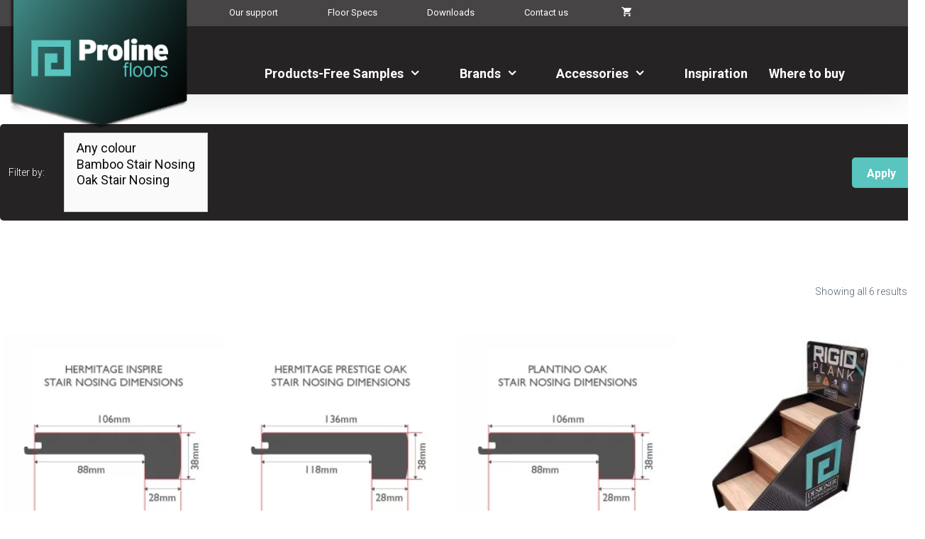

--- FILE ---
content_type: text/html; charset=UTF-8
request_url: https://www.prolinefloors.com.au/product-category/uncategorised/
body_size: 40967
content:
<!DOCTYPE html>
<html dir="ltr" lang="en-AU" prefix="og: https://ogp.me/ns#">
<head><meta charset="UTF-8"><script>if(navigator.userAgent.match(/MSIE|Internet Explorer/i)||navigator.userAgent.match(/Trident\/7\..*?rv:11/i)){var href=document.location.href;if(!href.match(/[?&]nowprocket/)){if(href.indexOf("?")==-1){if(href.indexOf("#")==-1){document.location.href=href+"?nowprocket=1"}else{document.location.href=href.replace("#","?nowprocket=1#")}}else{if(href.indexOf("#")==-1){document.location.href=href+"&nowprocket=1"}else{document.location.href=href.replace("#","&nowprocket=1#")}}}}</script><script>class RocketLazyLoadScripts{constructor(){this.triggerEvents=["keydown","mousedown","mousemove","touchmove","touchstart","touchend","wheel"],this.userEventHandler=this._triggerListener.bind(this),this.touchStartHandler=this._onTouchStart.bind(this),this.touchMoveHandler=this._onTouchMove.bind(this),this.touchEndHandler=this._onTouchEnd.bind(this),this.clickHandler=this._onClick.bind(this),this.interceptedClicks=[],window.addEventListener("pageshow",(e=>{this.persisted=e.persisted})),window.addEventListener("DOMContentLoaded",(()=>{this._preconnect3rdParties()})),this.delayedScripts={normal:[],async:[],defer:[]},this.allJQueries=[]}_addUserInteractionListener(e){document.hidden?e._triggerListener():(this.triggerEvents.forEach((t=>window.addEventListener(t,e.userEventHandler,{passive:!0}))),window.addEventListener("touchstart",e.touchStartHandler,{passive:!0}),window.addEventListener("mousedown",e.touchStartHandler),document.addEventListener("visibilitychange",e.userEventHandler))}_removeUserInteractionListener(){this.triggerEvents.forEach((e=>window.removeEventListener(e,this.userEventHandler,{passive:!0}))),document.removeEventListener("visibilitychange",this.userEventHandler)}_onTouchStart(e){"HTML"!==e.target.tagName&&(window.addEventListener("touchend",this.touchEndHandler),window.addEventListener("mouseup",this.touchEndHandler),window.addEventListener("touchmove",this.touchMoveHandler,{passive:!0}),window.addEventListener("mousemove",this.touchMoveHandler),e.target.addEventListener("click",this.clickHandler),this._renameDOMAttribute(e.target,"onclick","rocket-onclick"))}_onTouchMove(e){window.removeEventListener("touchend",this.touchEndHandler),window.removeEventListener("mouseup",this.touchEndHandler),window.removeEventListener("touchmove",this.touchMoveHandler,{passive:!0}),window.removeEventListener("mousemove",this.touchMoveHandler),e.target.removeEventListener("click",this.clickHandler),this._renameDOMAttribute(e.target,"rocket-onclick","onclick")}_onTouchEnd(e){window.removeEventListener("touchend",this.touchEndHandler),window.removeEventListener("mouseup",this.touchEndHandler),window.removeEventListener("touchmove",this.touchMoveHandler,{passive:!0}),window.removeEventListener("mousemove",this.touchMoveHandler)}_onClick(e){e.target.removeEventListener("click",this.clickHandler),this._renameDOMAttribute(e.target,"rocket-onclick","onclick"),this.interceptedClicks.push(e),e.preventDefault(),e.stopPropagation(),e.stopImmediatePropagation()}_replayClicks(){window.removeEventListener("touchstart",this.touchStartHandler,{passive:!0}),window.removeEventListener("mousedown",this.touchStartHandler),this.interceptedClicks.forEach((e=>{e.target.dispatchEvent(new MouseEvent("click",{view:e.view,bubbles:!0,cancelable:!0}))}))}_renameDOMAttribute(e,t,n){e.hasAttribute&&e.hasAttribute(t)&&(event.target.setAttribute(n,event.target.getAttribute(t)),event.target.removeAttribute(t))}_triggerListener(){this._removeUserInteractionListener(this),"loading"===document.readyState?document.addEventListener("DOMContentLoaded",this._loadEverythingNow.bind(this)):this._loadEverythingNow()}_preconnect3rdParties(){let e=[];document.querySelectorAll("script[type=rocketlazyloadscript]").forEach((t=>{if(t.hasAttribute("src")){const n=new URL(t.src).origin;n!==location.origin&&e.push({src:n,crossOrigin:t.crossOrigin||"module"===t.getAttribute("data-rocket-type")})}})),e=[...new Map(e.map((e=>[JSON.stringify(e),e]))).values()],this._batchInjectResourceHints(e,"preconnect")}async _loadEverythingNow(){this.lastBreath=Date.now(),this._delayEventListeners(),this._delayJQueryReady(this),this._handleDocumentWrite(),this._registerAllDelayedScripts(),this._preloadAllScripts(),await this._loadScriptsFromList(this.delayedScripts.normal),await this._loadScriptsFromList(this.delayedScripts.defer),await this._loadScriptsFromList(this.delayedScripts.async);try{await this._triggerDOMContentLoaded(),await this._triggerWindowLoad()}catch(e){}window.dispatchEvent(new Event("rocket-allScriptsLoaded")),this._replayClicks()}_registerAllDelayedScripts(){document.querySelectorAll("script[type=rocketlazyloadscript]").forEach((e=>{e.hasAttribute("src")?e.hasAttribute("async")&&!1!==e.async?this.delayedScripts.async.push(e):e.hasAttribute("defer")&&!1!==e.defer||"module"===e.getAttribute("data-rocket-type")?this.delayedScripts.defer.push(e):this.delayedScripts.normal.push(e):this.delayedScripts.normal.push(e)}))}async _transformScript(e){return await this._littleBreath(),new Promise((t=>{const n=document.createElement("script");[...e.attributes].forEach((e=>{let t=e.nodeName;"type"!==t&&("data-rocket-type"===t&&(t="type"),n.setAttribute(t,e.nodeValue))})),e.hasAttribute("src")?(n.addEventListener("load",t),n.addEventListener("error",t)):(n.text=e.text,t());try{e.parentNode.replaceChild(n,e)}catch(e){t()}}))}async _loadScriptsFromList(e){const t=e.shift();return t?(await this._transformScript(t),this._loadScriptsFromList(e)):Promise.resolve()}_preloadAllScripts(){this._batchInjectResourceHints([...this.delayedScripts.normal,...this.delayedScripts.defer,...this.delayedScripts.async],"preload")}_batchInjectResourceHints(e,t){var n=document.createDocumentFragment();e.forEach((e=>{if(e.src){const i=document.createElement("link");i.href=e.src,i.rel=t,"preconnect"!==t&&(i.as="script"),e.getAttribute&&"module"===e.getAttribute("data-rocket-type")&&(i.crossOrigin=!0),e.crossOrigin&&(i.crossOrigin=e.crossOrigin),n.appendChild(i)}})),document.head.appendChild(n)}_delayEventListeners(){let e={};function t(t,n){!function(t){function n(n){return e[t].eventsToRewrite.indexOf(n)>=0?"rocket-"+n:n}e[t]||(e[t]={originalFunctions:{add:t.addEventListener,remove:t.removeEventListener},eventsToRewrite:[]},t.addEventListener=function(){arguments[0]=n(arguments[0]),e[t].originalFunctions.add.apply(t,arguments)},t.removeEventListener=function(){arguments[0]=n(arguments[0]),e[t].originalFunctions.remove.apply(t,arguments)})}(t),e[t].eventsToRewrite.push(n)}function n(e,t){let n=e[t];Object.defineProperty(e,t,{get:()=>n||function(){},set(i){e["rocket"+t]=n=i}})}t(document,"DOMContentLoaded"),t(window,"DOMContentLoaded"),t(window,"load"),t(window,"pageshow"),t(document,"readystatechange"),n(document,"onreadystatechange"),n(window,"onload"),n(window,"onpageshow")}_delayJQueryReady(e){let t=window.jQuery;Object.defineProperty(window,"jQuery",{get:()=>t,set(n){if(n&&n.fn&&!e.allJQueries.includes(n)){n.fn.ready=n.fn.init.prototype.ready=function(t){e.domReadyFired?t.bind(document)(n):document.addEventListener("rocket-DOMContentLoaded",(()=>t.bind(document)(n)))};const t=n.fn.on;n.fn.on=n.fn.init.prototype.on=function(){if(this[0]===window){function e(e){return e.split(" ").map((e=>"load"===e||0===e.indexOf("load.")?"rocket-jquery-load":e)).join(" ")}"string"==typeof arguments[0]||arguments[0]instanceof String?arguments[0]=e(arguments[0]):"object"==typeof arguments[0]&&Object.keys(arguments[0]).forEach((t=>{delete Object.assign(arguments[0],{[e(t)]:arguments[0][t]})[t]}))}return t.apply(this,arguments),this},e.allJQueries.push(n)}t=n}})}async _triggerDOMContentLoaded(){this.domReadyFired=!0,await this._littleBreath(),document.dispatchEvent(new Event("rocket-DOMContentLoaded")),await this._littleBreath(),window.dispatchEvent(new Event("rocket-DOMContentLoaded")),await this._littleBreath(),document.dispatchEvent(new Event("rocket-readystatechange")),await this._littleBreath(),document.rocketonreadystatechange&&document.rocketonreadystatechange()}async _triggerWindowLoad(){await this._littleBreath(),window.dispatchEvent(new Event("rocket-load")),await this._littleBreath(),window.rocketonload&&window.rocketonload(),await this._littleBreath(),this.allJQueries.forEach((e=>e(window).trigger("rocket-jquery-load"))),await this._littleBreath();const e=new Event("rocket-pageshow");e.persisted=this.persisted,window.dispatchEvent(e),await this._littleBreath(),window.rocketonpageshow&&window.rocketonpageshow({persisted:this.persisted})}_handleDocumentWrite(){const e=new Map;document.write=document.writeln=function(t){const n=document.currentScript,i=document.createRange(),r=n.parentElement;let o=e.get(n);void 0===o&&(o=n.nextSibling,e.set(n,o));const s=document.createDocumentFragment();i.setStart(s,0),s.appendChild(i.createContextualFragment(t)),r.insertBefore(s,o)}}async _littleBreath(){Date.now()-this.lastBreath>45&&(await this._requestAnimFrame(),this.lastBreath=Date.now())}async _requestAnimFrame(){return document.hidden?new Promise((e=>setTimeout(e))):new Promise((e=>requestAnimationFrame(e)))}static run(){const e=new RocketLazyLoadScripts;e._addUserInteractionListener(e)}}RocketLazyLoadScripts.run();</script>
	
	<title>Uncategorised | Proline Floors Australia</title><link rel="preload" as="style" href="https://fonts.googleapis.com/css?family=Roboto%3A100%2C100italic%2C300%2C300italic%2Cregular%2Citalic%2C500%2C500italic%2C700%2C700italic%2C900%2C900italic%7CKalam%3A300%2Cregular%2C700&#038;display=swap" /><link rel="stylesheet" href="https://fonts.googleapis.com/css?family=Roboto%3A100%2C100italic%2C300%2C300italic%2Cregular%2Citalic%2C500%2C500italic%2C700%2C700italic%2C900%2C900italic%7CKalam%3A300%2Cregular%2C700&#038;display=swap" media="print" onload="this.media='all'" /><noscript><link rel="stylesheet" href="https://fonts.googleapis.com/css?family=Roboto%3A100%2C100italic%2C300%2C300italic%2Cregular%2Citalic%2C500%2C500italic%2C700%2C700italic%2C900%2C900italic%7CKalam%3A300%2Cregular%2C700&#038;display=swap" /></noscript>
	<style>img:is([sizes="auto" i], [sizes^="auto," i]) { contain-intrinsic-size: 3000px 1500px }</style>
	
		<!-- All in One SEO 4.8.5 - aioseo.com -->
	<meta name="robots" content="max-image-preview:large" />
	<meta name="keywords" content="stair nosing,matching stair nosing,contemporary stairs" />
	<link rel="canonical" href="https://www.prolinefloors.com.au/product-category/uncategorised/" />
	<meta name="generator" content="All in One SEO (AIOSEO) 4.8.5" />
		<script type="application/ld+json" class="aioseo-schema">
			{"@context":"https:\/\/schema.org","@graph":[{"@type":"BreadcrumbList","@id":"https:\/\/www.prolinefloors.com.au\/product-category\/uncategorised\/#breadcrumblist","itemListElement":[{"@type":"ListItem","@id":"https:\/\/www.prolinefloors.com.au#listItem","position":1,"name":"Home","item":"https:\/\/www.prolinefloors.com.au","nextItem":{"@type":"ListItem","@id":"https:\/\/www.prolinefloors.com.au\/?page_id=13080#listItem","name":"Products"}},{"@type":"ListItem","@id":"https:\/\/www.prolinefloors.com.au\/?page_id=13080#listItem","position":2,"name":"Products","item":"https:\/\/www.prolinefloors.com.au\/?page_id=13080","nextItem":{"@type":"ListItem","@id":"https:\/\/www.prolinefloors.com.au\/product-category\/uncategorised\/#listItem","name":"Uncategorised"},"previousItem":{"@type":"ListItem","@id":"https:\/\/www.prolinefloors.com.au#listItem","name":"Home"}},{"@type":"ListItem","@id":"https:\/\/www.prolinefloors.com.au\/product-category\/uncategorised\/#listItem","position":3,"name":"Uncategorised","previousItem":{"@type":"ListItem","@id":"https:\/\/www.prolinefloors.com.au\/?page_id=13080#listItem","name":"Products"}}]},{"@type":"CollectionPage","@id":"https:\/\/www.prolinefloors.com.au\/product-category\/uncategorised\/#collectionpage","url":"https:\/\/www.prolinefloors.com.au\/product-category\/uncategorised\/","name":"Uncategorised | Proline Floors Australia","inLanguage":"en-AU","isPartOf":{"@id":"https:\/\/www.prolinefloors.com.au\/#website"},"breadcrumb":{"@id":"https:\/\/www.prolinefloors.com.au\/product-category\/uncategorised\/#breadcrumblist"}},{"@type":"Organization","@id":"https:\/\/www.prolinefloors.com.au\/#organization","name":"Proline floors","description":"Flooring Distributor in Australia","url":"https:\/\/www.prolinefloors.com.au\/","telephone":"+61295255241","logo":{"@type":"ImageObject","url":"https:\/\/www.prolinefloors.com.au\/wp-content\/uploads\/2019\/07\/Proline_Logo-small.png","@id":"https:\/\/www.prolinefloors.com.au\/product-category\/uncategorised\/#organizationLogo"},"image":{"@id":"https:\/\/www.prolinefloors.com.au\/product-category\/uncategorised\/#organizationLogo"}},{"@type":"WebSite","@id":"https:\/\/www.prolinefloors.com.au\/#website","url":"https:\/\/www.prolinefloors.com.au\/","name":"Proline Floors Australia","description":"Flooring Distributor in Australia","inLanguage":"en-AU","publisher":{"@id":"https:\/\/www.prolinefloors.com.au\/#organization"}}]}
		</script>
		<!-- All in One SEO -->

<meta name="viewport" content="width=device-width, initial-scale=1"><link rel='dns-prefetch' href='//connect.livechatinc.com' />
<link rel='dns-prefetch' href='//fonts.googleapis.com' />
<link rel='dns-prefetch' href='//www.youtube.com' />
<link rel='dns-prefetch' href='//rr4---sn-nx5s7n7y.googlevideo.com' />
<link rel='dns-prefetch' href='//cdn.livechatinc.com' />
<link rel='dns-prefetch' href='//maps.googleapis.com' />
<link rel='dns-prefetch' href='//maps.gstatic.com' />
<link rel='dns-prefetch' href='//fonts.gstatic.com' />
<link rel='dns-prefetch' href='//ajax.googleapis.com' />
<link rel='dns-prefetch' href='//apis.google.com' />
<link rel='dns-prefetch' href='//google-analytics.com' />
<link rel='dns-prefetch' href='//www.google-analytics.com' />
<link rel='dns-prefetch' href='//ssl.google-analytics.com' />
<link rel='dns-prefetch' href='//youtube.com' />
<link rel='dns-prefetch' href='//api.pinterest.com' />
<link rel='dns-prefetch' href='//cdnjs.cloudflare.com' />
<link rel='dns-prefetch' href='//connect.facebook.net' />
<link rel='dns-prefetch' href='//platform.twitter.com' />
<link rel='dns-prefetch' href='//syndication.twitter.com' />
<link rel='dns-prefetch' href='//platform.instagram.com' />
<link rel='dns-prefetch' href='//disqus.com' />
<link rel='dns-prefetch' href='//sitename.disqus.com' />
<link rel='dns-prefetch' href='//s7.addthis.com' />
<link rel='dns-prefetch' href='//platform.linkedin.com' />
<link rel='dns-prefetch' href='//w.sharethis.com' />
<link rel='dns-prefetch' href='//i0.wp.com' />
<link rel='dns-prefetch' href='//i1.wp.com' />
<link rel='dns-prefetch' href='//i2.wp.com' />
<link rel='dns-prefetch' href='//stats.wp.com' />
<link rel='dns-prefetch' href='//pixel.wp.com' />
<link rel='dns-prefetch' href='//s.gravatar.com' />
<link rel='dns-prefetch' href='//0.gravatar.com' />
<link rel='dns-prefetch' href='//2.gravatar.com' />
<link rel='dns-prefetch' href='//1.gravatar.com' />
<link rel='dns-prefetch' href='//www.googletagmanager.com' />
<link href='https://fonts.gstatic.com' crossorigin rel='preconnect' />
<link href='https://fonts.googleapis.com' crossorigin rel='preconnect' />
<link rel="alternate" type="application/rss+xml" title="Proline Floors Australia &raquo; Feed" href="https://www.prolinefloors.com.au/feed/" />
<link rel="alternate" type="application/rss+xml" title="Proline Floors Australia &raquo; Comments Feed" href="https://www.prolinefloors.com.au/comments/feed/" />
<link rel="alternate" type="application/rss+xml" title="Proline Floors Australia &raquo; Uncategorised Category Feed" href="https://www.prolinefloors.com.au/product-category/uncategorised/feed/" />

<link data-minify="1" rel='stylesheet' id='text-icons-style-css' href='https://www.prolinefloors.com.au/wp-content/cache/min/1/wp-content/plugins/wp-live-chat-software-for-wordpress/includes/css/text-icons.css?ver=1766696464' media='all' />
<style id='wp-emoji-styles-inline-css'>

	img.wp-smiley, img.emoji {
		display: inline !important;
		border: none !important;
		box-shadow: none !important;
		height: 1em !important;
		width: 1em !important;
		margin: 0 0.07em !important;
		vertical-align: -0.1em !important;
		background: none !important;
		padding: 0 !important;
	}
</style>
<link rel='stylesheet' id='wp-block-library-css' href='https://www.prolinefloors.com.au/wp-includes/css/dist/block-library/style.min.css?ver=6.8.3' media='all' />
<style id='classic-theme-styles-inline-css'>
/*! This file is auto-generated */
.wp-block-button__link{color:#fff;background-color:#32373c;border-radius:9999px;box-shadow:none;text-decoration:none;padding:calc(.667em + 2px) calc(1.333em + 2px);font-size:1.125em}.wp-block-file__button{background:#32373c;color:#fff;text-decoration:none}
</style>
<style id='global-styles-inline-css'>
:root{--wp--preset--aspect-ratio--square: 1;--wp--preset--aspect-ratio--4-3: 4/3;--wp--preset--aspect-ratio--3-4: 3/4;--wp--preset--aspect-ratio--3-2: 3/2;--wp--preset--aspect-ratio--2-3: 2/3;--wp--preset--aspect-ratio--16-9: 16/9;--wp--preset--aspect-ratio--9-16: 9/16;--wp--preset--color--black: #000000;--wp--preset--color--cyan-bluish-gray: #abb8c3;--wp--preset--color--white: #ffffff;--wp--preset--color--pale-pink: #f78da7;--wp--preset--color--vivid-red: #cf2e2e;--wp--preset--color--luminous-vivid-orange: #ff6900;--wp--preset--color--luminous-vivid-amber: #fcb900;--wp--preset--color--light-green-cyan: #7bdcb5;--wp--preset--color--vivid-green-cyan: #00d084;--wp--preset--color--pale-cyan-blue: #8ed1fc;--wp--preset--color--vivid-cyan-blue: #0693e3;--wp--preset--color--vivid-purple: #9b51e0;--wp--preset--color--contrast: var(--contrast);--wp--preset--color--contrast-2: var(--contrast-2);--wp--preset--color--contrast-3: var(--contrast-3);--wp--preset--color--base: var(--base);--wp--preset--color--base-2: var(--base-2);--wp--preset--color--base-3: var(--base-3);--wp--preset--color--accent: var(--accent);--wp--preset--gradient--vivid-cyan-blue-to-vivid-purple: linear-gradient(135deg,rgba(6,147,227,1) 0%,rgb(155,81,224) 100%);--wp--preset--gradient--light-green-cyan-to-vivid-green-cyan: linear-gradient(135deg,rgb(122,220,180) 0%,rgb(0,208,130) 100%);--wp--preset--gradient--luminous-vivid-amber-to-luminous-vivid-orange: linear-gradient(135deg,rgba(252,185,0,1) 0%,rgba(255,105,0,1) 100%);--wp--preset--gradient--luminous-vivid-orange-to-vivid-red: linear-gradient(135deg,rgba(255,105,0,1) 0%,rgb(207,46,46) 100%);--wp--preset--gradient--very-light-gray-to-cyan-bluish-gray: linear-gradient(135deg,rgb(238,238,238) 0%,rgb(169,184,195) 100%);--wp--preset--gradient--cool-to-warm-spectrum: linear-gradient(135deg,rgb(74,234,220) 0%,rgb(151,120,209) 20%,rgb(207,42,186) 40%,rgb(238,44,130) 60%,rgb(251,105,98) 80%,rgb(254,248,76) 100%);--wp--preset--gradient--blush-light-purple: linear-gradient(135deg,rgb(255,206,236) 0%,rgb(152,150,240) 100%);--wp--preset--gradient--blush-bordeaux: linear-gradient(135deg,rgb(254,205,165) 0%,rgb(254,45,45) 50%,rgb(107,0,62) 100%);--wp--preset--gradient--luminous-dusk: linear-gradient(135deg,rgb(255,203,112) 0%,rgb(199,81,192) 50%,rgb(65,88,208) 100%);--wp--preset--gradient--pale-ocean: linear-gradient(135deg,rgb(255,245,203) 0%,rgb(182,227,212) 50%,rgb(51,167,181) 100%);--wp--preset--gradient--electric-grass: linear-gradient(135deg,rgb(202,248,128) 0%,rgb(113,206,126) 100%);--wp--preset--gradient--midnight: linear-gradient(135deg,rgb(2,3,129) 0%,rgb(40,116,252) 100%);--wp--preset--font-size--small: 13px;--wp--preset--font-size--medium: 20px;--wp--preset--font-size--large: 36px;--wp--preset--font-size--x-large: 42px;--wp--preset--spacing--20: 0.44rem;--wp--preset--spacing--30: 0.67rem;--wp--preset--spacing--40: 1rem;--wp--preset--spacing--50: 1.5rem;--wp--preset--spacing--60: 2.25rem;--wp--preset--spacing--70: 3.38rem;--wp--preset--spacing--80: 5.06rem;--wp--preset--shadow--natural: 6px 6px 9px rgba(0, 0, 0, 0.2);--wp--preset--shadow--deep: 12px 12px 50px rgba(0, 0, 0, 0.4);--wp--preset--shadow--sharp: 6px 6px 0px rgba(0, 0, 0, 0.2);--wp--preset--shadow--outlined: 6px 6px 0px -3px rgba(255, 255, 255, 1), 6px 6px rgba(0, 0, 0, 1);--wp--preset--shadow--crisp: 6px 6px 0px rgba(0, 0, 0, 1);}:where(.is-layout-flex){gap: 0.5em;}:where(.is-layout-grid){gap: 0.5em;}body .is-layout-flex{display: flex;}.is-layout-flex{flex-wrap: wrap;align-items: center;}.is-layout-flex > :is(*, div){margin: 0;}body .is-layout-grid{display: grid;}.is-layout-grid > :is(*, div){margin: 0;}:where(.wp-block-columns.is-layout-flex){gap: 2em;}:where(.wp-block-columns.is-layout-grid){gap: 2em;}:where(.wp-block-post-template.is-layout-flex){gap: 1.25em;}:where(.wp-block-post-template.is-layout-grid){gap: 1.25em;}.has-black-color{color: var(--wp--preset--color--black) !important;}.has-cyan-bluish-gray-color{color: var(--wp--preset--color--cyan-bluish-gray) !important;}.has-white-color{color: var(--wp--preset--color--white) !important;}.has-pale-pink-color{color: var(--wp--preset--color--pale-pink) !important;}.has-vivid-red-color{color: var(--wp--preset--color--vivid-red) !important;}.has-luminous-vivid-orange-color{color: var(--wp--preset--color--luminous-vivid-orange) !important;}.has-luminous-vivid-amber-color{color: var(--wp--preset--color--luminous-vivid-amber) !important;}.has-light-green-cyan-color{color: var(--wp--preset--color--light-green-cyan) !important;}.has-vivid-green-cyan-color{color: var(--wp--preset--color--vivid-green-cyan) !important;}.has-pale-cyan-blue-color{color: var(--wp--preset--color--pale-cyan-blue) !important;}.has-vivid-cyan-blue-color{color: var(--wp--preset--color--vivid-cyan-blue) !important;}.has-vivid-purple-color{color: var(--wp--preset--color--vivid-purple) !important;}.has-black-background-color{background-color: var(--wp--preset--color--black) !important;}.has-cyan-bluish-gray-background-color{background-color: var(--wp--preset--color--cyan-bluish-gray) !important;}.has-white-background-color{background-color: var(--wp--preset--color--white) !important;}.has-pale-pink-background-color{background-color: var(--wp--preset--color--pale-pink) !important;}.has-vivid-red-background-color{background-color: var(--wp--preset--color--vivid-red) !important;}.has-luminous-vivid-orange-background-color{background-color: var(--wp--preset--color--luminous-vivid-orange) !important;}.has-luminous-vivid-amber-background-color{background-color: var(--wp--preset--color--luminous-vivid-amber) !important;}.has-light-green-cyan-background-color{background-color: var(--wp--preset--color--light-green-cyan) !important;}.has-vivid-green-cyan-background-color{background-color: var(--wp--preset--color--vivid-green-cyan) !important;}.has-pale-cyan-blue-background-color{background-color: var(--wp--preset--color--pale-cyan-blue) !important;}.has-vivid-cyan-blue-background-color{background-color: var(--wp--preset--color--vivid-cyan-blue) !important;}.has-vivid-purple-background-color{background-color: var(--wp--preset--color--vivid-purple) !important;}.has-black-border-color{border-color: var(--wp--preset--color--black) !important;}.has-cyan-bluish-gray-border-color{border-color: var(--wp--preset--color--cyan-bluish-gray) !important;}.has-white-border-color{border-color: var(--wp--preset--color--white) !important;}.has-pale-pink-border-color{border-color: var(--wp--preset--color--pale-pink) !important;}.has-vivid-red-border-color{border-color: var(--wp--preset--color--vivid-red) !important;}.has-luminous-vivid-orange-border-color{border-color: var(--wp--preset--color--luminous-vivid-orange) !important;}.has-luminous-vivid-amber-border-color{border-color: var(--wp--preset--color--luminous-vivid-amber) !important;}.has-light-green-cyan-border-color{border-color: var(--wp--preset--color--light-green-cyan) !important;}.has-vivid-green-cyan-border-color{border-color: var(--wp--preset--color--vivid-green-cyan) !important;}.has-pale-cyan-blue-border-color{border-color: var(--wp--preset--color--pale-cyan-blue) !important;}.has-vivid-cyan-blue-border-color{border-color: var(--wp--preset--color--vivid-cyan-blue) !important;}.has-vivid-purple-border-color{border-color: var(--wp--preset--color--vivid-purple) !important;}.has-vivid-cyan-blue-to-vivid-purple-gradient-background{background: var(--wp--preset--gradient--vivid-cyan-blue-to-vivid-purple) !important;}.has-light-green-cyan-to-vivid-green-cyan-gradient-background{background: var(--wp--preset--gradient--light-green-cyan-to-vivid-green-cyan) !important;}.has-luminous-vivid-amber-to-luminous-vivid-orange-gradient-background{background: var(--wp--preset--gradient--luminous-vivid-amber-to-luminous-vivid-orange) !important;}.has-luminous-vivid-orange-to-vivid-red-gradient-background{background: var(--wp--preset--gradient--luminous-vivid-orange-to-vivid-red) !important;}.has-very-light-gray-to-cyan-bluish-gray-gradient-background{background: var(--wp--preset--gradient--very-light-gray-to-cyan-bluish-gray) !important;}.has-cool-to-warm-spectrum-gradient-background{background: var(--wp--preset--gradient--cool-to-warm-spectrum) !important;}.has-blush-light-purple-gradient-background{background: var(--wp--preset--gradient--blush-light-purple) !important;}.has-blush-bordeaux-gradient-background{background: var(--wp--preset--gradient--blush-bordeaux) !important;}.has-luminous-dusk-gradient-background{background: var(--wp--preset--gradient--luminous-dusk) !important;}.has-pale-ocean-gradient-background{background: var(--wp--preset--gradient--pale-ocean) !important;}.has-electric-grass-gradient-background{background: var(--wp--preset--gradient--electric-grass) !important;}.has-midnight-gradient-background{background: var(--wp--preset--gradient--midnight) !important;}.has-small-font-size{font-size: var(--wp--preset--font-size--small) !important;}.has-medium-font-size{font-size: var(--wp--preset--font-size--medium) !important;}.has-large-font-size{font-size: var(--wp--preset--font-size--large) !important;}.has-x-large-font-size{font-size: var(--wp--preset--font-size--x-large) !important;}
:where(.wp-block-post-template.is-layout-flex){gap: 1.25em;}:where(.wp-block-post-template.is-layout-grid){gap: 1.25em;}
:where(.wp-block-columns.is-layout-flex){gap: 2em;}:where(.wp-block-columns.is-layout-grid){gap: 2em;}
:root :where(.wp-block-pullquote){font-size: 1.5em;line-height: 1.6;}
</style>
<link data-minify="1" rel='stylesheet' id='contact-form-7-css' href='https://www.prolinefloors.com.au/wp-content/cache/min/1/wp-content/plugins/contact-form-7/includes/css/styles.css?ver=1766696464' media='all' />
<link data-minify="1" rel='stylesheet' id='woocommerce-layout-css' href='https://www.prolinefloors.com.au/wp-content/cache/min/1/wp-content/plugins/woocommerce/assets/css/woocommerce-layout.css?ver=1766696464' media='all' />
<link data-minify="1" rel='stylesheet' id='woocommerce-smallscreen-css' href='https://www.prolinefloors.com.au/wp-content/cache/min/1/wp-content/plugins/woocommerce/assets/css/woocommerce-smallscreen.css?ver=1766696464' media='only screen and (max-width: 768px)' />
<link data-minify="1" rel='stylesheet' id='woocommerce-general-css' href='https://www.prolinefloors.com.au/wp-content/cache/min/1/wp-content/plugins/woocommerce/assets/css/woocommerce.css?ver=1766696464' media='all' />
<style id='woocommerce-inline-inline-css'>
.woocommerce form .form-row .required { visibility: visible; }
</style>
<link data-minify="1" rel='stylesheet' id='wpsl-styles-css' href='https://www.prolinefloors.com.au/wp-content/cache/min/1/wp-content/plugins/wp-store-locator/css/styles.min.css?ver=1766696464' media='all' />
<link data-minify="1" rel='stylesheet' id='xoo-cp-style-css' href='https://www.prolinefloors.com.au/wp-content/cache/min/1/wp-content/plugins/added-to-cart-popup-woocommerce/assets/css/xoo-cp-style.css?ver=1766696464' media='all' />
<style id='xoo-cp-style-inline-css'>
span.xcp-chng{
				display: none;
			}
			.xoo-cp-container{
				max-width: 650px;
			}
			.xcp-btn{
				background-color: #777777;
				color: #ffffff;
				font-size: 14px;
				border-radius: 5px;
				border: 1px solid #777777;
			}
			.xcp-btn:hover{
				color: #ffffff;
			}
			td.xoo-cp-pimg{
				width: 20%;
			}
			table.xoo-cp-pdetails , table.xoo-cp-pdetails tr{
				border: 0!important;
			}
			table.xoo-cp-pdetails td{
				border-style: solid;
				border-width: 0px;
				border-color: #ebe9eb;
			}
</style>
<link data-minify="1" rel='stylesheet' id='mainchild-styles-css' href='https://www.prolinefloors.com.au/wp-content/cache/min/1/wp-content/themes/generatepress_child/css/style.css?ver=1766696464' media='all' />
<link rel='stylesheet' id='generate-style-css' href='https://www.prolinefloors.com.au/wp-content/themes/generatepress/assets/css/all.min.css?ver=3.6.0' media='all' />
<style id='generate-style-inline-css'>
#nav-below {display:none;}
body{background-color:#ffffff;color:#566271;}a{color:#5ac4be;}a:visited{color:#16234a;}a:hover, a:focus, a:active{color:#5bc4be;}body .grid-container{max-width:1310px;}.wp-block-group__inner-container{max-width:1310px;margin-left:auto;margin-right:auto;}.site-header .header-image{width:220px;}.generate-back-to-top{font-size:20px;border-radius:3px;position:fixed;bottom:30px;right:30px;line-height:40px;width:40px;text-align:center;z-index:10;transition:opacity 300ms ease-in-out;opacity:0.1;transform:translateY(1000px);}.generate-back-to-top__show{opacity:1;transform:translateY(0);}.dropdown-click .main-navigation ul ul{display:none;visibility:hidden;}.dropdown-click .main-navigation ul ul ul.toggled-on{left:0;top:auto;position:relative;box-shadow:none;border-bottom:1px solid rgba(0,0,0,0.05);}.dropdown-click .main-navigation ul ul li:last-child > ul.toggled-on{border-bottom:0;}.dropdown-click .main-navigation ul.toggled-on, .dropdown-click .main-navigation ul li.sfHover > ul.toggled-on{display:block;left:auto;right:auto;opacity:1;visibility:visible;pointer-events:auto;height:auto;overflow:visible;float:none;}.dropdown-click .main-navigation.sub-menu-left .sub-menu.toggled-on, .dropdown-click .main-navigation.sub-menu-left ul li.sfHover > ul.toggled-on{right:0;}.dropdown-click nav ul ul ul{background-color:transparent;}.dropdown-click .widget-area .main-navigation ul ul{top:auto;position:absolute;float:none;width:100%;left:-99999px;}.dropdown-click .widget-area .main-navigation ul ul.toggled-on{position:relative;left:0;right:0;}.dropdown-click .widget-area.sidebar .main-navigation ul li.sfHover ul, .dropdown-click .widget-area.sidebar .main-navigation ul li:hover ul{right:0;left:0;}.dropdown-click .sfHover > a > .dropdown-menu-toggle > .gp-icon svg{transform:rotate(180deg);}.menu-item-has-children  .dropdown-menu-toggle[role="presentation"]{pointer-events:none;}:root{--contrast:#222222;--contrast-2:#575760;--contrast-3:#b2b2be;--base:#f0f0f0;--base-2:#f7f8f9;--base-3:#ffffff;--accent:#1e73be;}:root .has-contrast-color{color:var(--contrast);}:root .has-contrast-background-color{background-color:var(--contrast);}:root .has-contrast-2-color{color:var(--contrast-2);}:root .has-contrast-2-background-color{background-color:var(--contrast-2);}:root .has-contrast-3-color{color:var(--contrast-3);}:root .has-contrast-3-background-color{background-color:var(--contrast-3);}:root .has-base-color{color:var(--base);}:root .has-base-background-color{background-color:var(--base);}:root .has-base-2-color{color:var(--base-2);}:root .has-base-2-background-color{background-color:var(--base-2);}:root .has-base-3-color{color:var(--base-3);}:root .has-base-3-background-color{background-color:var(--base-3);}:root .has-accent-color{color:var(--accent);}:root .has-accent-background-color{background-color:var(--accent);}body, button, input, select, textarea{font-family:"Roboto", sans-serif;font-weight:300;font-size:18px;}body{line-height:1.8;}p{margin-bottom:1.4em;}.entry-content > [class*="wp-block-"]:not(:last-child):not(.wp-block-heading){margin-bottom:1.4em;}.main-title{font-family:"Roboto", sans-serif;font-weight:100;}.site-description{font-size:12px;}.main-navigation a, .menu-toggle{font-family:"Roboto", sans-serif;font-weight:bold;font-size:24px;}.main-navigation .main-nav ul ul li a{font-size:21px;}.widget-title{font-family:"Roboto", sans-serif;font-weight:700;font-size:18px;margin-bottom:29px;}.sidebar .widget, .footer-widgets .widget{font-size:13px;}button:not(.menu-toggle),html input[type="button"],input[type="reset"],input[type="submit"],.button,.wp-block-button .wp-block-button__link{font-family:"Roboto", sans-serif;font-weight:600;font-size:16px;}h1{font-family:"Roboto", sans-serif;font-weight:200;line-height:1.4em;margin-bottom:26px;}h2{font-family:"Roboto", sans-serif;font-weight:800;line-height:1.4em;}h3{font-family:"Roboto", sans-serif;font-weight:800;font-size:24px;}h4{font-weight:700;font-size:20px;line-height:1.2em;}h5{font-weight:700;line-height:1.2em;}h6{font-family:"Kalam", handwriting;font-weight:bold;font-size:70px;line-height:1.2em;}.site-info{font-family:"Roboto", sans-serif;font-weight:400;font-size:10px;}@media (max-width:768px){.main-title{font-size:20px;}h1{font-size:40px;}h2{font-size:30px;}}.top-bar{background-color:#ffffff;color:#222222;}.top-bar a{color:#121212;}.top-bar a:hover{color:#303030;}.site-header{background-color:#ffffff;color:#0a0a0a;}.site-header a{color:#3a3a3a;}.main-title a,.main-title a:hover{color:#566271;}.site-description{color:#757575;}.main-navigation,.main-navigation ul ul{background-color:#787d8b;}.main-navigation .main-nav ul li a, .main-navigation .menu-toggle, .main-navigation .menu-bar-items{color:#566271;}.main-navigation .main-nav ul li:not([class*="current-menu-"]):hover > a, .main-navigation .main-nav ul li:not([class*="current-menu-"]):focus > a, .main-navigation .main-nav ul li.sfHover:not([class*="current-menu-"]) > a, .main-navigation .menu-bar-item:hover > a, .main-navigation .menu-bar-item.sfHover > a{color:#556372;background-color:#5ac4be;}button.menu-toggle:hover,button.menu-toggle:focus,.main-navigation .mobile-bar-items a,.main-navigation .mobile-bar-items a:hover,.main-navigation .mobile-bar-items a:focus{color:#566271;}.main-navigation .main-nav ul li[class*="current-menu-"] > a{color:#5ac4be;background-color:#787d8b;}.navigation-search input[type="search"],.navigation-search input[type="search"]:active, .navigation-search input[type="search"]:focus, .main-navigation .main-nav ul li.search-item.active > a, .main-navigation .menu-bar-items .search-item.active > a{color:#556372;background-color:#5ac4be;}.main-navigation ul ul{background-color:#1a2223;}.main-navigation .main-nav ul ul li a{color:#ffffff;}.main-navigation .main-nav ul ul li:not([class*="current-menu-"]):hover > a,.main-navigation .main-nav ul ul li:not([class*="current-menu-"]):focus > a, .main-navigation .main-nav ul ul li.sfHover:not([class*="current-menu-"]) > a{color:#ffffff;background-color:#556372;}.main-navigation .main-nav ul ul li[class*="current-menu-"] > a{color:#ffffff;background-color:#556372;}.separate-containers .inside-article, .separate-containers .comments-area, .separate-containers .page-header, .one-container .container, .separate-containers .paging-navigation, .inside-page-header{color:#566271;background-color:#ffffff;}.inside-article a,.paging-navigation a,.comments-area a,.page-header a{color:#5ac4be;}.inside-article a:hover,.paging-navigation a:hover,.comments-area a:hover,.page-header a:hover{color:#00c4ba;}.entry-header h1,.page-header h1{color:#5ac4be;}.entry-title a{color:#5ac4be;}.entry-meta{color:#0a0a0a;}.entry-meta a{color:#0a0a0a;}.entry-meta a:hover{color:#1e73be;}h1{color:#5ac4be;}h2{color:#5ac4be;}.sidebar .widget{background-color:#ffffff;}.sidebar .widget a:hover{color:#5ac4be;}.sidebar .widget .widget-title{color:#000000;}.footer-widgets{background-color:#16234a;}.footer-widgets a{color:#5ac4be;}.footer-widgets a:hover{color:#5ac4be;}.footer-widgets .widget-title{color:#ffffff;}.site-info{color:#bfbfbf;background-color:#16234a;}.site-info a{color:#121212;}.site-info a:hover{color:#303030;}.footer-bar .widget_nav_menu .current-menu-item a{color:#303030;}input[type="text"],input[type="email"],input[type="url"],input[type="password"],input[type="search"],input[type="tel"],input[type="number"],textarea,select{color:#0a0a0a;background-color:#fafafa;border-color:#cccccc;}input[type="text"]:focus,input[type="email"]:focus,input[type="url"]:focus,input[type="password"]:focus,input[type="search"]:focus,input[type="tel"]:focus,input[type="number"]:focus,textarea:focus,select:focus{color:#0a0a0a;background-color:#ffffff;border-color:#bfbfbf;}button,html input[type="button"],input[type="reset"],input[type="submit"],a.button,a.wp-block-button__link:not(.has-background){color:#ffffff;background-color:#5ac4be;}button:hover,html input[type="button"]:hover,input[type="reset"]:hover,input[type="submit"]:hover,a.button:hover,button:focus,html input[type="button"]:focus,input[type="reset"]:focus,input[type="submit"]:focus,a.button:focus,a.wp-block-button__link:not(.has-background):active,a.wp-block-button__link:not(.has-background):focus,a.wp-block-button__link:not(.has-background):hover{color:#ffffff;background-color:#556372;}a.generate-back-to-top{background-color:rgba( 0,0,0,0.4 );color:#ffffff;}a.generate-back-to-top:hover,a.generate-back-to-top:focus{background-color:rgba( 0,0,0,0.6 );color:#ffffff;}:root{--gp-search-modal-bg-color:var(--base-3);--gp-search-modal-text-color:var(--contrast);--gp-search-modal-overlay-bg-color:rgba(0,0,0,0.2);}@media (max-width: 786px){.main-navigation .menu-bar-item:hover > a, .main-navigation .menu-bar-item.sfHover > a{background:none;color:#566271;}}.inside-top-bar{padding:20px 64px 10px 64px;}.inside-header{padding:20px 64px 20px 64px;}.separate-containers .inside-article, .separate-containers .comments-area, .separate-containers .page-header, .separate-containers .paging-navigation, .one-container .site-content, .inside-page-header{padding:10px 0px 50px 0px;}.site-main .wp-block-group__inner-container{padding:10px 0px 50px 0px;}.entry-content .alignwide, body:not(.no-sidebar) .entry-content .alignfull{margin-left:-0px;width:calc(100% + 0px);max-width:calc(100% + 0px);}.container.grid-container{max-width:1310px;}.one-container.right-sidebar .site-main,.one-container.both-right .site-main{margin-right:0px;}.one-container.left-sidebar .site-main,.one-container.both-left .site-main{margin-left:0px;}.one-container.both-sidebars .site-main{margin:0px;}.separate-containers .widget, .separate-containers .site-main > *, .separate-containers .page-header, .widget-area .main-navigation{margin-bottom:60px;}.separate-containers .site-main{margin:60px;}.both-right.separate-containers .inside-left-sidebar{margin-right:30px;}.both-right.separate-containers .inside-right-sidebar{margin-left:30px;}.both-left.separate-containers .inside-left-sidebar{margin-right:30px;}.both-left.separate-containers .inside-right-sidebar{margin-left:30px;}.separate-containers .page-header-image, .separate-containers .page-header-contained, .separate-containers .page-header-image-single, .separate-containers .page-header-content-single{margin-top:60px;}.separate-containers .inside-right-sidebar, .separate-containers .inside-left-sidebar{margin-top:60px;margin-bottom:60px;}.main-navigation .main-nav ul li a,.menu-toggle,.main-navigation .mobile-bar-items a{padding-left:24px;padding-right:24px;line-height:53px;}.main-navigation .main-nav ul ul li a{padding:16px 24px 16px 24px;}.main-navigation ul ul{width:178px;}.navigation-search input[type="search"]{height:53px;}.rtl .menu-item-has-children .dropdown-menu-toggle{padding-left:24px;}.menu-item-has-children .dropdown-menu-toggle{padding-right:24px;}.menu-item-has-children ul .dropdown-menu-toggle{padding-top:16px;padding-bottom:16px;margin-top:-16px;}.rtl .main-navigation .main-nav ul li.menu-item-has-children > a{padding-right:24px;}.widget-area .widget{padding:40px 0px 40px 40px;}.footer-widgets{padding:30px 20px 20px 20px;}.site-info{padding:20px 0px 30px 0px;}@media (max-width:768px){.separate-containers .inside-article, .separate-containers .comments-area, .separate-containers .page-header, .separate-containers .paging-navigation, .one-container .site-content, .inside-page-header{padding:10px 15px 20px 15px;}.site-main .wp-block-group__inner-container{padding:10px 15px 20px 15px;}.widget-area .widget{padding-top:20px;padding-right:5px;padding-bottom:20px;padding-left:5px;}.footer-widgets{padding-top:64px;padding-right:20px;padding-bottom:32px;padding-left:20px;}.site-info{padding-right:10px;padding-left:10px;}.entry-content .alignwide, body:not(.no-sidebar) .entry-content .alignfull{margin-left:-15px;width:calc(100% + 30px);max-width:calc(100% + 30px);}}@media (max-width: 786px){.main-navigation .menu-toggle,.main-navigation .mobile-bar-items,.sidebar-nav-mobile:not(#sticky-placeholder){display:block;}.main-navigation ul,.gen-sidebar-nav{display:none;}[class*="nav-float-"] .site-header .inside-header > *{float:none;clear:both;}}
.dynamic-author-image-rounded{border-radius:100%;}.dynamic-featured-image, .dynamic-author-image{vertical-align:middle;}.one-container.blog .dynamic-content-template:not(:last-child), .one-container.archive .dynamic-content-template:not(:last-child){padding-bottom:0px;}.dynamic-entry-excerpt > p:last-child{margin-bottom:0px;}
.navigation-branding .main-title{font-weight:100;text-transform:none;font-size:25px;font-family:"Roboto", sans-serif;}@media (max-width: 786px){.navigation-branding .main-title{font-size:20px;}}
@media (max-width: 786px){.main-navigation .menu-toggle,.main-navigation .mobile-bar-items a,.main-navigation .menu-bar-item > a{padding-left:0px;padding-right:0px;}.main-navigation .main-nav ul li a,.main-navigation .menu-toggle,.main-navigation .mobile-bar-items a,.main-navigation .menu-bar-item > a{line-height:50px;}.main-navigation .site-logo.navigation-logo img, .mobile-header-navigation .site-logo.mobile-header-logo img, .navigation-search input[type="search"]{height:50px;}}.post-image:not(:first-child), .page-content:not(:first-child), .entry-content:not(:first-child), .entry-summary:not(:first-child), footer.entry-meta{margin-top:0.8em;}.post-image-above-header .inside-article div.featured-image, .post-image-above-header .inside-article div.post-image{margin-bottom:0.8em;}
</style>
<link data-minify="1" rel='stylesheet' id='generate-font-icons-css' href='https://www.prolinefloors.com.au/wp-content/cache/min/1/wp-content/themes/generatepress/assets/css/components/font-icons.min.css?ver=1766696464' media='all' />
<link data-minify="1" rel='stylesheet' id='generate-child-css' href='https://www.prolinefloors.com.au/wp-content/cache/min/1/wp-content/themes/generatepress_child/style.css?ver=1766696464' media='all' />
<link data-minify="1" rel='stylesheet' id='pmw-public-elementor-fix-css' href='https://www.prolinefloors.com.au/wp-content/cache/min/1/wp-content/plugins/woocommerce-google-adwords-conversion-tracking-tag/css/public/elementor-fix.css?ver=1766696464' media='all' />
<link data-minify="1" rel='stylesheet' id='msl-main-css' href='https://www.prolinefloors.com.au/wp-content/cache/min/1/wp-content/plugins/master-slider/public/assets/css/masterslider.main.css?ver=1766696464' media='all' />
<link data-minify="1" rel='stylesheet' id='msl-custom-css' href='https://www.prolinefloors.com.au/wp-content/cache/min/1/wp-content/uploads/master-slider/custom.css?ver=1766696464' media='all' />
<link rel='stylesheet' id='generate-blog-css' href='https://www.prolinefloors.com.au/wp-content/plugins/gp-premium/blog/functions/css/style.min.css?ver=2.3.2' media='all' />
<link rel='stylesheet' id='generate-secondary-nav-css' href='https://www.prolinefloors.com.au/wp-content/plugins/gp-premium/secondary-nav/functions/css/style.min.css?ver=2.3.2' media='all' />
<style id='generate-secondary-nav-inline-css'>
.secondary-navigation{background-color:#576271;}.secondary-navigation .main-nav ul li a,.secondary-navigation .menu-toggle,.secondary-menu-bar-items .menu-bar-item > a{color:#566271;font-family:"Roboto", sans-serif;font-weight:400;padding-left:40px;padding-right:40px;line-height:27px;}.secondary-navigation .secondary-menu-bar-items{color:#566271;}button.secondary-menu-toggle:hover,button.secondary-menu-toggle:focus{color:#566271;}.widget-area .secondary-navigation{margin-bottom:60px;}.secondary-navigation ul ul{background-color:#566271;top:auto;}.secondary-navigation .main-nav ul ul li a{color:#ffffff;padding-left:40px;padding-right:40px;}.secondary-navigation .menu-item-has-children .dropdown-menu-toggle{padding-right:40px;}.secondary-navigation .main-nav ul li:not([class*="current-menu-"]):hover > a, .secondary-navigation .main-nav ul li:not([class*="current-menu-"]):focus > a, .secondary-navigation .main-nav ul li.sfHover:not([class*="current-menu-"]) > a, .secondary-menu-bar-items .menu-bar-item:hover > a{color:#ffffff;background-color:#5ac4be;}.secondary-navigation .main-nav ul ul li:not([class*="current-menu-"]):hover > a,.secondary-navigation .main-nav ul ul li:not([class*="current-menu-"]):focus > a,.secondary-navigation .main-nav ul ul li.sfHover:not([class*="current-menu-"]) > a{color:#ffffff;background-color:#566271;}.secondary-navigation .main-nav ul li[class*="current-menu-"] > a{color:#566271;background-color:#ffffff;}.secondary-navigation .main-nav ul ul li[class*="current-menu-"] > a{color:#ffffff;background-color:#566271;}@media (max-width: 786px) {.secondary-menu-bar-items .menu-bar-item:hover > a{background: none;color: #566271;}}
</style>
<link rel='stylesheet' id='generate-secondary-nav-mobile-css' href='https://www.prolinefloors.com.au/wp-content/plugins/gp-premium/secondary-nav/functions/css/style-mobile.min.css?ver=2.3.2' media='all' />
<link rel='stylesheet' id='generate-navigation-branding-css' href='https://www.prolinefloors.com.au/wp-content/plugins/gp-premium/menu-plus/functions/css/navigation-branding.min.css?ver=2.3.2' media='all' />
<style id='generate-navigation-branding-inline-css'>
@media (max-width: 786px){.site-header, #site-navigation, #sticky-navigation{display:none !important;opacity:0.0;}#mobile-header{display:block !important;width:100% !important;}#mobile-header .main-nav > ul{display:none;}#mobile-header.toggled .main-nav > ul, #mobile-header .menu-toggle, #mobile-header .mobile-bar-items{display:block;}#mobile-header .main-nav{-ms-flex:0 0 100%;flex:0 0 100%;-webkit-box-ordinal-group:5;-ms-flex-order:4;order:4;}}.navigation-branding img, .site-logo.mobile-header-logo img{height:53px;width:auto;}.navigation-branding .main-title{line-height:53px;}@media (max-width: 1320px){#site-navigation .navigation-branding, #sticky-navigation .navigation-branding{margin-left:10px;}}@media (max-width: 786px){.main-navigation:not(.slideout-navigation) .main-nav{-ms-flex:0 0 100%;flex:0 0 100%;}.main-navigation:not(.slideout-navigation) .inside-navigation{-ms-flex-wrap:wrap;flex-wrap:wrap;display:-webkit-box;display:-ms-flexbox;display:flex;}.nav-aligned-center .navigation-branding, .nav-aligned-left .navigation-branding{margin-right:auto;}.nav-aligned-center  .main-navigation.has-branding:not(.slideout-navigation) .inside-navigation .main-nav,.nav-aligned-center  .main-navigation.has-sticky-branding.navigation-stick .inside-navigation .main-nav,.nav-aligned-left  .main-navigation.has-branding:not(.slideout-navigation) .inside-navigation .main-nav,.nav-aligned-left  .main-navigation.has-sticky-branding.navigation-stick .inside-navigation .main-nav{margin-right:0px;}.navigation-branding img, .site-logo.mobile-header-logo{height:50px;}.navigation-branding .main-title{line-height:50px;}}
</style>
<link rel='stylesheet' id='generate-woocommerce-css' href='https://www.prolinefloors.com.au/wp-content/plugins/gp-premium/woocommerce/functions/css/woocommerce.min.css?ver=2.3.2' media='all' />
<style id='generate-woocommerce-inline-css'>
.woocommerce ul.products li.product .woocommerce-LoopProduct-link{color:#000000;}.woocommerce ul.products li.product .woocommerce-LoopProduct-link h2, .woocommerce ul.products li.product .woocommerce-loop-category__title{font-weight:400;text-transform:none;font-size:18px;}.woocommerce .up-sells ul.products li.product .woocommerce-LoopProduct-link h2, .woocommerce .cross-sells ul.products li.product .woocommerce-LoopProduct-link h2, .woocommerce .related ul.products li.product .woocommerce-LoopProduct-link h2{font-size:18px;}.woocommerce #respond input#submit, .woocommerce a.button, .woocommerce button.button, .woocommerce input.button{color:#ffffff;background-color:#5ac4be;font-weight:600;text-transform:none;font-size:16px;}.woocommerce #respond input#submit:hover, .woocommerce a.button:hover, .woocommerce button.button:hover, .woocommerce input.button:hover{color:#ffffff;background-color:#556372;}.woocommerce #respond input#submit.alt, .woocommerce a.button.alt, .woocommerce button.button.alt, .woocommerce input.button.alt, .woocommerce #respond input#submit.alt.disabled, .woocommerce #respond input#submit.alt.disabled:hover, .woocommerce #respond input#submit.alt:disabled, .woocommerce #respond input#submit.alt:disabled:hover, .woocommerce #respond input#submit.alt:disabled[disabled], .woocommerce #respond input#submit.alt:disabled[disabled]:hover, .woocommerce a.button.alt.disabled, .woocommerce a.button.alt.disabled:hover, .woocommerce a.button.alt:disabled, .woocommerce a.button.alt:disabled:hover, .woocommerce a.button.alt:disabled[disabled], .woocommerce a.button.alt:disabled[disabled]:hover, .woocommerce button.button.alt.disabled, .woocommerce button.button.alt.disabled:hover, .woocommerce button.button.alt:disabled, .woocommerce button.button.alt:disabled:hover, .woocommerce button.button.alt:disabled[disabled], .woocommerce button.button.alt:disabled[disabled]:hover, .woocommerce input.button.alt.disabled, .woocommerce input.button.alt.disabled:hover, .woocommerce input.button.alt:disabled, .woocommerce input.button.alt:disabled:hover, .woocommerce input.button.alt:disabled[disabled], .woocommerce input.button.alt:disabled[disabled]:hover{color:#ffffff;background-color:#5ac4be;}.woocommerce #respond input#submit.alt:hover, .woocommerce a.button.alt:hover, .woocommerce button.button.alt:hover, .woocommerce input.button.alt:hover{color:#ffffff;background-color:#5ac4be;}.woocommerce .star-rating span:before, .woocommerce p.stars:hover a::before{color:#ffa200;}.woocommerce span.onsale{background-color:#5ac4be;color:#ffffff;}.woocommerce ul.products li.product .price, .woocommerce div.product p.price{color:#222222;}.woocommerce div.product .woocommerce-tabs ul.tabs li a{color:#222222;}.woocommerce div.product .woocommerce-tabs ul.tabs li a:hover, .woocommerce div.product .woocommerce-tabs ul.tabs li.active a{color:#5ac4be;}.woocommerce-message{background-color:#5ac4be;color:#ffffff;}div.woocommerce-message a.button, div.woocommerce-message a.button:focus, div.woocommerce-message a.button:hover, div.woocommerce-message a, div.woocommerce-message a:focus, div.woocommerce-message a:hover{color:#ffffff;}.woocommerce-info{background-color:#1e73be;color:#ffffff;}div.woocommerce-info a.button, div.woocommerce-info a.button:focus, div.woocommerce-info a.button:hover, div.woocommerce-info a, div.woocommerce-info a:focus, div.woocommerce-info a:hover{color:#ffffff;}.woocommerce-error{background-color:#e8626d;color:#ffffff;}div.woocommerce-error a.button, div.woocommerce-error a.button:focus, div.woocommerce-error a.button:hover, div.woocommerce-error a, div.woocommerce-error a:focus, div.woocommerce-error a:hover{color:#ffffff;}.woocommerce-product-details__short-description{color:#566271;}#wc-mini-cart{background-color:#ffffff;color:#000000;}#wc-mini-cart a:not(.button), #wc-mini-cart a.remove{color:#000000;}#wc-mini-cart .button{background-color:#5ac4be;color:#ffffff;}#wc-mini-cart .button:hover, #wc-mini-cart .button:focus, #wc-mini-cart .button:active{color:#ffffff;}.woocommerce #content div.product div.images, .woocommerce div.product div.images, .woocommerce-page #content div.product div.images, .woocommerce-page div.product div.images{width:50%;}.woocommerce.widget_shopping_cart .woocommerce-mini-cart__buttons a{font-family:"Roboto", sans-serif;}.add-to-cart-panel{background-color:#ffffff;color:#000000;}.add-to-cart-panel a:not(.button){color:#000000;}#wc-sticky-cart-panel .button{background-color:var(--base-3);}.woocommerce .widget_price_filter .price_slider_wrapper .ui-widget-content{background-color:#dddddd;}.woocommerce .widget_price_filter .ui-slider .ui-slider-range, .woocommerce .widget_price_filter .ui-slider .ui-slider-handle{background-color:#5ac4be;}.cart-contents > span.number-of-items{background-color:rgba(0,0,0,0.05);}.cart-contents .amount{display:none;}.cart-contents > span.number-of-items{display:inline-block;}.wc-columns-container .products, .woocommerce .related ul.products, .woocommerce .up-sells ul.products{grid-gap:50px;}@media (max-width: 1024px){.woocommerce .wc-columns-container.wc-tablet-columns-2 .products{-ms-grid-columns:(1fr)[2];grid-template-columns:repeat(2, 1fr);}.wc-related-upsell-tablet-columns-2 .related ul.products, .wc-related-upsell-tablet-columns-2 .up-sells ul.products{-ms-grid-columns:(1fr)[2];grid-template-columns:repeat(2, 1fr);}}@media (max-width:768px){.add-to-cart-panel .continue-shopping{background-color:#ffffff;}.woocommerce #content div.product div.images,.woocommerce div.product div.images,.woocommerce-page #content div.product div.images,.woocommerce-page div.product div.images{width:100%;}}@media (max-width: 786px){.mobile-bar-items + .menu-toggle{text-align:left;}nav.toggled .main-nav li.wc-menu-item{display:none !important;}body.nav-search-enabled .wc-menu-cart-activated:not(#mobile-header) .mobile-bar-items{float:right;position:relative;}.nav-search-enabled .wc-menu-cart-activated:not(#mobile-header) .menu-toggle{float:left;width:auto;}.mobile-bar-items.wc-mobile-cart-items{z-index:1;}}
</style>
<link rel='stylesheet' id='generate-woocommerce-mobile-css' href='https://www.prolinefloors.com.au/wp-content/plugins/gp-premium/woocommerce/functions/css/woocommerce-mobile.min.css?ver=2.3.2' media='(max-width:768px)' />
<link data-minify="1" rel='stylesheet' id='gp-premium-icons-css' href='https://www.prolinefloors.com.au/wp-content/cache/min/1/wp-content/plugins/gp-premium/general/icons/icons.min.css?ver=1766696464' media='all' />
<link rel='stylesheet' id='elementor-frontend-css' href='https://www.prolinefloors.com.au/wp-content/plugins/elementor/assets/css/frontend.min.css?ver=3.31.2' media='all' />
<link rel='stylesheet' id='eael-general-css' href='https://www.prolinefloors.com.au/wp-content/plugins/essential-addons-for-elementor-lite/assets/front-end/css/view/general.min.css?ver=6.2.4' media='all' />
<style id='rocket-lazyload-inline-css'>
.rll-youtube-player{position:relative;padding-bottom:56.23%;height:0;overflow:hidden;max-width:100%;}.rll-youtube-player:focus-within{outline: 2px solid currentColor;outline-offset: 5px;}.rll-youtube-player iframe{position:absolute;top:0;left:0;width:100%;height:100%;z-index:100;background:0 0}.rll-youtube-player img{bottom:0;display:block;left:0;margin:auto;max-width:100%;width:100%;position:absolute;right:0;top:0;border:none;height:auto;-webkit-transition:.4s all;-moz-transition:.4s all;transition:.4s all}.rll-youtube-player img:hover{-webkit-filter:brightness(75%)}.rll-youtube-player .play{height:100%;width:100%;left:0;top:0;position:absolute;background:url(https://www.prolinefloors.com.au/wp-content/plugins/wp-rocket/assets/img/youtube.png) no-repeat center;background-color: transparent !important;cursor:pointer;border:none;}.wp-embed-responsive .wp-has-aspect-ratio .rll-youtube-player{position:absolute;padding-bottom:0;width:100%;height:100%;top:0;bottom:0;left:0;right:0}
</style>
<script src="https://www.prolinefloors.com.au/wp-includes/js/dist/hooks.min.js?ver=4d63a3d491d11ffd8ac6" id="wp-hooks-js"></script>
<script src="https://www.prolinefloors.com.au/wp-includes/js/jquery/jquery.min.js?ver=3.7.1" id="jquery-core-js"></script>
<script src="https://www.prolinefloors.com.au/wp-includes/js/jquery/jquery-migrate.min.js?ver=3.4.1" id="jquery-migrate-js"></script>
<script src="//www.prolinefloors.com.au/wp-content/plugins/revslider/sr6/assets/js/rbtools.min.js?ver=6.7.36" async id="tp-tools-js"></script>
<script src="//www.prolinefloors.com.au/wp-content/plugins/revslider/sr6/assets/js/rs6.min.js?ver=6.7.36" async id="revmin-js"></script>
<script src="https://www.prolinefloors.com.au/wp-content/plugins/woocommerce/assets/js/jquery-blockui/jquery.blockUI.min.js?ver=2.7.0-wc.10.4.3" id="wc-jquery-blockui-js" defer data-wp-strategy="defer"></script>
<script id="wc-add-to-cart-js-extra">
var wc_add_to_cart_params = {"ajax_url":"\/wp-admin\/admin-ajax.php","wc_ajax_url":"\/?wc-ajax=%%endpoint%%","i18n_view_cart":"View cart","cart_url":"https:\/\/www.prolinefloors.com.au\/cart\/","is_cart":"","cart_redirect_after_add":"no"};
</script>
<script src="https://www.prolinefloors.com.au/wp-content/plugins/woocommerce/assets/js/frontend/add-to-cart.min.js?ver=10.4.3" id="wc-add-to-cart-js" defer data-wp-strategy="defer"></script>
<script src="https://www.prolinefloors.com.au/wp-content/plugins/woocommerce/assets/js/js-cookie/js.cookie.min.js?ver=2.1.4-wc.10.4.3" id="wc-js-cookie-js" defer data-wp-strategy="defer"></script>
<script id="woocommerce-js-extra">
var woocommerce_params = {"ajax_url":"\/wp-admin\/admin-ajax.php","wc_ajax_url":"\/?wc-ajax=%%endpoint%%","i18n_password_show":"Show password","i18n_password_hide":"Hide password"};
</script>
<script src="https://www.prolinefloors.com.au/wp-content/plugins/woocommerce/assets/js/frontend/woocommerce.min.js?ver=10.4.3" id="woocommerce-js" defer data-wp-strategy="defer"></script>
<script id="wc-cart-fragments-js-extra">
var wc_cart_fragments_params = {"ajax_url":"\/wp-admin\/admin-ajax.php","wc_ajax_url":"\/?wc-ajax=%%endpoint%%","cart_hash_key":"wc_cart_hash_5710eb4257b823a806cd970b0ad2d3c9","fragment_name":"wc_fragments_5710eb4257b823a806cd970b0ad2d3c9","request_timeout":"5000"};
</script>
<script src="https://www.prolinefloors.com.au/wp-content/plugins/woocommerce/assets/js/frontend/cart-fragments.min.js?ver=10.4.3" id="wc-cart-fragments-js" defer data-wp-strategy="defer"></script>
<script id="text-connect-js-extra">
var textConnect = {"addons":["woocommerce","elementor"],"ajax_url":"https:\/\/www.prolinefloors.com.au\/wp-admin\/admin-ajax.php","visitor":null};
</script>
<script data-minify="1" src="https://www.prolinefloors.com.au/wp-content/cache/min/1/wp-content/plugins/wp-live-chat-software-for-wordpress/includes/js/textConnect.js?ver=1758076396" id="text-connect-js" defer></script>
<script id="wpm-js-extra">
var wpm = {"ajax_url":"https:\/\/www.prolinefloors.com.au\/wp-admin\/admin-ajax.php","root":"https:\/\/www.prolinefloors.com.au\/wp-json\/","nonce_wp_rest":"95694eeb93","nonce_ajax":"65733b57be"};
</script>
<script src="https://www.prolinefloors.com.au/wp-content/plugins/woocommerce-google-adwords-conversion-tracking-tag/js/public/wpm-public.p1.min.js?ver=1.49.1" id="wpm-js" defer></script>
<link rel="https://api.w.org/" href="https://www.prolinefloors.com.au/wp-json/" /><link rel="alternate" title="JSON" type="application/json" href="https://www.prolinefloors.com.au/wp-json/wp/v2/product_cat/259" /><link rel="EditURI" type="application/rsd+xml" title="RSD" href="https://www.prolinefloors.com.au/xmlrpc.php?rsd" />
<meta name="generator" content="WordPress 6.8.3" />
<meta name="generator" content="WooCommerce 10.4.3" />
<!-- start Simple Custom CSS and JS -->
<style>
/* Add your CSS code here.

For example:
.example {
    color: red;
}

For brushing up on your CSS knowledge, check out http://www.w3schools.com/css/css_syntax.asp

End of comment */ 

.single.single-product .product_meta a {
    color: #333;
    outline: none !important;
    text-decoration: none;
    font-family: Solomon, sans-serif;
    font-size: 3.125rem;
    line-height: 1.1;
    font-weight: 600;
}
.single.single-product .quantity.buttons-added {
    display: none !important;
}
.single.single-product .product_meta {
	color: #333;
}
button#dropdownMenu1 {
    background: #FFAC1C;
    border-color: #FFAC1C;
}

element.style {
}
.woocommerce-page.woocommerce-order-received a.link-icon.d-inline-flex.back-to-shop {
    margin-top: 25px;
}
.woocommerce-order-received .checkout_page-grid {
    padding-top: 10px;
}</style>
<!-- end Simple Custom CSS and JS -->
<!-- start Simple Custom CSS and JS -->
<style>
/* Add your CSS code here.

For example:
.example {
    color: red;
}

For brushing up on your CSS knowledge, check out http://www.w3schools.com/css/css_syntax.asp

End of comment */ 

.single.single-product .product_meta {
    border-top: none;
    padding-top: 0;
    color: #5ac4be !important;
}</style>
<!-- end Simple Custom CSS and JS -->
<!-- start Simple Custom CSS and JS -->
<style>
/* Add your CSS code here.

For example:
.example {
    color: red;
}

For brushing up on your CSS knowledge, check out http://www.w3schools.com/css/css_syntax.asp

End of comment */ 
.wpsl-select-error{border: 1px solid red !important;}
.single.single-product .woocommerce-product-details__short-description {display: none;}
.single.single-product .product_meta { border-top: none;    padding-top: 0;}
.single.single-product .wc-related-upsell-columns-3 .related ul.products, .wc-related-upsell-columns-3 .up-sells ul.products, .woocommerce .wc-columns-container.wc-columns-3 .products {
    -ms-grid-columns: (1fr)[4];
    grid-template-columns: repeat(4,1fr);
}
.single.single-product .woocommerce #content div.product div.images, .woocommerce div.product div.images, .woocommerce-page #content div.product div.images, .woocommerce-page div.product div.images {
    width: 50%;
    float: left;
    margin-bottom: -108px;
}
.single.single-product .woocommerce-product-gallery__image {
    height: 417px;
}
.single.single-product .btn.btn-download, .btn-buy {color:#fff !important;}
.single.single-product a.btn.btn-download:hover, a.btn-buy:hover {color: #5ac4be !important;}
.single.single-product .woocommerce-tabs.wc-tabs-wrapper {float: right; padding-left: 20px; clear:none !important;}
.single.single-product div#slider2_container {padding-bottom: 80px;}
.single.single-product .btn_single_views { position: absolute; bottom: 12px;}
.single.single-product section.related.products { padding-top: 70px;}

@media (max-width: 1200px){
.single.single-product .woocommerce-tabs.wc-tabs-wrapper {padding-top:0px;}
.single.single-product section.related.products { padding-top: 10px;}
}

</style>
<!-- end Simple Custom CSS and JS -->

		<!-- GA Google Analytics @ https://m0n.co/ga -->
		<script type="rocketlazyloadscript" async src="https://www.googletagmanager.com/gtag/js?id=G-ZNGZ0QM9XC"></script>
		<script type="rocketlazyloadscript">
			window.dataLayer = window.dataLayer || [];
			function gtag(){dataLayer.push(arguments);}
			gtag('js', new Date());
			gtag('config', 'G-ZNGZ0QM9XC');
		</script>

	<meta name="generator" content="Site Kit by Google 1.159.0" /><!-- Google tag (gtag.js) -->
<script type="rocketlazyloadscript" async src="https://www.googletagmanager.com/gtag/js?id=G-SC9HBHTQY3"></script>
<script type="rocketlazyloadscript">
  window.dataLayer = window.dataLayer || [];
  function gtag(){dataLayer.push(arguments);}
  gtag('js', new Date());

  gtag('config', 'G-SC9HBHTQY3');
</script>
<script>var ms_grabbing_curosr = 'https://www.prolinefloors.com.au/wp-content/plugins/master-slider/public/assets/css/common/grabbing.cur', ms_grab_curosr = 'https://www.prolinefloors.com.au/wp-content/plugins/master-slider/public/assets/css/common/grab.cur';</script>
<meta name="generator" content="MasterSlider 3.11.0 - Responsive Touch Image Slider | avt.li/msf" />
	<noscript><style>.woocommerce-product-gallery{ opacity: 1 !important; }</style></noscript>
	<meta name="generator" content="Elementor 3.31.2; features: additional_custom_breakpoints, e_element_cache; settings: css_print_method-external, google_font-enabled, font_display-swap">

        <script type="rocketlazyloadscript">
          window.fbAsyncInit = function() {
            FB.init({
              appId      : 'https://www.facebook.com/Proline-Floors-436709453139699/settings/?tab=settings',
              xfbml      : true,
              version    : 'v2.7'
            });
          };

          (function(d, s, id){
             var js, fjs = d.getElementsByTagName(s)[0];
             if (d.getElementById(id)) {return;}
             js = d.createElement(s); js.id = id;
             js.src = "//connect.facebook.net/en_US/sdk.js";
             fjs.parentNode.insertBefore(js, fjs);
           }(document, 'script', 'facebook-jssdk'));
        </script>

    
<!-- START Pixel Manager for WooCommerce -->

		<script type="rocketlazyloadscript">

			window.wpmDataLayer = window.wpmDataLayer || {};
			window.wpmDataLayer = Object.assign(window.wpmDataLayer, {"cart":{},"cart_item_keys":{},"version":{"number":"1.49.1","pro":false,"eligible_for_updates":false,"distro":"fms","beta":false,"show":true},"pixels":[],"shop":{"list_name":"Product Category | Uncategorised","list_id":"product_category.uncategorised","page_type":"product_category","currency":"AUD","selectors":{"addToCart":[],"beginCheckout":[]},"order_duplication_prevention":true,"view_item_list_trigger":{"test_mode":false,"background_color":"green","opacity":0.5,"repeat":true,"timeout":1000,"threshold":0.8},"variations_output":true,"session_active":false},"page":{"id":37774,"title":"Hermitage Inspire Stair Nosing Dimensions","type":"product","categories":[],"parent":{"id":0,"title":"Hermitage Inspire Stair Nosing Dimensions","type":"product","categories":[]}},"general":{"user_logged_in":false,"scroll_tracking_thresholds":[],"page_id":37774,"exclude_domains":[],"server_2_server":{"active":false,"ip_exclude_list":[],"pageview_event_s2s":{"is_active":false,"pixels":[]}},"consent_management":{"explicit_consent":false},"lazy_load_pmw":false}});

		</script>

		
<!-- END Pixel Manager for WooCommerce -->
			<style>
				.e-con.e-parent:nth-of-type(n+4):not(.e-lazyloaded):not(.e-no-lazyload),
				.e-con.e-parent:nth-of-type(n+4):not(.e-lazyloaded):not(.e-no-lazyload) * {
					background-image: none !important;
				}
				@media screen and (max-height: 1024px) {
					.e-con.e-parent:nth-of-type(n+3):not(.e-lazyloaded):not(.e-no-lazyload),
					.e-con.e-parent:nth-of-type(n+3):not(.e-lazyloaded):not(.e-no-lazyload) * {
						background-image: none !important;
					}
				}
				@media screen and (max-height: 640px) {
					.e-con.e-parent:nth-of-type(n+2):not(.e-lazyloaded):not(.e-no-lazyload),
					.e-con.e-parent:nth-of-type(n+2):not(.e-lazyloaded):not(.e-no-lazyload) * {
						background-image: none !important;
					}
				}
			</style>
			
<!-- Google Tag Manager snippet added by Site Kit -->
<script type="rocketlazyloadscript">
			( function( w, d, s, l, i ) {
				w[l] = w[l] || [];
				w[l].push( {'gtm.start': new Date().getTime(), event: 'gtm.js'} );
				var f = d.getElementsByTagName( s )[0],
					j = d.createElement( s ), dl = l != 'dataLayer' ? '&l=' + l : '';
				j.async = true;
				j.src = 'https://www.googletagmanager.com/gtm.js?id=' + i + dl;
				f.parentNode.insertBefore( j, f );
			} )( window, document, 'script', 'dataLayer', 'GTM-5FFRZTRH' );
			
</script>

<!-- End Google Tag Manager snippet added by Site Kit -->
<meta name="generator" content="Powered by Slider Revolution 6.7.36 - responsive, Mobile-Friendly Slider Plugin for WordPress with comfortable drag and drop interface." />
<link rel="icon" href="https://www.prolinefloors.com.au/wp-content/uploads/2019/07/cropped-Proline_Logo-retina-32x32.png" sizes="32x32" />
<link rel="icon" href="https://www.prolinefloors.com.au/wp-content/uploads/2019/07/cropped-Proline_Logo-retina-192x192.png" sizes="192x192" />
<link rel="apple-touch-icon" href="https://www.prolinefloors.com.au/wp-content/uploads/2019/07/cropped-Proline_Logo-retina-180x180.png" />
<meta name="msapplication-TileImage" content="https://www.prolinefloors.com.au/wp-content/uploads/2019/07/cropped-Proline_Logo-retina-270x270.png" />
<script>function setREVStartSize(e){
			//window.requestAnimationFrame(function() {
				window.RSIW = window.RSIW===undefined ? window.innerWidth : window.RSIW;
				window.RSIH = window.RSIH===undefined ? window.innerHeight : window.RSIH;
				try {
					var pw = document.getElementById(e.c).parentNode.offsetWidth,
						newh;
					pw = pw===0 || isNaN(pw) || (e.l=="fullwidth" || e.layout=="fullwidth") ? window.RSIW : pw;
					e.tabw = e.tabw===undefined ? 0 : parseInt(e.tabw);
					e.thumbw = e.thumbw===undefined ? 0 : parseInt(e.thumbw);
					e.tabh = e.tabh===undefined ? 0 : parseInt(e.tabh);
					e.thumbh = e.thumbh===undefined ? 0 : parseInt(e.thumbh);
					e.tabhide = e.tabhide===undefined ? 0 : parseInt(e.tabhide);
					e.thumbhide = e.thumbhide===undefined ? 0 : parseInt(e.thumbhide);
					e.mh = e.mh===undefined || e.mh=="" || e.mh==="auto" ? 0 : parseInt(e.mh,0);
					if(e.layout==="fullscreen" || e.l==="fullscreen")
						newh = Math.max(e.mh,window.RSIH);
					else{
						e.gw = Array.isArray(e.gw) ? e.gw : [e.gw];
						for (var i in e.rl) if (e.gw[i]===undefined || e.gw[i]===0) e.gw[i] = e.gw[i-1];
						e.gh = e.el===undefined || e.el==="" || (Array.isArray(e.el) && e.el.length==0)? e.gh : e.el;
						e.gh = Array.isArray(e.gh) ? e.gh : [e.gh];
						for (var i in e.rl) if (e.gh[i]===undefined || e.gh[i]===0) e.gh[i] = e.gh[i-1];
											
						var nl = new Array(e.rl.length),
							ix = 0,
							sl;
						e.tabw = e.tabhide>=pw ? 0 : e.tabw;
						e.thumbw = e.thumbhide>=pw ? 0 : e.thumbw;
						e.tabh = e.tabhide>=pw ? 0 : e.tabh;
						e.thumbh = e.thumbhide>=pw ? 0 : e.thumbh;
						for (var i in e.rl) nl[i] = e.rl[i]<window.RSIW ? 0 : e.rl[i];
						sl = nl[0];
						for (var i in nl) if (sl>nl[i] && nl[i]>0) { sl = nl[i]; ix=i;}
						var m = pw>(e.gw[ix]+e.tabw+e.thumbw) ? 1 : (pw-(e.tabw+e.thumbw)) / (e.gw[ix]);
						newh =  (e.gh[ix] * m) + (e.tabh + e.thumbh);
					}
					var el = document.getElementById(e.c);
					if (el!==null && el) el.style.height = newh+"px";
					el = document.getElementById(e.c+"_wrapper");
					if (el!==null && el) {
						el.style.height = newh+"px";
						el.style.display = "block";
					}
				} catch(e){
					console.log("Failure at Presize of Slider:" + e)
				}
			//});
		  };</script>
		<style id="wp-custom-css">
			/*custom css*/
body:not(.home) div#content {    
    margin-left: auto;
    margin-right: auto;
}

.woocommerce-images img {width: 100% !important;}

.product {
	display: block !important;}
.woocommerce-ordering {display:none !important;}

.menu__burger {
	display: none !important;}

.menu {
    height: 30px;
    background-color: transparent !important;}

.menu {
    height: 100% !important}

.navigation-branding img, .site-logo.mobile-header-logo img {
    z-index: 1;
}

.wpsl-input label, #wpsl-radius label, #wpsl-category label {
    width: auto !important;
}
.main-navigation ul ul li{
	min-width:300px;
}
body{
	overflow-x:hidden;
}
button.menu-toggle{
	margin-right: 0;
}
span.caption_env_gallery {
  position: absolute;
    z-index: 99999;
    bottom: 87px;
    left: 0px;
    font-size: 20px;
    font-weight: 700;
    display: block;
    right: 0;
    text-align: center;
}

.navigation-branding{    margin-left:0;}
.single-product nav.woocommerce-breadcrumb {
       opacity: 0;
       height:90px;
}
.single-product .inside-article.cc_breadcrumb {
    background: #ffffff;
    padding: 0px !important;
}
nav#site-navigation {
    padding-top: 20px;
    padding-bottom: 20px;
}
ul#menu-main-menu-1 li a {
    background: #252323;
}
section.related.products h2 {
    padding-left: 7px;
}
a.envira-gallery-link {
    display: flex;
    justify-content: center;
    align-items: center;
}
.breadcrumb{margin: 1em auto 0;
    font-size: .92em;
    color: #777;
    max-width: 1440px;
	    padding: 0 15px;
}
ul.products.columns-4 a.button.product_type_grouped {
    z-index: 9;
    position: absolute;
    bottom: 37px;
    right: 0;
    /* padding: 10px 18px; */
    font-size: 14px;
}
.ms-info a {
    background: #5bc4be61;
    width: 321px;
    padding: 15px;
    color: #5bc4be;
    font-weight: bold;
}
.wpsl-dropdown {
    width: 218px !important;
    font-size: 12px;
    padding: 4px;
}
h1.homepage_slider_slides {
    background: #5bc4be61;
    color: #5bc4be !important;
    font-weight: 200;
    font-size: 50px;
}

.textwidget {
    width: 92%;
    display: flex !important;
     text-align: center !important;
     align-items: center !important; 
    justify-content: center; 
}

.secondary-navigation .main-nav ul li:hover > a, .secondary-navigation .main-nav ul li:focus > a, .secondary-navigation .main-nav ul li.sfHover > a {
    color: #5ac4be !important;
       background-color: #576271;
}
h1 {font-size: 40px;}

.navigation-branding, .site-logo.mobile-header-logo{margin-left:0;}
.secondary-navigation{background:transparent !important;}

.fix-position{ position: fixed !important;
width:100%;
	z-index:9999;
}



div#wpsl-search-wrap form {
    display: flex;
    width: 100%;
	align-items: end;
}
div#wpsl-result-list {
    margin: 0 auto !important;
    width: 65% !important;
}
.wpsl-search.wpsl-clearfix {
    background: #252323;
    color: white;
		margin-bottom:0;
    }

.wpsl-dropdown {
       height: 40px;
    background: #787d8b;
    border: none;
    color: white;
    font-weight: 500;
	
}
div#wpsl-search-wrap {
    width: 1400px;
    margin: 0 auto !important;
    float: inherit;
}
.wpsl-search-btn-wrap {
    margin-left: auto;
}
input#wpsl-search-input {
     border: none !important;
    height: 40px !important;
    border-radius: 0px;
    color: white;
    margin-top: 0px;
    border-radius: 5px !important;
    background: #787d8b !important;
     color: white;
	    font-size: 13px;
    font-weight: 700;
}
span.envira-title {
          width: 323px !important;
	border:1px solid white;
    
}
.wpsl-dropdown.wpsl-scroll-required.wpsl-active ul li {
    background: #787d8b;
    color: white;
	font-size:14px;
}
.wpsl-selected-item:after {
  
    border-top: 8px solid #fff;
}
input#wpsl-search-btn {
  color: white;
    border: none;
    background: #5ac4be;
    font-weight: 600;
	margin:0px;
	  width: 218px !important;
}
input#wpsl-search-btn_hide {
    width: 216px;
    color: white;
    border: none;
    background: #5ac4be;
    font-weight: 600;
    width: 218px !important;
    padding: 6px 10px;
}
nav#site-navigation ,
header#masthead {
   position:relative;
    top: 0;
    z-index: 99;
    width: 100%;
    right: 0;
	background:#252323;
    left: 0;
      max-width: 100%;box-shadow: 19px 22px 49px -19px rgba(0,0,0,0.1);
	box-sizing: content-box;
}
div#content {
    padding-left: 15px;
    padding-right: 15px;
}
.woocommerce-result-count{
	float: right !important;
}
.brand-filter {
    float: left;
    display: flex;
    flex-direction: column;
}

.brand-filter label.brands {
    font-size: 14px;
	font-weight:600;
	width:50%;
	margin-left:18px;
	color:white;
	
}

select#probrand {
    background: transparent;
    font-size: 14px;
    font-weight: 500;
    float: right;
	    margin-right: 5px;
	    width: 92px;
}
/*
form.woocommerce-ordering {
    visibility: hidden;
	display:none;
}
*/
.woocommerce-tabs {
    padding-top: 50px;
}

.wc-tab {
    border: 1px solid #e6e6e6;
    padding: 1rem !important;
}

ul.tabs.wc-tabs {
    margin-bottom: -1px !important;
}
a.envira-gallery-14159.envira-gallery-link {
    display: flex !important;
    justify-content: center !important;
	align-items:center;
}

.wc-tab p {
    margin-bottom: 5px;
}

body .btn {
    padding: 13px 33px;
    margin-right: 10px !important;
    margin: 2px;
    border: 1px solid #5cc3bd;
    transition: all ease .5s;
}

.product_meta {
    margin-top: 10px;
}

body .btn-buy {
    background: #556271;
    color: #fff;
    border-color: #556271;
}

body .btn-download {
    background: #5cc3bd;
    color: #fff;
    border-color: #5cc3bd;
}

body .btn-download:hover {
    color: #5cc3bd;
    background: transparent;
}

body .btn-buy:hover {
    background: transparent;
    color: #556271;
}
.envira-gallery-item-inner:hover:after {
    background: #5cc4bd80 !important;
    content: "";
    position: absolute;
    width: 100%;
    padding: 30px;
    z-index: 0;
    display: block;
    top: 0;
    height: 100%;
}
#wpsl-search-wrap .wpsl-input label {
    margin-right: 0;
    white-space: nowrap;
	width:169px;
	margin-top:5px;
	font-size:15px;
}



.wpsl-dropdown .wpsl-selected-item, .wpsl-dropdown li {
     color: #fefefe;
	    font-weight: 900;
	
 }

.inside-header.grid-container.grid-parent {
    padding-right: 0;
}

/*.main-navigation .main-nav ul li a {
    text-transform: capitalize;
}*/

.main-navigation .main-nav ul li:hover > a, .main-navigation .main-nav ul li:focus > a, .main-navigation .main-nav ul li.sfHover > a {
    color: #5ac4be !important;
    background: #252323 !important;
}
li.wc-menu-item.menu-item-align-right {
    display: none !important;
}
.woo-related-products-container {
    position: relative;
}

ul#woorelatedproducts .customNavigation a.wprr.btn.next {
    right: 0;
    position: absolute;
}

 .woo-related-products-container .customNavigation {
    text-align: center;
    filter: none;
    position: absolute;
    top: 45%;
    display: flex;
    width: 100%;
}
a.wprr.btn.prev:before {
    content: "";
    background: url(https://www.prolinefloors.com.au/wp-content/uploads/2019/11/left-arrow-2.png);
    width: 34px;
    height: 30px;
    position: absolute;
    left: 0;
    background-size: contain;
    /* opacity: 1 !important; */
}
a.wprr.btn.prev, a.wprr.btn.next {
    cursor: pointer;
    /* opacity: 0; */
    color: transparent;
    background: transparent;
    border: none;
	padding:0;
}
a.wprr.btn.next:after {
    content: "";
    background: url(https://www.prolinefloors.com.au/wp-content/uploads/2019/11/left-arrow-1.png);
    width: 34px;
    height: 30px;
    position: absolute;
    left: 0;
    background-size: contain;
}
.single-product .inside-article.cc_breadcrumb {
    padding-top: 0px !important;
}

a.wprr.btn.next {
    right: -10px;
    position: absolute;
}
header#masthead .inside-header {
    max-width: 1440px;
}
div#footer-widgets,
footer.site-info,
.inside-navigation {
/*    padding-left: 40px;
    padding-right: 40px;*/
}

nav#secondary-navigation .inside-navigation {
    padding-right: 0;
}

.ms-slide-info{
		
	right:0px !important;
}

.ms-slide-info.ms-dir-v.ms-align-left {
    width: 1068px !important;
}


a.btn.btn-slider {
       position: absolute;
    bottom: -34%;
    width: 200px;
     right: 130px;
    padding: 10px;
    border-radius: 3px;
}

body:not(.home) div#content {
     position: relative;
}

.ms-info h2 { font-weight: 200;}
.ms-info a.btn.btn-slider {font-weight: 600;}
/*footer*/
.site-footer {
       background: #252323;
    max-width: 100% !important;
	position: relative;
}

div#footer-widgets {
    max-width: 1440px;
    margin: 0 auto;
}

.footer-widgets {
    background: transparent;
}

footer.site-info {
      background: #252323;
}
.ms-info h2 {color:white;
padding-top:10px;}
.sfsiplus_norm_row.sfsi_plus_wDiv {
    position: relative !important;
    text-align: center !important;
    margin: 0 auto;
    float: none;
}
 
 span.select2-selection.select2-selection--single:after {
   content: "";
    background: url(https://www.prolinefloors.com.au/wp-content/uploads/2019/11/keyboard-right-.png);
    position: absolute;
    width: 6px;
    height: 6px;
    background-size: contain;
    background-repeat: no-repeat;
    position: absolute;
    top: 18px;
    right: 6px;
}
ul.select2-selection__rendered:after {
    content: "";
    content: "";
    background: url(https://www.prolinefloors.com.au/wp-content/uploads/2019/11/keyboard-right-.png);
    position: absolute;
    width: 10px;
    height: 6px;
    background-size: contain;
    background-repeat: no-repeat;
    position: absolute;
    top: 18px;
    right: 1px;
}

footer div#sfsi_holder {
    display: none;
}

footer a.sficn {
    opacity: .9 !important;
    transition: all ease .5s;
}

footer a.sficn:hover {
    opacity: 1 !important;
    transform: scale(1.2);
}

.site-footer .menu li a {
    color: #fff;
}
.site-footer .menu li a:hover {
    color: #5bc4be;
}
.home nav#site-navigation, .home header#masthead ,
.home nav#secondary-navigation
{
    background: rgba(255, 255, 255, 0.70);
}
.footer-widget-4 h2.widget-title {
    display: none;
}

.footer-widget-4  a.sficn {
    opacity: 1 !important;
    transition: all ease .5s;
}

.footer-widget-4 a.sficn:hover {
    opacity: 1 !important;
    transform: scale(1.2);
}

.site-footer .menu a:before {
    content: ".";
    font-size: 50px;
    position: absolute;
    top: -1px;
    line-height: 1%;
    left: -12px;
}

.site-footer .menu a {
    position: relative;
    transition: all ease .35s;
    transform: translateX(10px);
    display: block;
}
.envira-gallery-item-inner .caption {
    display: none !important;
}
#envirabox-title-float-wrap tbody, #envirabox-title-float-wrap td {
    display: none !important;
}
.site-footer .menu a:hover{
    transform: translateX(15px);
    display: block;
}
 span.select2-selection.select2-selection--multiple {
    margin-left: 16px !important;
    margin-bottom: 2px;
}
    .select2-container .select2-selection--single .select2-selection__rendered {
    line-height: 25px !important;
}
/*footer end*/

.woocommerce ul.products li.product a img {
   width: 250px;
}

.summary.entry-summary h1 {
    font-size: 20px;
}

.summary.entry-summary {
    padding-left: 20px;
}
.header-text {
    color: #fff;
    text-align: center;
    padding-left: 40px;
    padding-right: 50px;
}

div#page-hero {
    padding-top: 5%;
    padding-bottom: 5%;
	background-repeat: no-repeat;
    background-size: cover;
}



 

 .page-hero h3{
    color: #ffffff;
	 font-weight: 300;
    font-size: 70px;
}
 .page-hero {text-align:center;
padding-top: 10% !important;
}

.page-hero p {
    margin-bottom: 10px;
}


.wc-columns-container .products, .woocommerce .related ul.products, .woocommerce .up-sells ul.products {
    grid-gap: 0;
}

.woocommerce ul.products li.product {
    margin-bottom: 50px !important;
    position: relative;
    
}
 
ul.products .wc-product-image {
    margin: 5px;
}


h2.woocommerce-loop-product__title {
    text-align: center;
	    color: #566271;
}

.wc-product-image {
    position: relative;
}
a.button.product_type_simple {
    z-index: 9;
    position: absolute;
    bottom: 0;
    right: 0;
    padding: 10px 18px;
    font-size: 14px;
}

.woocommerce ul.products li.product a img {
    width: 100%;
}

.inside-wc-product-image {
    display: block;
	    position: relative !important;
}

.select2-container--default .select2-selection--multiple .select2-selection__rendered {
    
    padding: 1px 7px !important;
    
}
/*gallery page*/


.envira-gallery-link {
    overflow: hidden !important;
}
 
.envira-gallery-item-inner {overflow:hidden !important;}
 
.envira-gallery-item-inner:hover .envira-lazy:before{
  content:  "";
  position: absolute;
  width:100%;
  height:100%;
  z-index:20;
background: linear-gradient(45deg, #5cc4beab, #5cc4beab);
  }

.envira-gallery-item-inner .envira-title{
	visibility:hidden !important;transform: translateY(-50%);transition: all ease .5s;position: absolute;top: 150%;color: #fff;z-index: 99;font-size: 2rem !important;
}
.envira-gallery-item-inner:hover .envira-title{visibility:visible !important;transform: translateY(-50%);font-size: 2rem;top: 50%;} 
.envira-gallery-item-inner:caption {
    display: none !important;
}

	select#probrand{
		       min-width: 71px;
    max-width: 100%;
	}
	select#probrand {
    background: #787d8b;
    font-size: 14px;
    font-weight: 500;
    float: left;
    margin-left: 11px;
    color: white;
    -webkit-appearance: none;
    border: none;
    border-radius: 5px !important;
}
.select2-container--default .select2-selection--multiple .select2-selection__rendered {
      color: white;
}
/*gallery page end */

 
.navigation-branding img, .site-logo.mobile-header-logo img {
      height: 210px !important;
    width: auto;
    left: 9px;
    top: -50px;
    position: absolute !important;

}
	span.select2-selection.select2-selection--single {
   width: 108px;
    border: none !important;
    height: 42px;
    border-radius: 0px;
    color: white;
		position:relative;
    border-radius: 5px !important;
    background: #787d8b !important;
    margin-left: 18px !important;
    height: 38px !important;
}
.select2-container--default .select2-selection--single .select2-selection__rendered {
    color: #fff;
    line-height: 31px;
    font-size: 14px;
    font-weight: 500;
    padding-left: 14px;
}
.product-type-simple .woocommerce-tabs.wc-tabs-wrapper {
    clear:none !important;
}

.product-type-simple .owl-item {
    width: 300px !important;
    height: 293px;
    overflow: inherit;
}
.select2-container--default .select2-results>.select2-results__options {
    max-height: 200px;
    overflow-y: auto;
    min-width: 200px !important;
}
.select2-results {
    display: block;
    width: 273px;
    background: #787d8b;
    color: white;
}
span.select2-selection.select2-selection--multiple {
      margin-left: 8px !important;
}
.select2-container--default .select2-selection--single .select2-selection__rendered {
    color: #fff !important;
		
}
.select2-container--default .select2-selection--single .select2-selection__arrow b {
      display: none !important;
}
.select2-container--open .select2-dropdown--below {
    margin-left: 15px !important;
	    margin-top: 12px !important;
}
ul#menu-canvas-menu a {
    color: white;
}
.slide-opened .slideout-exit:before, .slideout-navigation button.slideout-exit:before{
	    color: white;
}



.wpsl-input label {
    font-size: 18px;
    font-weight: 600;
}
.wpsl-dropdown li,
div#wpsl-category label {
    font-size: 18px;
    font-weight: 600;
}

div#wpsl-stores {
    font-size: 15px;
    font-weight: 300;
}

.inside-article .breadcrumb{
    max-width: 1400px;
    }
.summary.entry-summary h1.product_title.entry-title {
    font-size: 35px;
    font-weight: 600;
}
.woocommerce-product-details__short-description p {
    font-size: 15px;
    font-weight: 300;
}

.envira-gallery-item-inner .envira-title  {
    font-size: 18px !important;
    font-weight:600;
    font-family:roboto;
    padding:4px !important;
}

.summary.entry-summary a.btn {
    color: white;
}
a.btn.btn-download:hover{
    color:#3a3a3a;
}
a.btn.btn-buy:hover {
    color: #3a3a3a;
}
button.woocommerce-widget-layered-nav-dropdown__submit {
    position: absolute;
    right: 20px;
	border-radius:5px;
}
.select2-container--default .select2-selection--multiple .select2-selection__rendered li {
    
    margin: 3px 3px 0 0 !important;
}
input.select2-search__field {
    width: 72px !important;
}
.select2-container--default .select2-results__option--highlighted[aria-selected], .select2-container--default .select2-results__option--highlighted[data-selected] {
    background-color: #0073aa !important;
    color: #fff;
    font-size: 12px !important;
}

.select2-results__option[aria-selected], .select2-results__option[data-selected] {
    cursor: pointer;
    font-size: 12px;
}

/*neo changes */
.site-footer .menu a:before {
    content: ".";
    font-size: 50px;
    position: absolute;
    top: -1px;
		display:none;
    line-height: 1%;
    left: -12px;
}
label.color_single_label.brands {
    margin-right: 17px;
    font-size: 14px;
}
.breadcrumb.woocommerce-breadcrumb {
    margin-top: 0px;
    margin: 0 auto;
}
div#primary-menu {
    position: relative;
    width: 100%;
}
div#primary-menu .main-nav ul li a {
    color: white !important;
}
nav#secondary-navigation {
    background: #464445 !important;
}
.home nav#site-navigation, .home header#masthead, .home nav#secondary-navigation{
	background:#252323;
	}
ul#menu-main-menu-1 li a {
    color: white;
font-size: 18px;
}
nav#site-navigation{
	padding:0px;
}
ul#menu-sub-menu li a {
    color: white;
	    background: #464445;
}


	nav#secondary-navigation .inside-navigation {
    		    display: flex;
      width: 705px;
    flex-wrap: nowrap;
    justify-content: end;
}

ul#menu-main-menu-1 {
    margin-top: 4px;
	margin-bottom:4px;
}

.inside-article.cc_breadcrumb {
   background: #e5e5e5;
	   padding:0px !important;
}
.breadcrumb.woocommerce-breadcrumb {
      margin-top: 0px;
}

div#crumbs span {
    color: white;
}
form.woocommerce-ordering {
    
    position: absolute;
    margin-top: 14px;
     display: inline-block;
    padding-top: 8px;
}
.select2-container--default .select2-selection--multiple .select2-selection__choice__remove {
    color: #999;
    cursor: pointer;
    display: inline-block;
    font-weight: 700;
    margin-right: 2px;
    padding-top: 3px;
}
button.woocommerce-widget-layered-nav-dropdown__submit:hover {
    background: #787d8b;
}
.brand-filter {
    float: left;
    display: flex;
    flex-direction: row;
	align-items:baseline;
	position:relative;
	margin-left:10px;
}

.select2-container--default .select2-selection--multiple {
    background-color: #787d8b !important;
   
}

form.woocommerce-ordering {
    width: 108px;
    border: 2px solid #5ac4be;
}
.woocommerce-ordering select {
     padding: 10px 40px 6px 12px;
  
}
form.woocommerce-ordering {
    width: 108px;
    border: 2px solid #5ac4be;
    padding-top: 0px !important;
}
nav.woocommerce-breadcrumb {
    margin: 0 !important;
}
nav.woocommerce-breadcrumb {
    font-size: 14px !important;
      font-weight: 400;
	font-weight:600;
}
div#crumbs {
    font-size: 14px;
    font-weight: 300;
}

.contact_info {
    background: #252323;
    border: 1px solid #5bc4be;
    display: flex;
    align-items: center;
	 justify-content:center;
    width: 153px;
    padding: 10px;
    color: white;
    height: 18px;
    }
aside#sfsi-plus-widget-4 {
    margin: 0;
    padding: 0;
    margin: 0;
    height: 40px !important;
}

.woocommerce-tabs.wc-tabs-wrapper {
    float: right;
    margin: 0;
    padding: 0;
}
.product-type-simple .woocommerce-tabs.wc-tabs-wrapper {
    max-width: 726px;
    margin: 0;
    top: 0;
}
.product-type-simple .woo-related-products-container h2 {
    float: left;
    margin-top: 101px;
    text-align: left;
}
.woo-related-products-container .customNavigation {
    text-align: center;
    filter: none;
    position: absolute;
    bottom: 14%;
    display: flex;
    width: 100%;
}
.summary.entry-summary a.btn {
    color: white;
    white-space: pre;
    margin-bottom: 25px;
}
a.wprr.btn.prev {
    align-items: center;
    display: flex;
    top: 16px;
}
.woo-related-products-container {
    display: block;
    clear: left;
}
a.wprr.btn.next {
    align-items: center;
    display: flex;
    top: 16px;
    height: 100%;
}
.woocommerce-tabs.wc-tabs-wrapper ul li {
    width: 20%;
}

.woocommerce-tabs.wc-tabs-wrapper {
    max-width: 658px;
    margin: 0;
    top: 0;
}

div#slider2_container {
    float: left;
    top: 0px;
    display: block;
}
div#product-95 .woocommerce-tabs.wc-tabs-wrapper {
    clear:none !important;
	margin-right:65px;
}

article#post-95 .woo-related-products-container {
    display: none;
}

.navigation-branding {
    display: block;
    margin: 0;
}
form.woocommerce-ordering {
    display: none;
}
.inside-navigation.grid-container.grid-parent {
    display: flex;
    justify-content: space-between;
}
.select2-container--default .select2-selection--single .select2-selection__rendered {
    color: #444;
    line-height: 28px;
    padding-top: 8px !important;
    padding-left: 14px !important;
}

span.select2-selection.select2-selection--single {
    width: 95px;
      border: none !important;
    height: 40px !important;
    border-radius: 0px;
    color: white;
    margin-top: -6px;
    border-radius: 5px !important;
    background: #787d8b !important;
    margin-left: 18px !important;
    color: black;
}
.product_archeive_filter_section {
    display: flex;
    width: 100%;
    position: relative;
    float: left;
	    background: #252323;
    width: 100%;
      padding: 12px;
	align-items:center;
    border-radius: 5px;
    top: 12px;
    color: white !important;
}


.select2-container--default .select2-selection--single .select2-selection__arrow {
    
    top: 7px !important;
    

   }
.select2-container--default .select2-selection--single .select2-selection__placeholder {
        color: #443a3a !important;
    font-weight: 400;
    font-size: 15px;
    font-family: "Roboto", sans-serif;
    font-weight: 600;
    padding-left: 10px;
}
.select2-container--default .select2-selection--single .select2-selection__rendered {
    color: #443a3a;
    line-height: 28px;
    padding-top: 4px;
    padding-left: 13px;
}

.footer-widgets .widget-title {
    color: #ffffff;
    padding: 9px;
}
.contact_info a {
    color: white;
    cursor: pointer;
}
.secondary-navigation .main-nav ul li[class*="current-menu-"] > a, .secondary-navigation .main-nav ul li[class*="current-menu-"] > a:hover, .secondary-navigation .main-nav ul li[class*="current-menu-"].sfHover > a {
    color: #566271;
   
}
form.woocommerce-widget-layered-nav-dropdown {
    display: flex;
    align-items: center;
	margin-left:10px;
    justify-content: space-evenly;
}
.ms-slide-info.ms-dir-v.ms-align-left {
    width: 1015px !important;
    margin-top: 36px;
}
span.select2.select2-container.select2-container--default {
    margin-right: 40px;
    border-radius: 0px;
    
}
input.select2-search__field::placeholder {
    color: white !important;
}
.woocommerce .woocommerce-widget-layered-nav-dropdown__submit {
    margin-top: 0em;
}
div#content {
    padding: 0;
    
}
nav.woocommerce-breadcrumb {
    font-size: 14px !important;
    font-weight: 400;
    font-weight: 300;
}
.inside-article.cc_breadcrumb {
    padding-top: 10px !important;
    padding-bottom: 10px !important;
}
nav.woocommerce-breadcrumb a {
    color: #5ac4be !important;
}
span.select2-selection.select2-selection--multiple {
    height: 39px !important;
    color: black;
    border: none !important;
}
button.woocommerce-widget-layered-nav-dropdown__submit {
    height: 43px;
}
li.select2-search.select2-search--inline {
    font-size: 17px;
    color: black;
    font-weight: 700 !important;
}

input.select2-search__field {
    font-weight: 500;
    font-size: 16px !important;
}
li.select2-selection__choice {
       background: #576271!important;
    color: white;
    height: 28px;
	font-size:13px;
   
}
.select2-container--default .select2-selection--multiple .select2-selection__choice__remove {
    color: #fff !important;
    
}
.select2-container--default .select2-selection--multiple .select2-selection__rendered {
	min-width:100px;
	max-width:100%;
   height: 100% !important;
   overflow: scroll !important;
	 overflow-x: hidden !important;
	overflow-y: hidden !important;
}

input.select2-search__field::placeholder {
    color: black;
    font-size: 14px;
	padding-left:10px;
}
.product_archeive_filter_section {
    margin-top: 30px;
}
.entry-content .woocommerce-notices-wrapper {
    margin-top: 25px;
}
.select2-container--default .select2-results__option--highlighted[aria-selected], .select2-container--default .select2-results__option--highlighted[data-selected] {
       background-color: #576271 !important;
    color: #fff;
}

ul#menu-main-menu-1 {
    margin-top: 10px;
}

ul#menu-sub-menu li a {
    margin-top: 4px;
    margin-bottom: 6px;
}
/* media query */

/* 1200 starts */
@media(max-width:1200px){
	.woocommerce-tabs.wc-tabs-wrapper {
    width: 100% !important;
    float: left;
    margin-top: 44px;
    padding-top: 68px;
}

.summary.entry-summary {
    width: 100% !important;
}

div#slider2_container {
    width: 100% !important;
}

}
/* 1200 close */
/* 992 starts */
@media (max-width: 992px){
	
	
	rs-module-wrap#rev_slider_2_2_wrapper {
    width: 100% !important;
}

rs-module#rev_slider_2_2 {
    width: 100% !important;
}
	
	.brand-filter {
    width: 99.5% !important;
    margin-left: -9px !important;
}
.main-navigation:not(.slideout-navigation) .inside-navigation  { box-shadow: 19px 22px 49px -19px rgba(0,0,0,0.1);
    box-sizing: content-box;
	    background: #252323;
}
.product_archeive_filter_section {
        padding-left: 30px !important;
   
}
	#generate-slideout-menu {
    z-index: 100001;
    background: #252323  !important;
}
		#generate-slideout-menu.main-navigation .main-nav ul ul {
 
    background: #252323  !important;
}
			nav#secondary-navigation .inside-navigation {
       display: flex;
       width: 705px;
    flex-wrap: nowrap;
    justify-content: end;
}
	
		.select2-results {
    display: block;
    width: 100% !important;
    
}
.colorFilter {
       padding: 1px;
    padding-left: 8px;
}
	
		nav.woocommerce-breadcrumb {
    padding-left: 10px !important;
}
		form.woocommerce-widget-layered-nav-dropdown {
           padding: 2px;
    padding-right: 2px;
			display:block !important;
		
}
		button.woocommerce-widget-layered-nav-dropdown__submit {
    position: relative !important;
    right: 20px !important;
}
		span.select2.select2-container.select2-container--default {
    margin-right: 12px;
    border-radius: 0px;
	margin-left: -19px !important;
    width: 96% !important;
}
		button.woocommerce-widget-layered-nav-dropdown__submit {
    margin-top: 10px !important;
			position:relative;
}
		.brand-filter {
    float: left;
  		padding:10px;
			position:relative;
		    width: 98% !important;
		align-items:baseline !important;
    flex-direction: column !important;
}
		select#probrand {
  
    width: 100% !important;
			margin-left: 1px !important;
    
}

		
		form.woocommerce-widget-layered-nav-dropdown {
          margin-top: 34px;
    margin-bottom: 4px;
    width: 100%;
    align-items: center;
    margin-left: 10px;
    justify-content: space-evenly;
}
		span.select2.select2-container.select2-container--default.select2-container--focus.select2-container--below {
    margin-bottom: 13px;
}
.mobile-header-navigation.is_stuck {
    box-shadow: 0 2px 2px -2px rgba(0, 0, 0, 0.78);
}
#mobile-header.toggled .main-nav > ul, #mobile-header .menu-toggle, #mobile-header .mobile-bar-items {
    display: block;
    font-size: 41px;
}
		
	.breadcrumb{padding-left:15px; padding-right:15px;}
 
html{margin-top:0 !important}
html #wpadminbar {display: none;}
.inside-navigation {
    padding-top: 15px;
    padding-bottom: 15px;
}

div#footer-widgets, footer.site-info, .inside-navigation{
    padding-left: 15px;
    padding-right: 15px;
}

.page-hero h3 {
    font-size: 40px;
}
		
ul#menu-canvas-menu li[class*="current-menu-"] > a {
    color: #1dd19b;
    background: transparent;
}

ul#menu-canvas-menu li  a{
    margin-bottom: 10px;
    font-weight: 500;
}

ul#menu-canvas-menu  li:hover > a,
ul#menu-canvas-menu  li.sfHover > a {
    color: #ffffff;
    background-color:transparent;}
 

.product_archeive_filter_section {
       display: block !important;
    width: 96% !important;
    position: relative !important;
    float: left !important;
	  

}
	

ul.sub-menu.toggled-on {
    background-color: transparent;
  
}

 ul.sub-menu.toggled-on a {  color: #5ac4be !important; font-weight:400 !important; margin-bottom:0 !important}

span.dropdown-menu-toggle {
    float: right;
}

ul#menu-canvas-menu li a {
    display: block;
}

ul#menu-canvas-menu li {
    text-align: left !important;
}
nav#mobile-header .site-logo.mobile-header-logo img {height:70px;}
		nav#secondary-navigation {
    display: none;
}
	
		.brand-filter label.brands {
   
    margin-left: 5px !important;
			margin-bottom:10px;
  
}
}
/* 992 close */

/* 1024 starts */
@media(max-width:1024px){
button.woocommerce-widget-layered-nav-dropdown__submit {
        right: 19px !important;
}
	.navigation-branding img, .site-logo.mobile-header-logo img {
        position: relative;
}
	div#primary-menu:before {
     left: -217px;
   
}
	
a.btn.btn-slider {
      position: absolute;
    bottom: -24%;
    width: 153px;
    padding: 4px;
    border-radius: 3px;
}
	header.header_section {
    background: #576271 !important;
   }
	.main-navigation, .main-navigation ul {
    background-color: #252323 !important;
}
	
	nav#mobile-header .site-logo.mobile-header-logo img {
    height: 54px !important;
    padding-bottom: 0px;
		margin-top:60px;
}
	.menu-toggle:before {
       color: white !important;
}
	span.select2-selection.select2-selection--single {
    width: 98% !important;
  
}
	
	/*tab nav menu*/
	div#primary-menu {
    width: 95% !important;
}

img.header-image.is-logo-image {
    z-index: 1 !important;
}

ul#menu-main-menu-1 {
    margin-left: 190px !important;
}

ul#menu-main-menu-1 li a {
    padding-left: 0 !important;
	font-size:20px !important;
}

.inside-navigation.grid-container.grid-parent {
    width: 100% !important;
}

ul#menu-sub-menu {
    margin-left: 14em !important;
}
	/*end*/
}
/* 1024 close */
/*800*/
@media screen and(max-width:825px){
		
}
/*800*/
/* 768 start */
@media(max-width:768px){
/* 	rs-module#rev_slider_2_1 {
    width: 412px !important;
} */
	
	span.select2-selection.select2-selection--multiple {
    margin-left: 0px !important;
}
	ul.products.columns-4 a.button.product_type_grouped {
    z-index: 9;
    position: absolute;
    bottom: 60px;
    right: 0;
    padding: 2px 18px;
    font-size: 14px;
}
	
	a.envira-gallery-link {
    text-align: center;
    display: flex;
    justify-content: center;
	    max-height: 188px !important;
		height:100% !important;
}
	.envira-gallery-wrap .envira-gallery-public .envira-gallery-item-inner {
position: relative;
max-height: 200px;
		height:100% !important;
}
	ul.products.columns-4 {
    grid-template-columns: repeat(2 , 1fr) !important;
}
	ul.tabs.wc-tabs li {
    width: 100% !important;
}
.product-type-simple .woocommerce-tabs.wc-tabs-wrapper {
    width: 92% !important;
    margin: 0;
    top: 0;
}
	.woocommerce div.product .woocommerce-tabs .panel, .woocommerce div.product .woocommerce-tabs ul.tabs, .woocommerce form .woocommerce-billing-fields__field-wrapper .form-row-first, .woocommerce form .woocommerce-billing-fields__field-wrapper .form-row-last, .woocommerce-page form .woocommerce-billing-fields__field-wrapper .form-row-first, .woocommerce-page form .woocommerce-billing-fields__field-wrapper .form-row-last {
    float: none;
    width: auto !important;
}
div#wpsl-category {
    width: 24%;
}
div#tab-other_products_tab {
      margin: 0;
}
	
	div#tab-attrib_desc_tab {
    width: auto;
}
	a.button.product_type_simple {
    z-index: 9;
    position: absolute;
    bottom: 0;
    right: 0;
    padding: 0px 15px;
    font-size: 16px !important;
}
	div#tab-specification_products_tab {
    border: none;
}
	.summary.entry-summary h1 {
    margin-top: 14px !important;
}
nav#mobile-header .site-logo.mobile-header-logo img {
	height:50px;
	left:10px;
	margin-top:81px !important;
	position: relative !important;
	}
section.related.products h2 {
    font-size: 19px;
}
	.btn_single_views {
    display: flex;
  }
	.single.single-product .btn_single_views {
    position: absolute;
    bottom: 6px;
    width: 100%;
   }
	
	.btn_single_views a.btn {
    white-space: nowrap !important;
		    padding: 11px 16px;
}
	.btn_single_views a {
    font-size: 16px;
}
	.main-navigation.has-branding .menu-toggle{padding-right: 0;}
	.brand-filter {
	    width: 99.5% !important;
    margin-left: -7px !important;
    margin-bottom: 12px;
	}
	.woo-related-products-container .customNavigation {
        top: 34%;
    
}
	.single-product .inside-article.cc_breadcrumb {
    padding-top: 33px !important;
		display:none;
}
	
	.footer-widgets .widget-title:after {
    content: "\f107";
    font-family: GeneratePress;
    display: inline-block;
    width: .8em;
    text-align: left;
    float: right;
}

.footer-widgets .widget-title {
    display: block;
    margin-bottom: 4px;
}
		div#sfsi_holder {
    display: none;
}

aside#sfsi-plus-widget-4 {
    min-height: auto !important;
}

.footer-widget-4 {
    margin-top: 20px;
}
		
		
.footer-widgets .widget-title + div:not(.sfsi_plus_widget) {
    display:none;
    transition: all ease 2s;
    visibility: hidden;
}

.footer-widgets .widget-title.mobile-hide + div {
    display: block;
    transition:all ease 0.5s;
    visibility: visible;
   
}
	.inside-footer-widgets>div:not(:last-child) {
    margin-bottom: 15px;
}
.ms-info {font-size: 15px;
	width:100% !important;
	}
	div#wpsl-search-wrap form {
    display: block;
 }
	.woocommerce div.product {
    margin-bottom: 0;
    position: relative;
    overflow: hidden;
}
.single.single-product section.related.products {
    padding-top: 10px;
    padding: 17px;
}
h1.homepage_slider_slides {
     font-size: 19px;
}
	div#tab-attrib_desc_tab {
    padding-top: 9px !important;
		margin:0px;
}
	a.learn_more.ms-slide-link:after {
     position: absolute;
    background: #5662718a;
    top: 50%;
    left: 11%;
    font-size: 22px;
    width: 302px;
   
}
	input#wpsl-search-btn {
      margin-bottom: 19px;
}

	select#wpsl-category-list {
    width: 53% !important;
    color: white;
    font-weight: 900;
		background: #787d8b;
				
}
	
.ms-info h2 {font-size: 15px;}
	
	.ms-info {
    font-size: 17px;
    padding-top: 0% !important;
    padding-bottom: 0% !important;
 
}
	a.btn.btn-slider {
    position: absolute;
    bottom: -45% !important;
    width: 153px;
    padding: 10px;
    border-radius: 3px;
}
	.ms-slide, .ms-slide img {
    height: 325px !important;
}
.product_archeive_filter_section {
        padding-left: 10px !important;
    margin: 1px;
}
.ms-slide-bgcont,
.ms-inner-controls-cont,
.ms-view.ms-basic-view {
    height: 325px !important;
}
nav#mobile-header .site-logo.mobile-header-logo img {
    height: 39px !important;
    padding-bottom: 0px;
}

nav.woocommerce-breadcrumb {
    padding-left: 10px !important;
}
	
	#mobile-header.toggled .main-nav > ul, #mobile-header .menu-toggle, #mobile-header .mobile-bar-items {
    display: block;
    font-size: 32px;
		padding:0;
}
	

form.woocommerce-ordering {
    width: 100% !important; 
    display: contents;
    border: 2px solid #5ac4be;
    padding-top: 0px;
	   position:relative !important;
}
.footer-widget-4.grid-parent.grid-25.tablet-grid-50.mobile-grid-100 {
    display: flex;
    flex-direction: column-reverse;
    width: 100%;
}
	.contact_info img {
    margin: 0;
    padding-left: 10px;
		    padding-right: 10px;

}
	.contact_info {
   
    margin-bottom: 22px !important;
   
    width: 203px !important;
   
}
	.textwidget {
    width: 100%;
    display: flex;
}
}
/* 768 close */
/* 500 starts */
@media(max-width:500px){
		#wpsl-search-wrap .wpsl-input {
    width: 24.5%;
    margin-bottom: 10px;
			    display: inline-grid;
			
}
	div#wpsl-category :after {
    content: "";
    background: url(https://www.prolinefloors.com.au/wp-content/uploads/2019/11/keyboard-right-.png);
    background-size: cover;
    position: absolute;
    z-index: 99;
    
    display: block;
    width: 10px;
    height: 10px;
    right: 7px;
    /*top: 14px;*/
		top: 46px;
}
	span.envira-title {
    left: 0%;
    line-height: 12px;
     margin: 0px; 
		    line-height: 19px !important;
     width: 100% !important; 
    border: 1px solid white;
}
	#wpsl-search-wrap .wpsl-dropdown {
    width: 100%!important;
		background: #787d8b !important;
    -webkit-appearance: none;
    position: relative;
	}
}

.btn_single_views {display: none !important;}

.summary.entry-summary h1.product_title.entry-title {
  font-size: 45px;
  font-weight: 600;
  color: #000;
}

@media only screen and (max-width: 600px) {
  .btn-download {display:inline-block; width:200px;}
  .btn-buy {display:inline-block; width:200px;}
}
.woocommerce #respond input#submit.alt, .woocommerce a.button.alt, .woocommerce button.button.alt, .woocommerce input.button.alt, .woocommerce #respond input#submit.alt.disabled, .woocommerce #respond input#submit.alt.disabled:hover, .woocommerce #respond input#submit.alt:disabled, .woocommerce #respond input#submit.alt:disabled:hover, .woocommerce #respond input#submit.alt:disabled[disabled], .woocommerce #respond input#submit.alt:disabled[disabled]:hover, .woocommerce a.button.alt.disabled, .woocommerce a.button.alt.disabled:hover, .woocommerce a.button.alt:disabled, .woocommerce a.button.alt:disabled:hover, .woocommerce a.button.alt:disabled[disabled], .woocommerce a.button.alt:disabled[disabled]:hover, .woocommerce button.button.alt.disabled, .woocommerce button.button.alt.disabled:hover, .woocommerce button.button.alt:disabled, .woocommerce button.button.alt:disabled:hover, .woocommerce button.button.alt:disabled[disabled], .woocommerce button.button.alt:disabled[disabled]:hover, .woocommerce input.button.alt.disabled, .woocommerce input.button.alt.disabled:hover, .woocommerce input.button.alt:disabled, .woocommerce input.button.alt:disabled:hover, .woocommerce input.button.alt:disabled[disabled], .woocommerce input.button.alt:disabled[disabled]:hover {
    color: #ffffff;
    background-color: #c45a5a;
}
.woocommerce #respond input#submit.alt:hover, .woocommerce a.button.alt:hover, .woocommerce button.button.alt:hover, .woocommerce input.button.alt:hover {
    color: #ffffff;
    background-color: #377fbf;
}
.checkout_page-grid form.checkout.woocommerce-checkout .col2-set {
    box-sizing: border-box;
}
.product-type-simple .woocommerce-tabs.wc-tabs-wrapper {
    max-width: 715px;
    margin: 0;
    top: 0;
}
.single.single-product section.related.products {
    padding-top: 10px;
}
/*.mobile-bar-items.wc-mobile-cart-items.has-items {
    display: none !important;
}*/
#mobile-header .inside-navigation, .main-navigation.has-branding .inside-navigation, .main-navigation.has-sticky-branding.navigation-stick .inside-navigation {
    flex-wrap: wrap;
    display: flex;
    align-items: center;
    box-sizing: border-box;
}
.product_category_accessories_removeoder .add-to-cart-custom {
	display: none !important;
}
@media only screen and (min-width: 960px) {
.xoo-cp-opac, .xoo-cp-modal{display:none !important;}
}
/* 500 close */
@media (max-width: 823px) {
.main-navigation .main-nav ul li a, .main-navigation .menu-toggle, .main-navigation .mobile-bar-items a, .main-navigation .menu-bar-item > a, .main-navigation .main-nav ul li:hover a {
    line-height: 50px;
  color: #fff;
}
	}
/* REN */
ul#menu-main-menu-1 {
    margin-left: 28%;
}
/* REN 20240212 */
.woocommerce .products ul li, .woocommerce ul.products li {
    list-style: none outside;
}
.woocommerce ul.products li.product, .woocommerce-page ul.products li.product {
    float: left;
    margin: 0 3.8% 2.992em 0;
    padding: 0;
    position: relative;
    width: 22.05%;
    margin-left: 0;
}
	div#wpsl-search-wrap form{
		align-items: center !important;
    justify-content: center;
	}
	.wpsl-search-btn-wrap{
		margin-left: 20px !important;
		float: none;
    margin-top: -10px;
}
.archive .cc_breadcrumb{
	display:none;
}
@media only screen and (max-width: 767px){
	a.ajax_add_to_cart.add_to_cart_button.button.single_add_to_cart_button.avtive{
		width: 88% !important;
	}
	.add-to-cart-custom {
width: 95% !important;
}
	.summary.entry-summary a.btn.btn-linkwhere{
		    margin-left: 0;
    width: 76.7% !important;
	}
	.single.single-product .btn.btn-download{
		margin-left: 0;
    width: 76.7% !important;
	}
}
.term-description {
    font-size: 28px; /* Adjust size as needed */
    font-weight: bold; /* Make it bold */
    text-align: center; /* Center-align the text (optional) */
    color: #000; /* Change text color (optional) */
    line-height: 1.5; /* Adjust line height for spacing */
}
.inside-page-hero h3 {
    font-weight: bold; /* Makes the text bold */
}
.inside-page-hero .header-text {
    background: rgba(255, 255, 255, 0.7); /* White with 20% transparency */
    padding: 20px; /* Adds space around the text */
    border-radius: 5px; /* Optional: Rounded corners */
    display: inline-block; /* Optional: Ensures the box only wraps the text */
}

.inside-page-hero h3 {
    margin-bottom: 10px; /* Adds spacing between the title and subtext */
}
.product_archive_filter_section .select2-container {
    width: auto !important; /* Adjust width to fit content */
    max-width: 100% !important; /* Prevent it from expanding beyond container */
}

.product_archive_filter_section .select2-container--default .select2-selection--single {
    height: auto !important; /* Ensure proper height for the dropdown */
    display: inline-block !important; /* Align inline without extra space */
    padding-right: 10px !important; /* Add small padding for better appearance */
}

.product_archive_filter_section .select2-container--default {
    background-color: transparent !important; /* Matches background color */
    border: none !important; /* Removes any unintended border */
}
/* Force Alignment for Brand Label and Dropdown */
.brand-filter {
    display: flex !important; /* Ensures flex layout is applied */
    flex-direction: column !important; /* Stacks label and dropdown vertically */
    align-items: flex-start !important; /* Aligns content to the left */
    gap: 5px !important; /* Adds spacing between the label and dropdown */
}

.brand-filter label {
    margin-bottom: 5px !important; /* Adds spacing below label */
    text-align: left !important; /* Ensures label aligns to the left */
    font-size: 14px !important; /* Standard font size for label */
    font-weight: bold !important; /* Makes the label bold */
    color: #ffffff !important; /* Optional: Makes text white */
}

.brand-filter select {
    width: 100% !important; /* Forces dropdown to fit the container */
    margin: 0 !important; /* Removes unwanted margin */
    padding: 8px !important; /* Adds padding for touch interaction */
    border-radius: 5px !important; /* Adds rounded edges */
    border: 1px solid #ccc !important; /* Subtle border for better visibility */
    background: #787d8b !important; /* Dropdown background color */
    color: white !important; /* Dropdown text color */
}

/* Fix Desktop Layout */
@media (min-width: 769px) {
    .product_archive_filter_section {
        display: flex !important; /* Aligns items side-by-side */
        justify-content: flex-start !important; /* Aligns items to the left */
        gap: 20px !important; /* Spacing between filters */
    }

    .brand-filter {
        flex-direction: row !important; /* Aligns label and dropdown in a row */
        align-items: center !important; /* Centers them vertically */
    }

    .brand-filter label {
        margin-right: 10px !important; /* Adds spacing between label and dropdown */
        margin-bottom: 0 !important; /* Ensures no extra margin below label */
    }
}
/* Fix alignment for "Where to Buy" menu */
ul#menu-main-menu-1 li.menu-item {
    display: inline-block;
    position: relative;
    vertical-align: middle; /* Ensures vertical alignment */
}

ul#menu-main-menu-1 li.menu-item a {
    display: inline-block;
    padding: 10px 15px; /* Adjust spacing if needed */
    text-align: center;
    line-height: 30px; /* Match menu height */
}

/* Remove any dropdown behavior if "Where to Buy" is not supposed to have a submenu */
ul#menu-main-menu-1 li.menu-item-has-children > a::after {
    content: none;
}

/* Ensure proper width and spacing for mobile */
@media (max-width: 768px) {
    ul#menu-main-menu-1 li.menu-item {
        width: auto;
    }
    ul#menu-main-menu-1 li.menu-item a {
        padding: 10px;
        text-align: center;
    }
}
div#primary-menu {
    display: flex;
    justify-content: flex-start; /* Align the menu items to the left */
    flex-grow: 1; /* Let the menu take only the space it needs */
}
.woocommerce-breadcrumb,
.cc_breadcrumb,
#crumbs.crumbs_custom {
  display: none !important;
}
html, body {
  overflow-x: hidden !important;
}








.swipe-bottom-hover {
    line-height: 0; /* Removes extra space inside the container */
}

.swipe-bottom-hover .elementor-button {
    position: relative; /* Required for pseudo-element positioning */
    overflow: hidden; /* Ensure the sliding effect stays within bounds */
    background-color: #5D9CC700!important; /* Default background color */
}

.swipe-bottom-hover .elementor-button::before {
    content: ''; /* Required for pseudo-element to render */
    position: absolute; /* Position pseudo-element relative to button */
    top: 100%; /* Start outside of the button (below) */
    left: 0; /* Align horizontally */
    width: 100%; /* Full width of the button */
    height: 100%; /* Full height of the button */
    background-color: #012B26; /* Hover background color */
    transition: top 0.3s ease; /* Smooth slide-in effect */
}

.swipe-bottom-hover .elementor-button:hover::before {
    top: 0; /* Slide upward into view on hover */
}

.swipe-bottom-hover .elementor-button-text {
    z-index: 100; /* Ensure text appears above pseudo-element */
}

body[data-elementor-device-mode="tablet"]
.swipe-bottom-hover .elementor-button::before {
    transition-duration: 0s; /* Disable transition on tablet */
}



.swipe-bottom-hover-green {
    line-height: 0; /* Removes extra space inside the container */
}

body[data-elementor-device-mode="mobile"]
.swipe-bottom-hover .elementor-button::before {
    transition-duration: 0s; /* Disable transition on mobile */
}

.swipe-bottom-hover-green .elementor-button .creative-button-inner {
    position: relative; /* Required for pseudo-element positioning */
    overflow: hidden; /* Ensure the sliding effect stays within bounds */
    background-color: #B6BCA7!important; /* Default background color */
}

.swipe-bottom-hover-green .elementor-button::before {
    content: ''; /* Required for pseudo-element to render */
    position: absolute; /* Position pseudo-element relative to button */
    top: 100%; /* Start outside of the button (below) */
    left: 0; /* Align horizontally */
    width: 100%; /* Full width of the button */
    height: 100%; /* Full height of the button */
    background-color: #012B26; /* Hover background color */
    transition: top 0.3s ease; /* Smooth slide-in effect */
}

.swipe-bottom-hover-green .elementor-button:hover::before
.creative-button-inner:hover::before
{
    top: 0; /* Slide upward into view on hover */
}

.swipe-bottom-hover-green .elementor-button-text {
    z-index: 100; /* Ensure text appears above pseudo-element */
}

body[data-elementor-device-mode="tablet"]
.swipe-bottom-hover-green .elementor-button::before {
    transition-duration: 0s; /* Disable transition on tablet */
}

body[data-elementor-device-mode="mobile"]
.swipe-bottom-hover-green .elementor-button::before {
    transition-duration: 0s; /* Disable transition on mobile */
}		</style>
		<noscript><style id="rocket-lazyload-nojs-css">.rll-youtube-player, [data-lazy-src]{display:none !important;}</style></noscript></head>

<body class="archive tax-product_cat term-uncategorised term-259 wp-custom-logo wp-embed-responsive wp-theme-generatepress wp-child-theme-generatepress_child theme-generatepress post-image-above-header post-image-aligned-center infinite-scroll secondary-nav-above-header secondary-nav-aligned-left sticky-menu-no-transition mobile-header mobile-header-logo _masterslider _ms_version_3.11.0 woocommerce woocommerce-page woocommerce-no-js eio-default no-sidebar nav-below-header one-container contained-header active-footer-widgets-4 nav-aligned-right header-aligned-center dropdown-click dropdown-click-menu-item elementor-default elementor-kit-17308" itemtype="https://schema.org/Blog" itemscope>
			<!-- Google Tag Manager (noscript) snippet added by Site Kit -->
		<noscript>
			<iframe src="https://www.googletagmanager.com/ns.html?id=GTM-5FFRZTRH" height="0" width="0" style="display:none;visibility:hidden"></iframe>
		</noscript>
		<!-- End Google Tag Manager (noscript) snippet added by Site Kit -->
		<a class="screen-reader-text skip-link" href="#content" title="Skip to content">Skip to content</a>			<nav id="secondary-navigation" class="secondary-navigation sub-menu-left" itemtype="https://schema.org/SiteNavigationElement" itemscope="itemscope">
				<div class="inside-navigation grid-container grid-parent">
										<button class="menu-toggle secondary-menu-toggle">
						<span class="screen-reader-text">Menu</span>					</button>
					<div class="main-nav"><ul id="menu-sub-menu" class=" secondary-menu sf-menu"><li id="menu-item-13176" class="menu-item menu-item-type-post_type menu-item-object-page menu-item-13176"><a href="https://www.prolinefloors.com.au/our-support/">Our support</a></li>
<li id="menu-item-24392" class="menu-item menu-item-type-post_type menu-item-object-page menu-item-24392"><a href="https://www.prolinefloors.com.au/our-support/guides/technical-data/">Floor Specs</a></li>
<li id="menu-item-20135" class="menu-item menu-item-type-post_type menu-item-object-page menu-item-20135"><a href="https://www.prolinefloors.com.au/inspiration/flooring-downloads/">Downloads</a></li>
<li id="menu-item-14512" class="menu-item menu-item-type-post_type menu-item-object-page menu-item-14512"><a href="https://www.prolinefloors.com.au/contact/">Contact us</a></li>

			<li class="wc-menu-item " title="View your shopping cart">
				<a href="https://www.prolinefloors.com.au/cart/" class="cart-contents shopping-cart " title="View your shopping cart"><span class="number-of-items no-items">0</span><span class="amount"></span></a>		<div id="wc-mini-cart" class="wc-mini-cart" aria-hidden="true">
			<div class="inside-wc-mini-cart">
				<div class="widget woocommerce widget_shopping_cart"><div class="widget_shopping_cart_content"></div></div>			</div>
		</div>
	
			</li></ul></div>				</div><!-- .inside-navigation -->
			</nav><!-- #secondary-navigation -->
					<nav id="mobile-header" itemtype="https://schema.org/SiteNavigationElement" itemscope class="main-navigation mobile-header-navigation has-branding wc-menu-cart-activated">
			<div class="inside-navigation grid-container grid-parent">
				<div class="site-logo mobile-header-logo">
						<a href="https://www.prolinefloors.com.au/" title="Proline Floors Australia" rel="home">
							<img width="2262" height="632" src="data:image/svg+xml,%3Csvg%20xmlns='http://www.w3.org/2000/svg'%20viewBox='0%200%202262%20632'%3E%3C/svg%3E" alt="Proline Floors Australia" class="is-logo-image" data-lazy-src="https://www.prolinefloors.com.au/wp-content/uploads/2019/11/Proline_Logo_Full-White.png" /><noscript><img width="2262" height="632" src="https://www.prolinefloors.com.au/wp-content/uploads/2019/11/Proline_Logo_Full-White.png" alt="Proline Floors Australia" class="is-logo-image" /></noscript>
						</a>
					</div>	<div class="mobile-bar-items wc-mobile-cart-items">
				<a href="https://www.prolinefloors.com.au/cart/" class="cart-contents shopping-cart " title="View your shopping cart"><span class="number-of-items no-items">0</span><span class="amount"></span></a>		<div id="wc-mini-cart" class="wc-mini-cart" aria-hidden="true">
			<div class="inside-wc-mini-cart">
				<div class="widget woocommerce widget_shopping_cart"><div class="widget_shopping_cart_content"></div></div>			</div>
		</div>
		</div>
						<button class="menu-toggle" aria-controls="mobile-menu" aria-expanded="false">
						<span class="screen-reader-text">Menu</span>					</button>
					<div id="mobile-menu" class="main-nav"><ul id="menu-main-menu" class=" menu sf-menu"><li id="menu-item-56165" class="menu-item menu-item-type-custom menu-item-object-custom menu-item-has-children menu-item-56165"><a href="#" role="button" aria-expanded="false" aria-haspopup="true" aria-label="Open Sub-Menu">Products-Free Samples<span role="presentation" class="dropdown-menu-toggle"></span></a>
<ul class="sub-menu">
	<li id="menu-item-17295" class="menu-item menu-item-type-taxonomy menu-item-object-product_cat menu-item-17295"><a href="https://www.prolinefloors.com.au/product-category/luxury-vinyl-plank/">Luxury Vinyl Plank</a></li>
	<li id="menu-item-13395" class="menu-item menu-item-type-taxonomy menu-item-object-product_cat menu-item-13395"><a href="https://www.prolinefloors.com.au/product-category/hybrid-flooring/">Hybrid flooring</a></li>
</ul>
</li>
<li id="menu-item-13399" class="menu-item menu-item-type-post_type menu-item-object-page menu-item-has-children menu-item-13399"><a href="https://www.prolinefloors.com.au/brands/" role="button" aria-expanded="false" aria-haspopup="true" aria-label="Open Sub-Menu">Brands<span role="presentation" class="dropdown-menu-toggle"></span></a>
<ul class="sub-menu">
	<li id="menu-item-47475" class="menu-item menu-item-type-post_type menu-item-object-page menu-item-47475"><a href="https://www.prolinefloors.com.au/brands/qlay2-0-vinyl-flooring/">Qlay 2.0</a></li>
	<li id="menu-item-55953" class="menu-item menu-item-type-post_type menu-item-object-page menu-item-55953"><a href="https://www.prolinefloors.com.au/brands/qlay/">Qlay 3.0</a></li>
	<li id="menu-item-17300" class="menu-item menu-item-type-post_type menu-item-object-page menu-item-17300"><a href="https://www.prolinefloors.com.au/brands/qlay/">Qlay 5.0</a></li>
	<li id="menu-item-13936" class="menu-item menu-item-type-post_type menu-item-object-page menu-item-13936"><a href="https://www.prolinefloors.com.au/brands/rigid-plank/">Rigid Plank</a></li>
	<li id="menu-item-28037" class="menu-item menu-item-type-post_type menu-item-object-page menu-item-28037"><a href="https://www.prolinefloors.com.au/brands/rigid-plank-xl/">Rigid Plank XL</a></li>
	<li id="menu-item-26173" class="menu-item menu-item-type-post_type menu-item-object-page menu-item-26173"><a href="https://www.prolinefloors.com.au/brands/abode-coastal/">Abode Coastal</a></li>
	<li id="menu-item-27950" class="menu-item menu-item-type-post_type menu-item-object-page menu-item-27950"><a href="https://www.prolinefloors.com.au/brands/genero-coastal-luxury-vinyl/">Genero Coastal</a></li>
	<li id="menu-item-13935" class="menu-item menu-item-type-post_type menu-item-object-page menu-item-13935"><a href="https://www.prolinefloors.com.au/brands/abode-prime/">Abode Prime</a></li>
</ul>
</li>
<li id="menu-item-14530" class="menu-item menu-item-type-post_type menu-item-object-page menu-item-has-children menu-item-14530"><a href="https://www.prolinefloors.com.au/accessories/" role="button" aria-expanded="false" aria-haspopup="true" aria-label="Open Sub-Menu">Accessories<span role="presentation" class="dropdown-menu-toggle"></span></a>
<ul class="sub-menu">
	<li id="menu-item-19099" class="menu-item menu-item-type-post_type menu-item-object-page menu-item-19099"><a href="https://www.prolinefloors.com.au/brands/custom-made-stair-nosing/">Custom Made Stair Nosing</a></li>
	<li id="menu-item-37764" class="menu-item menu-item-type-taxonomy menu-item-object-product_cat menu-item-37764"><a href="https://www.prolinefloors.com.au/product-category/accessories/stair-nosing/">Stair Nosing</a></li>
	<li id="menu-item-37802" class="menu-item menu-item-type-taxonomy menu-item-object-product_cat menu-item-37802"><a href="https://www.prolinefloors.com.au/product-category/accessories/hybrid-flooring-accessories/">Hybrid Flooring Accessories</a></li>
	<li id="menu-item-27568" class="menu-item menu-item-type-post_type menu-item-object-page menu-item-27568"><a href="https://www.prolinefloors.com.au/brands/vinyl-cutters/">Vinyl Cutters</a></li>
	<li id="menu-item-13941" class="menu-item menu-item-type-taxonomy menu-item-object-product_cat menu-item-13941"><a href="https://www.prolinefloors.com.au/product-category/accessories/maintenance-accessories/">Maintenance accessories</a></li>
</ul>
</li>
<li id="menu-item-24391" class="menu-item menu-item-type-post_type menu-item-object-page menu-item-24391"><a href="https://www.prolinefloors.com.au/inspiration/room-gallery/">Inspiration</a></li>
<li id="menu-item-13401" class="menu-item menu-item-type-post_type menu-item-object-page menu-item-13401"><a href="https://www.prolinefloors.com.au/where-to-buy/">Where to buy</a></li>

			<li class="wc-menu-item menu-item-align-right  ">
				<a href="https://www.prolinefloors.com.au/cart/" class="cart-contents shopping-cart " title="View your shopping cart"><span class="number-of-items no-items">0</span><span class="amount"></span></a>		<div id="wc-mini-cart" class="wc-mini-cart" aria-hidden="true">
			<div class="inside-wc-mini-cart">
				<div class="widget woocommerce widget_shopping_cart"><div class="widget_shopping_cart_content"></div></div>			</div>
		</div>
	
			</li></ul></div>			</div><!-- .inside-navigation -->
		</nav><!-- #site-navigation -->
				<nav class="has-branding wc-menu-cart-activated main-navigation grid-container grid-parent sub-menu-right" id="site-navigation" aria-label="Primary"  itemtype="https://schema.org/SiteNavigationElement" itemscope>
			<div class="inside-navigation grid-container grid-parent">
				<div class="navigation-branding"><div class="site-logo">
						<a href="https://www.prolinefloors.com.au/" title="Proline Floors Australia" rel="home">
							<img fetchpriority="high"  class="header-image is-logo-image" alt="Proline Floors Australia" src="data:image/svg+xml,%3Csvg%20xmlns='http://www.w3.org/2000/svg'%20viewBox='0%200%20300%20215'%3E%3C/svg%3E" title="Proline Floors Australia" data-lazy-srcset="https://www.prolinefloors.com.au/wp-content/uploads/2019/12/cropped-proline-floors-website-reference-v4-3.png 1x, https://www.prolinefloors.com.au/wp-content/uploads/2019/12/proline-floors-website-reference-v4.png 2x" width="300" height="215" data-lazy-src="https://www.prolinefloors.com.au/wp-content/uploads/2019/12/cropped-proline-floors-website-reference-v4-3.png" /><noscript><img fetchpriority="high"  class="header-image is-logo-image" alt="Proline Floors Australia" src="https://www.prolinefloors.com.au/wp-content/uploads/2019/12/cropped-proline-floors-website-reference-v4-3.png" title="Proline Floors Australia" srcset="https://www.prolinefloors.com.au/wp-content/uploads/2019/12/cropped-proline-floors-website-reference-v4-3.png 1x, https://www.prolinefloors.com.au/wp-content/uploads/2019/12/proline-floors-website-reference-v4.png 2x" width="300" height="215" /></noscript>
						</a>
					</div></div>	<div class="mobile-bar-items wc-mobile-cart-items">
				<a href="https://www.prolinefloors.com.au/cart/" class="cart-contents shopping-cart " title="View your shopping cart"><span class="number-of-items no-items">0</span><span class="amount"></span></a>		<div id="wc-mini-cart" class="wc-mini-cart" aria-hidden="true">
			<div class="inside-wc-mini-cart">
				<div class="widget woocommerce widget_shopping_cart"><div class="widget_shopping_cart_content"></div></div>			</div>
		</div>
		</div>
					<button class="menu-toggle" aria-controls="primary-menu" aria-expanded="false">
					<span class="screen-reader-text">Menu</span>				</button>
				<div id="primary-menu" class="main-nav"><ul id="menu-main-menu-1" class=" menu sf-menu"><li class="menu-item menu-item-type-custom menu-item-object-custom menu-item-has-children menu-item-56165"><a href="#" role="button" aria-expanded="false" aria-haspopup="true" aria-label="Open Sub-Menu">Products-Free Samples<span role="presentation" class="dropdown-menu-toggle"></span></a>
<ul class="sub-menu">
	<li class="menu-item menu-item-type-taxonomy menu-item-object-product_cat menu-item-17295"><a href="https://www.prolinefloors.com.au/product-category/luxury-vinyl-plank/">Luxury Vinyl Plank</a></li>
	<li class="menu-item menu-item-type-taxonomy menu-item-object-product_cat menu-item-13395"><a href="https://www.prolinefloors.com.au/product-category/hybrid-flooring/">Hybrid flooring</a></li>
</ul>
</li>
<li class="menu-item menu-item-type-post_type menu-item-object-page menu-item-has-children menu-item-13399"><a href="https://www.prolinefloors.com.au/brands/" role="button" aria-expanded="false" aria-haspopup="true" aria-label="Open Sub-Menu">Brands<span role="presentation" class="dropdown-menu-toggle"></span></a>
<ul class="sub-menu">
	<li class="menu-item menu-item-type-post_type menu-item-object-page menu-item-47475"><a href="https://www.prolinefloors.com.au/brands/qlay2-0-vinyl-flooring/">Qlay 2.0</a></li>
	<li class="menu-item menu-item-type-post_type menu-item-object-page menu-item-55953"><a href="https://www.prolinefloors.com.au/brands/qlay/">Qlay 3.0</a></li>
	<li class="menu-item menu-item-type-post_type menu-item-object-page menu-item-17300"><a href="https://www.prolinefloors.com.au/brands/qlay/">Qlay 5.0</a></li>
	<li class="menu-item menu-item-type-post_type menu-item-object-page menu-item-13936"><a href="https://www.prolinefloors.com.au/brands/rigid-plank/">Rigid Plank</a></li>
	<li class="menu-item menu-item-type-post_type menu-item-object-page menu-item-28037"><a href="https://www.prolinefloors.com.au/brands/rigid-plank-xl/">Rigid Plank XL</a></li>
	<li class="menu-item menu-item-type-post_type menu-item-object-page menu-item-26173"><a href="https://www.prolinefloors.com.au/brands/abode-coastal/">Abode Coastal</a></li>
	<li class="menu-item menu-item-type-post_type menu-item-object-page menu-item-27950"><a href="https://www.prolinefloors.com.au/brands/genero-coastal-luxury-vinyl/">Genero Coastal</a></li>
	<li class="menu-item menu-item-type-post_type menu-item-object-page menu-item-13935"><a href="https://www.prolinefloors.com.au/brands/abode-prime/">Abode Prime</a></li>
</ul>
</li>
<li class="menu-item menu-item-type-post_type menu-item-object-page menu-item-has-children menu-item-14530"><a href="https://www.prolinefloors.com.au/accessories/" role="button" aria-expanded="false" aria-haspopup="true" aria-label="Open Sub-Menu">Accessories<span role="presentation" class="dropdown-menu-toggle"></span></a>
<ul class="sub-menu">
	<li class="menu-item menu-item-type-post_type menu-item-object-page menu-item-19099"><a href="https://www.prolinefloors.com.au/brands/custom-made-stair-nosing/">Custom Made Stair Nosing</a></li>
	<li class="menu-item menu-item-type-taxonomy menu-item-object-product_cat menu-item-37764"><a href="https://www.prolinefloors.com.au/product-category/accessories/stair-nosing/">Stair Nosing</a></li>
	<li class="menu-item menu-item-type-taxonomy menu-item-object-product_cat menu-item-37802"><a href="https://www.prolinefloors.com.au/product-category/accessories/hybrid-flooring-accessories/">Hybrid Flooring Accessories</a></li>
	<li class="menu-item menu-item-type-post_type menu-item-object-page menu-item-27568"><a href="https://www.prolinefloors.com.au/brands/vinyl-cutters/">Vinyl Cutters</a></li>
	<li class="menu-item menu-item-type-taxonomy menu-item-object-product_cat menu-item-13941"><a href="https://www.prolinefloors.com.au/product-category/accessories/maintenance-accessories/">Maintenance accessories</a></li>
</ul>
</li>
<li class="menu-item menu-item-type-post_type menu-item-object-page menu-item-24391"><a href="https://www.prolinefloors.com.au/inspiration/room-gallery/">Inspiration</a></li>
<li class="menu-item menu-item-type-post_type menu-item-object-page menu-item-13401"><a href="https://www.prolinefloors.com.au/where-to-buy/">Where to buy</a></li>

			<li class="wc-menu-item menu-item-align-right  ">
				<a href="https://www.prolinefloors.com.au/cart/" class="cart-contents shopping-cart " title="View your shopping cart"><span class="number-of-items no-items">0</span><span class="amount"></span></a>		<div id="wc-mini-cart" class="wc-mini-cart" aria-hidden="true">
			<div class="inside-wc-mini-cart">
				<div class="widget woocommerce widget_shopping_cart"><div class="widget_shopping_cart_content"></div></div>			</div>
		</div>
	
			</li></ul></div>			</div>
		</nav>
		<div class="inside-article cc_breadcrumb">
<div class="breadcrumb woocommerce-breadcrumb"><nav class="woocommerce-breadcrumb" itemprop="breadcrumb"><a href="https://www.prolinefloors.com.au">Home</a> &raquo; Uncategorised</nav></div>
</div> 
	<div class="site grid-container container hfeed grid-parent" id="page">
				<div class="site-content" id="content">
			
<div class="product_archeive_filter_section">

<label class='color_single_label brands'>Filter by: </label>	<div class='colorFilter'><div id="woocommerce_layered_nav-2" class="widget woocommerce widget_layered_nav woocommerce-widget-layered-nav"><form method="get" action="https://www.prolinefloors.com.au/product-category/uncategorised/" class="woocommerce-widget-layered-nav-dropdown"><select class="woocommerce-widget-layered-nav-dropdown dropdown_layered_nav_color"multiple="multiple"><option value="">Any colour</option><option value="bamboo-stair-nosing" >Bamboo Stair Nosing</option><option value="oak-stair-nosing" >Oak Stair Nosing</option></select><button class="woocommerce-widget-layered-nav-dropdown__submit" type="submit" value="Apply">Apply</button><input type="hidden" name="query_type_color" value="or" /><input type="hidden" name="filter_color" value="" /></form></div></div>	</div>
	
<div class="page-hero" id="page-hero" style="background-image:url()">
				<div class="inside-page-hero grid-container grid-parent">
		</div>
	</div>
</div>
		<div class="content-area grid-parent mobile-grid-100 grid-100 tablet-grid-100" id="primary">
			<main class="site-main" id="main">
								<div class="woocommerce-archive-wrapper">
					<div class="inside-article">
												<div class="entry-content" itemprop="text">
		
<div id="wc-column-container" class="wc-columns-container wc-columns-4 wc-tablet-columns-2 wc-mobile-columns-2"><div class="woocommerce-notices-wrapper"></div><form class="woocommerce-ordering" method="get">
		<select
		name="orderby"
		class="orderby"
					aria-label="Shop order"
			>
					<option value="color"  selected='selected'>Color</option>
					<option value="pa-color-asc" >Dark - Light</option>
					<option value="pa-color-desc" >Light - Dark</option>
			</select>
	<input type="hidden" name="paged" value="1" />
	</form>
<p class="woocommerce-result-count" role="alert" aria-relevant="all" >
	Showing all 6 results</p>
<ul class="products columns-4">
<li class="infinite-scroll-item sales-flash-overlay woocommerce-text-align-left woocommerce-image-align-center do-quantity-buttons product type-product post-37774 status-publish first instock product_cat-uncategorised has-post-thumbnail shipping-taxable purchasable product-type-simple">
	<a href="https://www.prolinefloors.com.au/product/hermitage-inspire-stair-nosing-dimensions-2/" class="woocommerce-LoopProduct-link woocommerce-loop-product__link"><div class="wc-product-image"><div class="inside-wc-product-image"><img width="254" height="254" src="data:image/svg+xml,%3Csvg%20xmlns='http://www.w3.org/2000/svg'%20viewBox='0%200%20254%20254'%3E%3C/svg%3E" class="attachment-woocommerce_thumbnail size-woocommerce_thumbnail" alt="Hermitage Inspire Stair Nosing Dimensions" decoding="async" data-lazy-srcset="https://www.prolinefloors.com.au/wp-content/uploads/2022/09/Hermitage-Inspire-Stair-Nosing-Dimensions-254x254.webp 254w, https://www.prolinefloors.com.au/wp-content/uploads/2022/09/Hermitage-Inspire-Stair-Nosing-Dimensions-300x300.webp 300w, https://www.prolinefloors.com.au/wp-content/uploads/2022/09/Hermitage-Inspire-Stair-Nosing-Dimensions-150x150.webp 150w, https://www.prolinefloors.com.au/wp-content/uploads/2022/09/Hermitage-Inspire-Stair-Nosing-Dimensions-768x768.webp 768w, https://www.prolinefloors.com.au/wp-content/uploads/2022/09/Hermitage-Inspire-Stair-Nosing-Dimensions-670x670.webp 670w, https://www.prolinefloors.com.au/wp-content/uploads/2022/09/Hermitage-Inspire-Stair-Nosing-Dimensions-100x100.webp 100w, https://www.prolinefloors.com.au/wp-content/uploads/2022/09/Hermitage-Inspire-Stair-Nosing-Dimensions.webp 827w" data-lazy-sizes="(max-width: 254px) 100vw, 254px" data-lazy-src="https://www.prolinefloors.com.au/wp-content/uploads/2022/09/Hermitage-Inspire-Stair-Nosing-Dimensions-254x254.webp" /><noscript><img width="254" height="254" src="https://www.prolinefloors.com.au/wp-content/uploads/2022/09/Hermitage-Inspire-Stair-Nosing-Dimensions-254x254.webp" class="attachment-woocommerce_thumbnail size-woocommerce_thumbnail" alt="Hermitage Inspire Stair Nosing Dimensions" decoding="async" srcset="https://www.prolinefloors.com.au/wp-content/uploads/2022/09/Hermitage-Inspire-Stair-Nosing-Dimensions-254x254.webp 254w, https://www.prolinefloors.com.au/wp-content/uploads/2022/09/Hermitage-Inspire-Stair-Nosing-Dimensions-300x300.webp 300w, https://www.prolinefloors.com.au/wp-content/uploads/2022/09/Hermitage-Inspire-Stair-Nosing-Dimensions-150x150.webp 150w, https://www.prolinefloors.com.au/wp-content/uploads/2022/09/Hermitage-Inspire-Stair-Nosing-Dimensions-768x768.webp 768w, https://www.prolinefloors.com.au/wp-content/uploads/2022/09/Hermitage-Inspire-Stair-Nosing-Dimensions-670x670.webp 670w, https://www.prolinefloors.com.au/wp-content/uploads/2022/09/Hermitage-Inspire-Stair-Nosing-Dimensions-100x100.webp 100w, https://www.prolinefloors.com.au/wp-content/uploads/2022/09/Hermitage-Inspire-Stair-Nosing-Dimensions.webp 827w" sizes="(max-width: 254px) 100vw, 254px" /></noscript></div></div><h2 class="woocommerce-loop-product__title">Hermitage Inspire Stair Nosing Dimensions</h2>
</a><a href="/product-category/uncategorised/?add-to-cart=37774" aria-describedby="woocommerce_loop_add_to_cart_link_describedby_37774" data-quantity="1" class="button product_type_simple add_to_cart_button ajax_add_to_cart" data-product_id="37774" data-product_sku="" aria-label="Add to cart: &ldquo;Hermitage Inspire Stair Nosing Dimensions&rdquo;" rel="nofollow" data-success_message="&ldquo;Hermitage Inspire Stair Nosing Dimensions&rdquo; has been added to your cart" role="button">Add to cart</a>	<span id="woocommerce_loop_add_to_cart_link_describedby_37774" class="screen-reader-text">
			</span>
			<input type="hidden" class="wpmProductId" data-id="37774">
					<script type="rocketlazyloadscript">
			(window.wpmDataLayer = window.wpmDataLayer || {}).products             = window.wpmDataLayer.products || {};
			window.wpmDataLayer.products[37774] = {"id":"37774","sku":"","price":0,"brand":"","quantity":1,"dyn_r_ids":{"post_id":"37774","sku":37774,"gpf":"woocommerce_gpf_37774","gla":"gla_37774"},"is_variable":false,"type":"simple","name":"Hermitage Inspire Stair Nosing Dimensions","category":["Uncategorised"],"is_variation":false};
					window.pmw_product_position = window.pmw_product_position || 1;
		window.wpmDataLayer.products[37774]['position'] = window.pmw_product_position++;
				</script>
		</li>
<li class="infinite-scroll-item sales-flash-overlay woocommerce-text-align-left woocommerce-image-align-center do-quantity-buttons product type-product post-37775 status-publish instock product_cat-uncategorised has-post-thumbnail shipping-taxable purchasable product-type-simple">
	<a href="https://www.prolinefloors.com.au/product/hermitage-prestige-oak-stair-nosing-dimensions-2/" class="woocommerce-LoopProduct-link woocommerce-loop-product__link"><div class="wc-product-image"><div class="inside-wc-product-image"><img loading="lazy" width="254" height="254" src="data:image/svg+xml,%3Csvg%20xmlns='http://www.w3.org/2000/svg'%20viewBox='0%200%20254%20254'%3E%3C/svg%3E" class="attachment-woocommerce_thumbnail size-woocommerce_thumbnail" alt="Hermitage Prestige Oak Stair Nosing Dimensions" decoding="async" data-lazy-srcset="https://www.prolinefloors.com.au/wp-content/uploads/2022/09/Hermitage-Prestige-Oak-Stair-Nosing-Dimensions-254x254.webp 254w, https://www.prolinefloors.com.au/wp-content/uploads/2022/09/Hermitage-Prestige-Oak-Stair-Nosing-Dimensions-300x300.webp 300w, https://www.prolinefloors.com.au/wp-content/uploads/2022/09/Hermitage-Prestige-Oak-Stair-Nosing-Dimensions-150x150.webp 150w, https://www.prolinefloors.com.au/wp-content/uploads/2022/09/Hermitage-Prestige-Oak-Stair-Nosing-Dimensions-768x768.webp 768w, https://www.prolinefloors.com.au/wp-content/uploads/2022/09/Hermitage-Prestige-Oak-Stair-Nosing-Dimensions-670x670.webp 670w, https://www.prolinefloors.com.au/wp-content/uploads/2022/09/Hermitage-Prestige-Oak-Stair-Nosing-Dimensions-100x100.webp 100w, https://www.prolinefloors.com.au/wp-content/uploads/2022/09/Hermitage-Prestige-Oak-Stair-Nosing-Dimensions.webp 827w" data-lazy-sizes="(max-width: 254px) 100vw, 254px" data-lazy-src="https://www.prolinefloors.com.au/wp-content/uploads/2022/09/Hermitage-Prestige-Oak-Stair-Nosing-Dimensions-254x254.webp" /><noscript><img loading="lazy" width="254" height="254" src="https://www.prolinefloors.com.au/wp-content/uploads/2022/09/Hermitage-Prestige-Oak-Stair-Nosing-Dimensions-254x254.webp" class="attachment-woocommerce_thumbnail size-woocommerce_thumbnail" alt="Hermitage Prestige Oak Stair Nosing Dimensions" decoding="async" srcset="https://www.prolinefloors.com.au/wp-content/uploads/2022/09/Hermitage-Prestige-Oak-Stair-Nosing-Dimensions-254x254.webp 254w, https://www.prolinefloors.com.au/wp-content/uploads/2022/09/Hermitage-Prestige-Oak-Stair-Nosing-Dimensions-300x300.webp 300w, https://www.prolinefloors.com.au/wp-content/uploads/2022/09/Hermitage-Prestige-Oak-Stair-Nosing-Dimensions-150x150.webp 150w, https://www.prolinefloors.com.au/wp-content/uploads/2022/09/Hermitage-Prestige-Oak-Stair-Nosing-Dimensions-768x768.webp 768w, https://www.prolinefloors.com.au/wp-content/uploads/2022/09/Hermitage-Prestige-Oak-Stair-Nosing-Dimensions-670x670.webp 670w, https://www.prolinefloors.com.au/wp-content/uploads/2022/09/Hermitage-Prestige-Oak-Stair-Nosing-Dimensions-100x100.webp 100w, https://www.prolinefloors.com.au/wp-content/uploads/2022/09/Hermitage-Prestige-Oak-Stair-Nosing-Dimensions.webp 827w" sizes="(max-width: 254px) 100vw, 254px" /></noscript></div></div><h2 class="woocommerce-loop-product__title">Hermitage Prestige Oak Stair Nosing Dimensions</h2>
</a><a href="/product-category/uncategorised/?add-to-cart=37775" aria-describedby="woocommerce_loop_add_to_cart_link_describedby_37775" data-quantity="1" class="button product_type_simple add_to_cart_button ajax_add_to_cart" data-product_id="37775" data-product_sku="" aria-label="Add to cart: &ldquo;Hermitage Prestige Oak Stair Nosing Dimensions&rdquo;" rel="nofollow" data-success_message="&ldquo;Hermitage Prestige Oak Stair Nosing Dimensions&rdquo; has been added to your cart" role="button">Add to cart</a>	<span id="woocommerce_loop_add_to_cart_link_describedby_37775" class="screen-reader-text">
			</span>
			<input type="hidden" class="wpmProductId" data-id="37775">
					<script type="rocketlazyloadscript">
			(window.wpmDataLayer = window.wpmDataLayer || {}).products             = window.wpmDataLayer.products || {};
			window.wpmDataLayer.products[37775] = {"id":"37775","sku":"","price":0,"brand":"","quantity":1,"dyn_r_ids":{"post_id":"37775","sku":37775,"gpf":"woocommerce_gpf_37775","gla":"gla_37775"},"is_variable":false,"type":"simple","name":"Hermitage Prestige Oak Stair Nosing Dimensions","category":["Uncategorised"],"is_variation":false};
					window.pmw_product_position = window.pmw_product_position || 1;
		window.wpmDataLayer.products[37775]['position'] = window.pmw_product_position++;
				</script>
		</li>
<li class="infinite-scroll-item sales-flash-overlay woocommerce-text-align-left woocommerce-image-align-center do-quantity-buttons product type-product post-37776 status-publish instock product_cat-uncategorised has-post-thumbnail shipping-taxable purchasable product-type-simple">
	<a href="https://www.prolinefloors.com.au/product/plantino-oak-stair-nosing-dimensions-2/" class="woocommerce-LoopProduct-link woocommerce-loop-product__link"><div class="wc-product-image"><div class="inside-wc-product-image"><img loading="lazy" width="254" height="254" src="data:image/svg+xml,%3Csvg%20xmlns='http://www.w3.org/2000/svg'%20viewBox='0%200%20254%20254'%3E%3C/svg%3E" class="attachment-woocommerce_thumbnail size-woocommerce_thumbnail" alt="Plantino Oak Stair Nosing Dimensions" decoding="async" data-lazy-srcset="https://www.prolinefloors.com.au/wp-content/uploads/2022/09/Plantino-Oak-Stair-Nosing-Dimensions-254x254.webp 254w, https://www.prolinefloors.com.au/wp-content/uploads/2022/09/Plantino-Oak-Stair-Nosing-Dimensions-300x300.webp 300w, https://www.prolinefloors.com.au/wp-content/uploads/2022/09/Plantino-Oak-Stair-Nosing-Dimensions-150x150.webp 150w, https://www.prolinefloors.com.au/wp-content/uploads/2022/09/Plantino-Oak-Stair-Nosing-Dimensions-768x768.webp 768w, https://www.prolinefloors.com.au/wp-content/uploads/2022/09/Plantino-Oak-Stair-Nosing-Dimensions-670x670.webp 670w, https://www.prolinefloors.com.au/wp-content/uploads/2022/09/Plantino-Oak-Stair-Nosing-Dimensions-100x100.webp 100w, https://www.prolinefloors.com.au/wp-content/uploads/2022/09/Plantino-Oak-Stair-Nosing-Dimensions.webp 827w" data-lazy-sizes="(max-width: 254px) 100vw, 254px" data-lazy-src="https://www.prolinefloors.com.au/wp-content/uploads/2022/09/Plantino-Oak-Stair-Nosing-Dimensions-254x254.webp" /><noscript><img loading="lazy" width="254" height="254" src="https://www.prolinefloors.com.au/wp-content/uploads/2022/09/Plantino-Oak-Stair-Nosing-Dimensions-254x254.webp" class="attachment-woocommerce_thumbnail size-woocommerce_thumbnail" alt="Plantino Oak Stair Nosing Dimensions" decoding="async" srcset="https://www.prolinefloors.com.au/wp-content/uploads/2022/09/Plantino-Oak-Stair-Nosing-Dimensions-254x254.webp 254w, https://www.prolinefloors.com.au/wp-content/uploads/2022/09/Plantino-Oak-Stair-Nosing-Dimensions-300x300.webp 300w, https://www.prolinefloors.com.au/wp-content/uploads/2022/09/Plantino-Oak-Stair-Nosing-Dimensions-150x150.webp 150w, https://www.prolinefloors.com.au/wp-content/uploads/2022/09/Plantino-Oak-Stair-Nosing-Dimensions-768x768.webp 768w, https://www.prolinefloors.com.au/wp-content/uploads/2022/09/Plantino-Oak-Stair-Nosing-Dimensions-670x670.webp 670w, https://www.prolinefloors.com.au/wp-content/uploads/2022/09/Plantino-Oak-Stair-Nosing-Dimensions-100x100.webp 100w, https://www.prolinefloors.com.au/wp-content/uploads/2022/09/Plantino-Oak-Stair-Nosing-Dimensions.webp 827w" sizes="(max-width: 254px) 100vw, 254px" /></noscript></div></div><h2 class="woocommerce-loop-product__title">Plantino Oak Stair Nosing Dimensions</h2>
</a><a href="/product-category/uncategorised/?add-to-cart=37776" aria-describedby="woocommerce_loop_add_to_cart_link_describedby_37776" data-quantity="1" class="button product_type_simple add_to_cart_button ajax_add_to_cart" data-product_id="37776" data-product_sku="" aria-label="Add to cart: &ldquo;Plantino Oak Stair Nosing Dimensions&rdquo;" rel="nofollow" data-success_message="&ldquo;Plantino Oak Stair Nosing Dimensions&rdquo; has been added to your cart" role="button">Add to cart</a>	<span id="woocommerce_loop_add_to_cart_link_describedby_37776" class="screen-reader-text">
			</span>
			<input type="hidden" class="wpmProductId" data-id="37776">
					<script type="rocketlazyloadscript">
			(window.wpmDataLayer = window.wpmDataLayer || {}).products             = window.wpmDataLayer.products || {};
			window.wpmDataLayer.products[37776] = {"id":"37776","sku":"","price":0,"brand":"","quantity":1,"dyn_r_ids":{"post_id":"37776","sku":37776,"gpf":"woocommerce_gpf_37776","gla":"gla_37776"},"is_variable":false,"type":"simple","name":"Plantino Oak Stair Nosing Dimensions","category":["Uncategorised"],"is_variation":false};
					window.pmw_product_position = window.pmw_product_position || 1;
		window.wpmDataLayer.products[37776]['position'] = window.pmw_product_position++;
				</script>
		</li>
<li class="infinite-scroll-item sales-flash-overlay woocommerce-text-align-left woocommerce-image-align-center do-quantity-buttons product type-product post-18572 status-publish last instock product_cat-uncategorised has-post-thumbnail shipping-taxable purchasable product-type-simple">
	<a href="https://www.prolinefloors.com.au/product/rigid-plank-p3-rated-matching-stair-nosing/" class="woocommerce-LoopProduct-link woocommerce-loop-product__link"><div class="wc-product-image"><div class="inside-wc-product-image"><img loading="lazy" width="254" height="254" src="data:image/svg+xml,%3Csvg%20xmlns='http://www.w3.org/2000/svg'%20viewBox='0%200%20254%20254'%3E%3C/svg%3E" class="attachment-woocommerce_thumbnail size-woocommerce_thumbnail" alt="Rigid Plank Stair Nosing" decoding="async" data-lazy-srcset="https://www.prolinefloors.com.au/wp-content/uploads/2020/03/Rigid-Plank-Stair-Nosing-Stand-254x254.jpg 254w, https://www.prolinefloors.com.au/wp-content/uploads/2020/03/Rigid-Plank-Stair-Nosing-Stand-300x300.jpg 300w, https://www.prolinefloors.com.au/wp-content/uploads/2020/03/Rigid-Plank-Stair-Nosing-Stand-150x150.jpg 150w, https://www.prolinefloors.com.au/wp-content/uploads/2020/03/Rigid-Plank-Stair-Nosing-Stand-768x768.jpg 768w, https://www.prolinefloors.com.au/wp-content/uploads/2020/03/Rigid-Plank-Stair-Nosing-Stand-670x670.jpg 670w, https://www.prolinefloors.com.au/wp-content/uploads/2020/03/Rigid-Plank-Stair-Nosing-Stand-100x100.jpg 100w, https://www.prolinefloors.com.au/wp-content/uploads/2020/03/Rigid-Plank-Stair-Nosing-Stand.jpg 900w" data-lazy-sizes="(max-width: 254px) 100vw, 254px" data-lazy-src="https://www.prolinefloors.com.au/wp-content/uploads/2020/03/Rigid-Plank-Stair-Nosing-Stand-254x254.jpg" /><noscript><img loading="lazy" width="254" height="254" src="https://www.prolinefloors.com.au/wp-content/uploads/2020/03/Rigid-Plank-Stair-Nosing-Stand-254x254.jpg" class="attachment-woocommerce_thumbnail size-woocommerce_thumbnail" alt="Rigid Plank Stair Nosing" decoding="async" srcset="https://www.prolinefloors.com.au/wp-content/uploads/2020/03/Rigid-Plank-Stair-Nosing-Stand-254x254.jpg 254w, https://www.prolinefloors.com.au/wp-content/uploads/2020/03/Rigid-Plank-Stair-Nosing-Stand-300x300.jpg 300w, https://www.prolinefloors.com.au/wp-content/uploads/2020/03/Rigid-Plank-Stair-Nosing-Stand-150x150.jpg 150w, https://www.prolinefloors.com.au/wp-content/uploads/2020/03/Rigid-Plank-Stair-Nosing-Stand-768x768.jpg 768w, https://www.prolinefloors.com.au/wp-content/uploads/2020/03/Rigid-Plank-Stair-Nosing-Stand-670x670.jpg 670w, https://www.prolinefloors.com.au/wp-content/uploads/2020/03/Rigid-Plank-Stair-Nosing-Stand-100x100.jpg 100w, https://www.prolinefloors.com.au/wp-content/uploads/2020/03/Rigid-Plank-Stair-Nosing-Stand.jpg 900w" sizes="(max-width: 254px) 100vw, 254px" /></noscript></div></div><h2 class="woocommerce-loop-product__title">Rigid Plank P3 Rated Matching Stair Nosing</h2>
</a><a href="/product-category/uncategorised/?add-to-cart=18572" aria-describedby="woocommerce_loop_add_to_cart_link_describedby_18572" data-quantity="1" class="button product_type_simple add_to_cart_button ajax_add_to_cart" data-product_id="18572" data-product_sku="RP-###-SN" aria-label="Add to cart: &ldquo;Rigid Plank P3 Rated Matching Stair Nosing&rdquo;" rel="nofollow" data-success_message="&ldquo;Rigid Plank P3 Rated Matching Stair Nosing&rdquo; has been added to your cart" role="button">Add to cart</a>	<span id="woocommerce_loop_add_to_cart_link_describedby_18572" class="screen-reader-text">
			</span>
			<input type="hidden" class="wpmProductId" data-id="18572">
					<script type="rocketlazyloadscript">
			(window.wpmDataLayer = window.wpmDataLayer || {}).products             = window.wpmDataLayer.products || {};
			window.wpmDataLayer.products[18572] = {"id":"18572","sku":"RP-###-SN","price":0,"brand":"","quantity":1,"dyn_r_ids":{"post_id":"18572","sku":"RP-###-SN","gpf":"woocommerce_gpf_18572","gla":"gla_18572"},"is_variable":false,"type":"simple","name":"Rigid Plank P3 Rated Matching Stair Nosing","category":["Uncategorised"],"is_variation":false};
					window.pmw_product_position = window.pmw_product_position || 1;
		window.wpmDataLayer.products[18572]['position'] = window.pmw_product_position++;
				</script>
		</li>
<li class="infinite-scroll-item sales-flash-overlay woocommerce-text-align-left woocommerce-image-align-center do-quantity-buttons product type-product post-18585 status-publish first instock product_cat-uncategorised has-post-thumbnail shipping-taxable purchasable product-type-simple">
	<a href="https://www.prolinefloors.com.au/product/abode-prime-p3-rated-matching-stair-nosing/" class="woocommerce-LoopProduct-link woocommerce-loop-product__link"><div class="wc-product-image"><div class="inside-wc-product-image"><img loading="lazy" width="254" height="254" src="data:image/svg+xml,%3Csvg%20xmlns='http://www.w3.org/2000/svg'%20viewBox='0%200%20254%20254'%3E%3C/svg%3E" class="attachment-woocommerce_thumbnail size-woocommerce_thumbnail" alt="Abode Prime Stair Nosing" decoding="async" data-lazy-srcset="https://www.prolinefloors.com.au/wp-content/uploads/2020/03/Abode-Prime-Stair-Nosing-Stand-254x254.jpg 254w, https://www.prolinefloors.com.au/wp-content/uploads/2020/03/Abode-Prime-Stair-Nosing-Stand-300x300.jpg 300w, https://www.prolinefloors.com.au/wp-content/uploads/2020/03/Abode-Prime-Stair-Nosing-Stand-150x150.jpg 150w, https://www.prolinefloors.com.au/wp-content/uploads/2020/03/Abode-Prime-Stair-Nosing-Stand-768x768.jpg 768w, https://www.prolinefloors.com.au/wp-content/uploads/2020/03/Abode-Prime-Stair-Nosing-Stand-670x670.jpg 670w, https://www.prolinefloors.com.au/wp-content/uploads/2020/03/Abode-Prime-Stair-Nosing-Stand-100x100.jpg 100w, https://www.prolinefloors.com.au/wp-content/uploads/2020/03/Abode-Prime-Stair-Nosing-Stand.jpg 900w" data-lazy-sizes="(max-width: 254px) 100vw, 254px" data-lazy-src="https://www.prolinefloors.com.au/wp-content/uploads/2020/03/Abode-Prime-Stair-Nosing-Stand-254x254.jpg" /><noscript><img loading="lazy" width="254" height="254" src="https://www.prolinefloors.com.au/wp-content/uploads/2020/03/Abode-Prime-Stair-Nosing-Stand-254x254.jpg" class="attachment-woocommerce_thumbnail size-woocommerce_thumbnail" alt="Abode Prime Stair Nosing" decoding="async" srcset="https://www.prolinefloors.com.au/wp-content/uploads/2020/03/Abode-Prime-Stair-Nosing-Stand-254x254.jpg 254w, https://www.prolinefloors.com.au/wp-content/uploads/2020/03/Abode-Prime-Stair-Nosing-Stand-300x300.jpg 300w, https://www.prolinefloors.com.au/wp-content/uploads/2020/03/Abode-Prime-Stair-Nosing-Stand-150x150.jpg 150w, https://www.prolinefloors.com.au/wp-content/uploads/2020/03/Abode-Prime-Stair-Nosing-Stand-768x768.jpg 768w, https://www.prolinefloors.com.au/wp-content/uploads/2020/03/Abode-Prime-Stair-Nosing-Stand-670x670.jpg 670w, https://www.prolinefloors.com.au/wp-content/uploads/2020/03/Abode-Prime-Stair-Nosing-Stand-100x100.jpg 100w, https://www.prolinefloors.com.au/wp-content/uploads/2020/03/Abode-Prime-Stair-Nosing-Stand.jpg 900w" sizes="(max-width: 254px) 100vw, 254px" /></noscript></div></div><h2 class="woocommerce-loop-product__title">Abode Prime P3 Rated Matching Stair Nosing</h2>
</a><a href="/product-category/uncategorised/?add-to-cart=18585" aria-describedby="woocommerce_loop_add_to_cart_link_describedby_18585" data-quantity="1" class="button product_type_simple add_to_cart_button ajax_add_to_cart" data-product_id="18585" data-product_sku="" aria-label="Add to cart: &ldquo;Abode Prime P3 Rated Matching Stair Nosing&rdquo;" rel="nofollow" data-success_message="&ldquo;Abode Prime P3 Rated Matching Stair Nosing&rdquo; has been added to your cart" role="button">Add to cart</a>	<span id="woocommerce_loop_add_to_cart_link_describedby_18585" class="screen-reader-text">
			</span>
			<input type="hidden" class="wpmProductId" data-id="18585">
					<script type="rocketlazyloadscript">
			(window.wpmDataLayer = window.wpmDataLayer || {}).products             = window.wpmDataLayer.products || {};
			window.wpmDataLayer.products[18585] = {"id":"18585","sku":"","price":0,"brand":"","quantity":1,"dyn_r_ids":{"post_id":"18585","sku":18585,"gpf":"woocommerce_gpf_18585","gla":"gla_18585"},"is_variable":false,"type":"simple","name":"Abode Prime P3 Rated Matching Stair Nosing","category":["Uncategorised"],"is_variation":false};
					window.pmw_product_position = window.pmw_product_position || 1;
		window.wpmDataLayer.products[18585]['position'] = window.pmw_product_position++;
				</script>
		</li>
<li class="infinite-scroll-item sales-flash-overlay woocommerce-text-align-left woocommerce-image-align-center do-quantity-buttons product type-product post-37773 status-publish instock product_cat-uncategorised has-post-thumbnail shipping-taxable purchasable product-type-simple">
	<a href="https://www.prolinefloors.com.au/product/genesis-bamboo-stair-nosing-dimensions-2/" class="woocommerce-LoopProduct-link woocommerce-loop-product__link"><div class="wc-product-image"><div class="inside-wc-product-image"><img loading="lazy" width="254" height="254" src="data:image/svg+xml,%3Csvg%20xmlns='http://www.w3.org/2000/svg'%20viewBox='0%200%20254%20254'%3E%3C/svg%3E" class="attachment-woocommerce_thumbnail size-woocommerce_thumbnail" alt="Genesis Bamboo Stair Nosing Dimensions" decoding="async" data-lazy-srcset="https://www.prolinefloors.com.au/wp-content/uploads/2022/09/Genesis-Bamboo-Stair-Nosing-Dimensions-254x254.webp 254w, https://www.prolinefloors.com.au/wp-content/uploads/2022/09/Genesis-Bamboo-Stair-Nosing-Dimensions-300x300.webp 300w, https://www.prolinefloors.com.au/wp-content/uploads/2022/09/Genesis-Bamboo-Stair-Nosing-Dimensions-150x150.webp 150w, https://www.prolinefloors.com.au/wp-content/uploads/2022/09/Genesis-Bamboo-Stair-Nosing-Dimensions-768x768.webp 768w, https://www.prolinefloors.com.au/wp-content/uploads/2022/09/Genesis-Bamboo-Stair-Nosing-Dimensions-670x670.webp 670w, https://www.prolinefloors.com.au/wp-content/uploads/2022/09/Genesis-Bamboo-Stair-Nosing-Dimensions-100x100.webp 100w, https://www.prolinefloors.com.au/wp-content/uploads/2022/09/Genesis-Bamboo-Stair-Nosing-Dimensions.webp 827w" data-lazy-sizes="(max-width: 254px) 100vw, 254px" data-lazy-src="https://www.prolinefloors.com.au/wp-content/uploads/2022/09/Genesis-Bamboo-Stair-Nosing-Dimensions-254x254.webp" /><noscript><img loading="lazy" width="254" height="254" src="https://www.prolinefloors.com.au/wp-content/uploads/2022/09/Genesis-Bamboo-Stair-Nosing-Dimensions-254x254.webp" class="attachment-woocommerce_thumbnail size-woocommerce_thumbnail" alt="Genesis Bamboo Stair Nosing Dimensions" decoding="async" srcset="https://www.prolinefloors.com.au/wp-content/uploads/2022/09/Genesis-Bamboo-Stair-Nosing-Dimensions-254x254.webp 254w, https://www.prolinefloors.com.au/wp-content/uploads/2022/09/Genesis-Bamboo-Stair-Nosing-Dimensions-300x300.webp 300w, https://www.prolinefloors.com.au/wp-content/uploads/2022/09/Genesis-Bamboo-Stair-Nosing-Dimensions-150x150.webp 150w, https://www.prolinefloors.com.au/wp-content/uploads/2022/09/Genesis-Bamboo-Stair-Nosing-Dimensions-768x768.webp 768w, https://www.prolinefloors.com.au/wp-content/uploads/2022/09/Genesis-Bamboo-Stair-Nosing-Dimensions-670x670.webp 670w, https://www.prolinefloors.com.au/wp-content/uploads/2022/09/Genesis-Bamboo-Stair-Nosing-Dimensions-100x100.webp 100w, https://www.prolinefloors.com.au/wp-content/uploads/2022/09/Genesis-Bamboo-Stair-Nosing-Dimensions.webp 827w" sizes="(max-width: 254px) 100vw, 254px" /></noscript></div></div><h2 class="woocommerce-loop-product__title">Genesis Bamboo Stair Nosing Dimensions</h2>
</a><a href="/product-category/uncategorised/?add-to-cart=37773" aria-describedby="woocommerce_loop_add_to_cart_link_describedby_37773" data-quantity="1" class="button product_type_simple add_to_cart_button ajax_add_to_cart" data-product_id="37773" data-product_sku="" aria-label="Add to cart: &ldquo;Genesis Bamboo Stair Nosing Dimensions&rdquo;" rel="nofollow" data-success_message="&ldquo;Genesis Bamboo Stair Nosing Dimensions&rdquo; has been added to your cart" role="button">Add to cart</a>	<span id="woocommerce_loop_add_to_cart_link_describedby_37773" class="screen-reader-text">
			</span>
			<input type="hidden" class="wpmProductId" data-id="37773">
					<script type="rocketlazyloadscript">
			(window.wpmDataLayer = window.wpmDataLayer || {}).products             = window.wpmDataLayer.products || {};
			window.wpmDataLayer.products[37773] = {"id":"37773","sku":"","price":0,"brand":"","quantity":1,"dyn_r_ids":{"post_id":"37773","sku":37773,"gpf":"woocommerce_gpf_37773","gla":"gla_37773"},"is_variable":false,"type":"simple","name":"Genesis Bamboo Stair Nosing Dimensions","category":["Uncategorised"],"is_variation":false};
					window.pmw_product_position = window.pmw_product_position || 1;
		window.wpmDataLayer.products[37773]['position'] = window.pmw_product_position++;
				</script>
		</li>
</ul>
</div>						</div>
											</div>
				</div>
							</main>
		</div>
		
	</div>
</div>


<div class="site-footer">
				<div id="footer-widgets" class="site footer-widgets">
				<div class="footer-widgets-container grid-container grid-parent">
					<div class="inside-footer-widgets">
							<div class="footer-widget-1 grid-parent grid-25 tablet-grid-50 mobile-grid-100">
		<aside id="nav_menu-2" class="widget inner-padding widget_nav_menu"><h2 class="widget-title">Product</h2><div class="menu-products-container"><ul id="menu-products" class="menu"><li id="menu-item-14575" class="menu-item menu-item-type-taxonomy menu-item-object-product_cat menu-item-14575"><a href="https://www.prolinefloors.com.au/product-category/hybrid-flooring/">Hybrid flooring</a></li>
<li id="menu-item-17299" class="menu-item menu-item-type-taxonomy menu-item-object-product_cat menu-item-17299"><a href="https://www.prolinefloors.com.au/product-category/luxury-vinyl-plank/">Luxury Vinyl Plank</a></li>
<li id="menu-item-14572" class="menu-item menu-item-type-taxonomy menu-item-object-product_cat menu-item-14572"><a href="https://www.prolinefloors.com.au/product-category/accessories/">Accessories</a></li>
</ul></div></aside>	</div>
		<div class="footer-widget-2 grid-parent grid-25 tablet-grid-50 mobile-grid-100">
		<aside id="nav_menu-3" class="widget inner-padding widget_nav_menu"><h2 class="widget-title">Support</h2><div class="menu-support-container"><ul id="menu-support" class="menu"><li id="menu-item-14580" class="menu-item menu-item-type-post_type menu-item-object-page menu-item-14580"><a href="https://www.prolinefloors.com.au/our-support/guides/cleaning/">Cleaning</a></li>
<li id="menu-item-13429" class="menu-item menu-item-type-post_type menu-item-object-page menu-item-13429"><a href="https://www.prolinefloors.com.au/our-support/guides/installation/">Installation</a></li>
<li id="menu-item-14581" class="menu-item menu-item-type-post_type menu-item-object-page menu-item-14581"><a href="https://www.prolinefloors.com.au/our-support/guides/technical-data/">Technical Data</a></li>
<li id="menu-item-14661" class="menu-item menu-item-type-post_type menu-item-object-page menu-item-14661"><a href="https://www.prolinefloors.com.au/inspiration/flooring-downloads/">Flooring Downloads</a></li>
<li id="menu-item-14579" class="menu-item menu-item-type-post_type menu-item-object-page menu-item-14579"><a href="https://www.prolinefloors.com.au/inspiration/room-gallery/">Room Gallery</a></li>
</ul></div></aside>	</div>
		<div class="footer-widget-3 grid-parent grid-25 tablet-grid-50 mobile-grid-100">
		<aside id="nav_menu-4" class="widget inner-padding widget_nav_menu"><h2 class="widget-title">Contact Us</h2><div class="menu-about-us-container"><ul id="menu-about-us" class="menu"><li id="menu-item-13466" class="menu-item menu-item-type-post_type menu-item-object-page menu-item-13466"><a href="https://www.prolinefloors.com.au/contact/">Contact Us</a></li>
<li id="menu-item-13437" class="menu-item menu-item-type-post_type menu-item-object-page menu-item-13437"><a href="https://www.prolinefloors.com.au/where-to-buy/">Where To Buy</a></li>
<li id="menu-item-14587" class="menu-item menu-item-type-post_type menu-item-object-page menu-item-14587"><a href="https://www.prolinefloors.com.au/our-support/why-proline-floors/">Why Proline Floors</a></li>
<li id="menu-item-14585" class="menu-item menu-item-type-post_type menu-item-object-page menu-item-14585"><a href="https://www.prolinefloors.com.au/our-support/why-proline-floors/our-process/">Our process</a></li>
<li id="menu-item-14586" class="menu-item menu-item-type-post_type menu-item-object-page menu-item-14586"><a href="https://www.prolinefloors.com.au/our-support/why-proline-floors/our-team/">Our team</a></li>
</ul></div></aside>	</div>
		<div class="footer-widget-4 grid-parent grid-25 tablet-grid-50 mobile-grid-100">
		<aside id="block-5" class="widget inner-padding widget_block">
<ul class="wp-block-social-links aligncenter is-layout-flex wp-block-social-links-is-layout-flex"><li class="wp-social-link wp-social-link-facebook  wp-block-social-link"><a href="https://www.facebook.com/prolinefloorsaustralia" class="wp-block-social-link-anchor"><svg width="24" height="24" viewBox="0 0 24 24" version="1.1" xmlns="http://www.w3.org/2000/svg" aria-hidden="true" focusable="false"><path d="M12 2C6.5 2 2 6.5 2 12c0 5 3.7 9.1 8.4 9.9v-7H7.9V12h2.5V9.8c0-2.5 1.5-3.9 3.8-3.9 1.1 0 2.2.2 2.2.2v2.5h-1.3c-1.2 0-1.6.8-1.6 1.6V12h2.8l-.4 2.9h-2.3v7C18.3 21.1 22 17 22 12c0-5.5-4.5-10-10-10z"></path></svg><span class="wp-block-social-link-label screen-reader-text">Facebook</span></a></li>

<li class="wp-social-link wp-social-link-instagram  wp-block-social-link"><a href="https://www.instagram.com/prolinefloors/" class="wp-block-social-link-anchor"><svg width="24" height="24" viewBox="0 0 24 24" version="1.1" xmlns="http://www.w3.org/2000/svg" aria-hidden="true" focusable="false"><path d="M12,4.622c2.403,0,2.688,0.009,3.637,0.052c0.877,0.04,1.354,0.187,1.671,0.31c0.42,0.163,0.72,0.358,1.035,0.673 c0.315,0.315,0.51,0.615,0.673,1.035c0.123,0.317,0.27,0.794,0.31,1.671c0.043,0.949,0.052,1.234,0.052,3.637 s-0.009,2.688-0.052,3.637c-0.04,0.877-0.187,1.354-0.31,1.671c-0.163,0.42-0.358,0.72-0.673,1.035 c-0.315,0.315-0.615,0.51-1.035,0.673c-0.317,0.123-0.794,0.27-1.671,0.31c-0.949,0.043-1.233,0.052-3.637,0.052 s-2.688-0.009-3.637-0.052c-0.877-0.04-1.354-0.187-1.671-0.31c-0.42-0.163-0.72-0.358-1.035-0.673 c-0.315-0.315-0.51-0.615-0.673-1.035c-0.123-0.317-0.27-0.794-0.31-1.671C4.631,14.688,4.622,14.403,4.622,12 s0.009-2.688,0.052-3.637c0.04-0.877,0.187-1.354,0.31-1.671c0.163-0.42,0.358-0.72,0.673-1.035 c0.315-0.315,0.615-0.51,1.035-0.673c0.317-0.123,0.794-0.27,1.671-0.31C9.312,4.631,9.597,4.622,12,4.622 M12,3 C9.556,3,9.249,3.01,8.289,3.054C7.331,3.098,6.677,3.25,6.105,3.472C5.513,3.702,5.011,4.01,4.511,4.511 c-0.5,0.5-0.808,1.002-1.038,1.594C3.25,6.677,3.098,7.331,3.054,8.289C3.01,9.249,3,9.556,3,12c0,2.444,0.01,2.751,0.054,3.711 c0.044,0.958,0.196,1.612,0.418,2.185c0.23,0.592,0.538,1.094,1.038,1.594c0.5,0.5,1.002,0.808,1.594,1.038 c0.572,0.222,1.227,0.375,2.185,0.418C9.249,20.99,9.556,21,12,21s2.751-0.01,3.711-0.054c0.958-0.044,1.612-0.196,2.185-0.418 c0.592-0.23,1.094-0.538,1.594-1.038c0.5-0.5,0.808-1.002,1.038-1.594c0.222-0.572,0.375-1.227,0.418-2.185 C20.99,14.751,21,14.444,21,12s-0.01-2.751-0.054-3.711c-0.044-0.958-0.196-1.612-0.418-2.185c-0.23-0.592-0.538-1.094-1.038-1.594 c-0.5-0.5-1.002-0.808-1.594-1.038c-0.572-0.222-1.227-0.375-2.185-0.418C14.751,3.01,14.444,3,12,3L12,3z M12,7.378 c-2.552,0-4.622,2.069-4.622,4.622S9.448,16.622,12,16.622s4.622-2.069,4.622-4.622S14.552,7.378,12,7.378z M12,15 c-1.657,0-3-1.343-3-3s1.343-3,3-3s3,1.343,3,3S13.657,15,12,15z M16.804,6.116c-0.596,0-1.08,0.484-1.08,1.08 s0.484,1.08,1.08,1.08c0.596,0,1.08-0.484,1.08-1.08S17.401,6.116,16.804,6.116z"></path></svg><span class="wp-block-social-link-label screen-reader-text">Instagram</span></a></li>

<li class="wp-social-link wp-social-link-youtube  wp-block-social-link"><a href="https://www.youtube.com/channel/UCLH68GbsSsxoJm1JgfS-wKA" class="wp-block-social-link-anchor"><svg width="24" height="24" viewBox="0 0 24 24" version="1.1" xmlns="http://www.w3.org/2000/svg" aria-hidden="true" focusable="false"><path d="M21.8,8.001c0,0-0.195-1.378-0.795-1.985c-0.76-0.797-1.613-0.801-2.004-0.847c-2.799-0.202-6.997-0.202-6.997-0.202 h-0.009c0,0-4.198,0-6.997,0.202C4.608,5.216,3.756,5.22,2.995,6.016C2.395,6.623,2.2,8.001,2.2,8.001S2,9.62,2,11.238v1.517 c0,1.618,0.2,3.237,0.2,3.237s0.195,1.378,0.795,1.985c0.761,0.797,1.76,0.771,2.205,0.855c1.6,0.153,6.8,0.201,6.8,0.201 s4.203-0.006,7.001-0.209c0.391-0.047,1.243-0.051,2.004-0.847c0.6-0.607,0.795-1.985,0.795-1.985s0.2-1.618,0.2-3.237v-1.517 C22,9.62,21.8,8.001,21.8,8.001z M9.935,14.594l-0.001-5.62l5.404,2.82L9.935,14.594z"></path></svg><span class="wp-block-social-link-label screen-reader-text">YouTube</span></a></li></ul>
</aside><aside id="text-2" class="widget inner-padding widget_text">			<div class="textwidget"><div class="contact_info"><img decoding="async" class="alignleft wp-image-15076" src="data:image/svg+xml,%3Csvg%20xmlns='http://www.w3.org/2000/svg'%20viewBox='0%200%2025%2030'%3E%3C/svg%3E" alt="" width="25" height="30" data-lazy-src="https://www.prolinefloors.com.au/wp-content/uploads/2019/10/Banner_General-One-1.png" /><noscript><img decoding="async" class="alignleft wp-image-15076" src="https://www.prolinefloors.com.au/wp-content/uploads/2019/10/Banner_General-One-1.png" alt="" width="25" height="30" /></noscript><strong><a>02 9525 5241</a></strong></div>
</div>
		</aside>	</div>
						</div>
				</div>
			</div>
					<footer class="site-info" aria-label="Site"  itemtype="https://schema.org/WPFooter" itemscope>
			<div class="inside-site-info grid-container grid-parent">
								<div class="copyright-bar">
					© Copyright 2019 Proline Floors - Australia's Leading Flooring Distributor				</div>
			</div>
		</footer>
		</div>

		<div id="wc-sticky-cart-panel" class="add-to-cart-panel grid-container grid-parent">
			<div class="inside-add-to-cart-panel grid-container grid-parent">

										<div class="continue-shopping ">
														<a href="#" class="continue-shopping-link"><span class="continue-shopping-text">Continue Shopping &rarr;</span></a>
						</div>

						<div class="cart-info">
							<div class="item-added">
								Item added to cart.							</div>

							<div class="cart-data">
								0 items - <span class="woocommerce-Price-amount amount"><bdi><span class="woocommerce-Price-currencySymbol">&#36;</span>0.00</bdi></span>							</div>
						</div>

						<div class="checkout">
										<a href="https://www.prolinefloors.com.au/checkout/" class="button">Checkout</a>
									</div>					
			</div>
		</div>
	<a title="Scroll back to top" aria-label="Scroll back to top" rel="nofollow" href="#" class="generate-back-to-top" data-scroll-speed="400" data-start-scroll="300" role="button">
					
				</a>
		<script type="rocketlazyloadscript">
			window.RS_MODULES = window.RS_MODULES || {};
			window.RS_MODULES.modules = window.RS_MODULES.modules || {};
			window.RS_MODULES.waiting = window.RS_MODULES.waiting || [];
			window.RS_MODULES.defered = false;
			window.RS_MODULES.moduleWaiting = window.RS_MODULES.moduleWaiting || {};
			window.RS_MODULES.type = 'compiled';
		</script>
		<script type="speculationrules">
{"prefetch":[{"source":"document","where":{"and":[{"href_matches":"\/*"},{"not":{"href_matches":["\/wp-*.php","\/wp-admin\/*","\/wp-content\/uploads\/*","\/wp-content\/*","\/wp-content\/plugins\/*","\/wp-content\/themes\/generatepress_child\/*","\/wp-content\/themes\/generatepress\/*","\/*\\?(.+)"]}},{"not":{"selector_matches":"a[rel~=\"nofollow\"]"}},{"not":{"selector_matches":".no-prefetch, .no-prefetch a"}}]},"eagerness":"conservative"}]}
</script>

<div class="xoo-cp-opac"></div>
<div class="xoo-cp-modal">
	<div class="xoo-cp-container">
		<div class="xoo-cp-outer">
			<div class="xoo-cp-cont-opac"></div>
			<span class="xoo-cp-preloader xoo-cp-icon-spinner"></span>
		</div>
		<span class="xoo-cp-close xoo-cp-icon-cross"></span>

		<div class="xoo-cp-content"></div>
			
			
		<div class="xoo-cp-btns">
			<a class="xoo-cp-btn-vc xcp-btn" href="https://www.prolinefloors.com.au/cart/">View Cart</a>
			<a class="xoo-cp-btn-ch xcp-btn" href="https://www.prolinefloors.com.au/checkout/">Checkout</a>
			<a class="xoo-cp-close xcp-btn">Continue Shopping</a>
		</div>
			</div>
</div>


<div class="xoo-cp-notice-box" style="display: none;">
	<div>
	  <span class="xoo-cp-notice"></span>
	</div>
</div>
<script type="rocketlazyloadscript" id="generate-a11y">
!function(){"use strict";if("querySelector"in document&&"addEventListener"in window){var e=document.body;e.addEventListener("pointerdown",(function(){e.classList.add("using-mouse")}),{passive:!0}),e.addEventListener("keydown",(function(){e.classList.remove("using-mouse")}),{passive:!0})}}();
</script>
<script type="application/ld+json">{"@context":"https://schema.org/","@type":"BreadcrumbList","itemListElement":[{"@type":"ListItem","position":1,"item":{"name":"Home","@id":"https://www.prolinefloors.com.au"}},{"@type":"ListItem","position":2,"item":{"name":"Uncategorised","@id":"https://www.prolinefloors.com.au/product-category/uncategorised/"}}]}</script>			<script type="rocketlazyloadscript">
				const lazyloadRunObserver = () => {
					const lazyloadBackgrounds = document.querySelectorAll( `.e-con.e-parent:not(.e-lazyloaded)` );
					const lazyloadBackgroundObserver = new IntersectionObserver( ( entries ) => {
						entries.forEach( ( entry ) => {
							if ( entry.isIntersecting ) {
								let lazyloadBackground = entry.target;
								if( lazyloadBackground ) {
									lazyloadBackground.classList.add( 'e-lazyloaded' );
								}
								lazyloadBackgroundObserver.unobserve( entry.target );
							}
						});
					}, { rootMargin: '200px 0px 200px 0px' } );
					lazyloadBackgrounds.forEach( ( lazyloadBackground ) => {
						lazyloadBackgroundObserver.observe( lazyloadBackground );
					} );
				};
				const events = [
					'DOMContentLoaded',
					'elementor/lazyload/observe',
				];
				events.forEach( ( event ) => {
					document.addEventListener( event, lazyloadRunObserver );
				} );
			</script>
				<script type="rocketlazyloadscript">
		(function () {
			var c = document.body.className;
			c = c.replace(/woocommerce-no-js/, 'woocommerce-js');
			document.body.className = c;
		})();
	</script>
	<link data-minify="1" rel='stylesheet' id='wc-blocks-style-css' href='https://www.prolinefloors.com.au/wp-content/cache/min/1/wp-content/plugins/woocommerce/assets/client/blocks/wc-blocks.css?ver=1766696464' media='all' />
<link data-minify="1" rel='stylesheet' id='select2-css' href='https://www.prolinefloors.com.au/wp-content/cache/min/1/wp-content/plugins/woocommerce/assets/css/select2.css?ver=1766696464' media='all' />
<link data-minify="1" rel='stylesheet' id='rs-plugin-settings-css' href='https://www.prolinefloors.com.au/wp-content/cache/min/1/wp-content/plugins/revslider/sr6/assets/css/rs6.css?ver=1766696464' media='all' />
<style id='rs-plugin-settings-inline-css'>
.tp-caption a{color:#ff7302;text-shadow:none;-webkit-transition:all 0.2s ease-out;-moz-transition:all 0.2s ease-out;-o-transition:all 0.2s ease-out;-ms-transition:all 0.2s ease-out}.tp-caption a:hover{color:#ffa902}.tp-caption.open_sans_30_normal strong{font-weight:800}.tp-caption.open_sans_28_normal em{color:#4d7d94;font-style:normal}
</style>
<script src="https://www.prolinefloors.com.au/wp-includes/js/dist/i18n.min.js?ver=5e580eb46a90c2b997e6" id="wp-i18n-js"></script>
<script id="wp-i18n-js-after">
wp.i18n.setLocaleData( { 'text direction\u0004ltr': [ 'ltr' ] } );
</script>
<script data-minify="1" src="https://www.prolinefloors.com.au/wp-content/cache/min/1/wp-content/plugins/contact-form-7/includes/swv/js/index.js?ver=1758076396" id="swv-js" defer></script>
<script type="rocketlazyloadscript" id="contact-form-7-js-translations">
( function( domain, translations ) {
	var localeData = translations.locale_data[ domain ] || translations.locale_data.messages;
	localeData[""].domain = domain;
	wp.i18n.setLocaleData( localeData, domain );
} )( "contact-form-7", {"translation-revision-date":"2024-03-18 08:28:25+0000","generator":"GlotPress\/4.0.1","domain":"messages","locale_data":{"messages":{"":{"domain":"messages","plural-forms":"nplurals=2; plural=n != 1;","lang":"en_AU"},"Error:":["Error:"]}},"comment":{"reference":"includes\/js\/index.js"}} );
</script>
<script id="contact-form-7-js-before">
var wpcf7 = {
    "api": {
        "root": "https:\/\/www.prolinefloors.com.au\/wp-json\/",
        "namespace": "contact-form-7\/v1"
    },
    "cached": 1
};
</script>
<script data-minify="1" src="https://www.prolinefloors.com.au/wp-content/cache/min/1/wp-content/plugins/contact-form-7/includes/js/index.js?ver=1758076396" id="contact-form-7-js" defer></script>
<script id="generate-smooth-scroll-js-extra">
var smooth = {"elements":[".smooth-scroll","li.smooth-scroll a"],"duration":"800"};
</script>
<script src="https://www.prolinefloors.com.au/wp-content/plugins/gp-premium/general/js/smooth-scroll.min.js?ver=2.3.2" id="generate-smooth-scroll-js" defer></script>
<script id="xoo-cp-js-js-extra">
var xoo_cp_localize = {"adminurl":"https:\/\/www.prolinefloors.com.au\/wp-admin\/admin-ajax.php","homeurl":"https:\/\/www.prolinefloors.com.au","wc_ajax_url":"\/?wc-ajax=%%endpoint%%","reset_cart":""};
</script>
<script data-minify="1" src="https://www.prolinefloors.com.au/wp-content/cache/min/1/wp-content/plugins/added-to-cart-popup-woocommerce/assets/js/xoo-cp-js.js?ver=1758076396" id="xoo-cp-js-js" defer></script>
<script type="rocketlazyloadscript" src="https://connect.livechatinc.com/api/v1/script/8f52c22c-3a2b-4cd3-bcf8-7e0168808b70/widget.js?ver=5.0.8" id="text-legacy-widget-js" defer></script>
<script id="rocket-browser-checker-js-after">
"use strict";var _createClass=function(){function defineProperties(target,props){for(var i=0;i<props.length;i++){var descriptor=props[i];descriptor.enumerable=descriptor.enumerable||!1,descriptor.configurable=!0,"value"in descriptor&&(descriptor.writable=!0),Object.defineProperty(target,descriptor.key,descriptor)}}return function(Constructor,protoProps,staticProps){return protoProps&&defineProperties(Constructor.prototype,protoProps),staticProps&&defineProperties(Constructor,staticProps),Constructor}}();function _classCallCheck(instance,Constructor){if(!(instance instanceof Constructor))throw new TypeError("Cannot call a class as a function")}var RocketBrowserCompatibilityChecker=function(){function RocketBrowserCompatibilityChecker(options){_classCallCheck(this,RocketBrowserCompatibilityChecker),this.passiveSupported=!1,this._checkPassiveOption(this),this.options=!!this.passiveSupported&&options}return _createClass(RocketBrowserCompatibilityChecker,[{key:"_checkPassiveOption",value:function(self){try{var options={get passive(){return!(self.passiveSupported=!0)}};window.addEventListener("test",null,options),window.removeEventListener("test",null,options)}catch(err){self.passiveSupported=!1}}},{key:"initRequestIdleCallback",value:function(){!1 in window&&(window.requestIdleCallback=function(cb){var start=Date.now();return setTimeout(function(){cb({didTimeout:!1,timeRemaining:function(){return Math.max(0,50-(Date.now()-start))}})},1)}),!1 in window&&(window.cancelIdleCallback=function(id){return clearTimeout(id)})}},{key:"isDataSaverModeOn",value:function(){return"connection"in navigator&&!0===navigator.connection.saveData}},{key:"supportsLinkPrefetch",value:function(){var elem=document.createElement("link");return elem.relList&&elem.relList.supports&&elem.relList.supports("prefetch")&&window.IntersectionObserver&&"isIntersecting"in IntersectionObserverEntry.prototype}},{key:"isSlowConnection",value:function(){return"connection"in navigator&&"effectiveType"in navigator.connection&&("2g"===navigator.connection.effectiveType||"slow-2g"===navigator.connection.effectiveType)}}]),RocketBrowserCompatibilityChecker}();
</script>
<script id="rocket-preload-links-js-extra">
var RocketPreloadLinksConfig = {"excludeUris":"\/where-to-buy\/|\/cart\/|\/checkout\/|\/(?:.+\/)?feed(?:\/(?:.+\/?)?)?$|\/(?:.+\/)?embed\/|\/checkout\/|\/cart\/|\/(index\\.php\/)?wp\\-json(\/.*|$)|\/wp-admin\/|\/logout\/|\/wp-login.php|\/refer\/|\/go\/|\/recommend\/|\/recommends\/","usesTrailingSlash":"1","imageExt":"jpg|jpeg|gif|png|tiff|bmp|webp|avif|pdf|doc|docx|xls|xlsx|php","fileExt":"jpg|jpeg|gif|png|tiff|bmp|webp|avif|pdf|doc|docx|xls|xlsx|php|html|htm","siteUrl":"https:\/\/www.prolinefloors.com.au","onHoverDelay":"100","rateThrottle":"3"};
</script>
<script id="rocket-preload-links-js-after">
(function() {
"use strict";var r="function"==typeof Symbol&&"symbol"==typeof Symbol.iterator?function(e){return typeof e}:function(e){return e&&"function"==typeof Symbol&&e.constructor===Symbol&&e!==Symbol.prototype?"symbol":typeof e},e=function(){function i(e,t){for(var n=0;n<t.length;n++){var i=t[n];i.enumerable=i.enumerable||!1,i.configurable=!0,"value"in i&&(i.writable=!0),Object.defineProperty(e,i.key,i)}}return function(e,t,n){return t&&i(e.prototype,t),n&&i(e,n),e}}();function i(e,t){if(!(e instanceof t))throw new TypeError("Cannot call a class as a function")}var t=function(){function n(e,t){i(this,n),this.browser=e,this.config=t,this.options=this.browser.options,this.prefetched=new Set,this.eventTime=null,this.threshold=1111,this.numOnHover=0}return e(n,[{key:"init",value:function(){!this.browser.supportsLinkPrefetch()||this.browser.isDataSaverModeOn()||this.browser.isSlowConnection()||(this.regex={excludeUris:RegExp(this.config.excludeUris,"i"),images:RegExp(".("+this.config.imageExt+")$","i"),fileExt:RegExp(".("+this.config.fileExt+")$","i")},this._initListeners(this))}},{key:"_initListeners",value:function(e){-1<this.config.onHoverDelay&&document.addEventListener("mouseover",e.listener.bind(e),e.listenerOptions),document.addEventListener("mousedown",e.listener.bind(e),e.listenerOptions),document.addEventListener("touchstart",e.listener.bind(e),e.listenerOptions)}},{key:"listener",value:function(e){var t=e.target.closest("a"),n=this._prepareUrl(t);if(null!==n)switch(e.type){case"mousedown":case"touchstart":this._addPrefetchLink(n);break;case"mouseover":this._earlyPrefetch(t,n,"mouseout")}}},{key:"_earlyPrefetch",value:function(t,e,n){var i=this,r=setTimeout(function(){if(r=null,0===i.numOnHover)setTimeout(function(){return i.numOnHover=0},1e3);else if(i.numOnHover>i.config.rateThrottle)return;i.numOnHover++,i._addPrefetchLink(e)},this.config.onHoverDelay);t.addEventListener(n,function e(){t.removeEventListener(n,e,{passive:!0}),null!==r&&(clearTimeout(r),r=null)},{passive:!0})}},{key:"_addPrefetchLink",value:function(i){return this.prefetched.add(i.href),new Promise(function(e,t){var n=document.createElement("link");n.rel="prefetch",n.href=i.href,n.onload=e,n.onerror=t,document.head.appendChild(n)}).catch(function(){})}},{key:"_prepareUrl",value:function(e){if(null===e||"object"!==(void 0===e?"undefined":r(e))||!1 in e||-1===["http:","https:"].indexOf(e.protocol))return null;var t=e.href.substring(0,this.config.siteUrl.length),n=this._getPathname(e.href,t),i={original:e.href,protocol:e.protocol,origin:t,pathname:n,href:t+n};return this._isLinkOk(i)?i:null}},{key:"_getPathname",value:function(e,t){var n=t?e.substring(this.config.siteUrl.length):e;return n.startsWith("/")||(n="/"+n),this._shouldAddTrailingSlash(n)?n+"/":n}},{key:"_shouldAddTrailingSlash",value:function(e){return this.config.usesTrailingSlash&&!e.endsWith("/")&&!this.regex.fileExt.test(e)}},{key:"_isLinkOk",value:function(e){return null!==e&&"object"===(void 0===e?"undefined":r(e))&&(!this.prefetched.has(e.href)&&e.origin===this.config.siteUrl&&-1===e.href.indexOf("?")&&-1===e.href.indexOf("#")&&!this.regex.excludeUris.test(e.href)&&!this.regex.images.test(e.href))}}],[{key:"run",value:function(){"undefined"!=typeof RocketPreloadLinksConfig&&new n(new RocketBrowserCompatibilityChecker({capture:!0,passive:!0}),RocketPreloadLinksConfig).init()}}]),n}();t.run();
}());
</script>
<script data-minify="1" src="https://www.prolinefloors.com.au/wp-content/cache/min/1/wp-content/themes/generatepress_child/js/custom_script.js?ver=1758076397" id="custom-script-js" defer></script>
<!--[if lte IE 11]>
<script src="https://www.prolinefloors.com.au/wp-content/themes/generatepress/assets/js/classList.min.js?ver=3.6.0" id="generate-classlist-js"></script>
<![endif]-->
<script id="generate-menu-js-before">
var generatepressMenu = {"toggleOpenedSubMenus":true,"openSubMenuLabel":"Open Sub-Menu","closeSubMenuLabel":"Close Sub-Menu"};
</script>
<script src="https://www.prolinefloors.com.au/wp-content/themes/generatepress/assets/js/menu.min.js?ver=3.6.0" id="generate-menu-js" defer></script>
<script id="generate-dropdown-click-js-before">
var generatepressDropdownClick = {"openSubMenuLabel":"Open Sub-Menu","closeSubMenuLabel":"Close Sub-Menu"};
</script>
<script src="https://www.prolinefloors.com.au/wp-content/themes/generatepress/assets/js/dropdown-click.min.js?ver=3.6.0" id="generate-dropdown-click-js" defer></script>
<script id="generate-back-to-top-js-before">
var generatepressBackToTop = {"smooth":true};
</script>
<script src="https://www.prolinefloors.com.au/wp-content/themes/generatepress/assets/js/back-to-top.min.js?ver=3.6.0" id="generate-back-to-top-js" defer></script>
<script src="https://www.prolinefloors.com.au/wp-content/plugins/woocommerce/assets/js/sourcebuster/sourcebuster.min.js?ver=10.4.3" id="sourcebuster-js-js" defer></script>
<script id="wc-order-attribution-js-extra">
var wc_order_attribution = {"params":{"lifetime":1.0e-5,"session":30,"base64":false,"ajaxurl":"https:\/\/www.prolinefloors.com.au\/wp-admin\/admin-ajax.php","prefix":"wc_order_attribution_","allowTracking":true},"fields":{"source_type":"current.typ","referrer":"current_add.rf","utm_campaign":"current.cmp","utm_source":"current.src","utm_medium":"current.mdm","utm_content":"current.cnt","utm_id":"current.id","utm_term":"current.trm","utm_source_platform":"current.plt","utm_creative_format":"current.fmt","utm_marketing_tactic":"current.tct","session_entry":"current_add.ep","session_start_time":"current_add.fd","session_pages":"session.pgs","session_count":"udata.vst","user_agent":"udata.uag"}};
</script>
<script src="https://www.prolinefloors.com.au/wp-content/plugins/woocommerce/assets/js/frontend/order-attribution.min.js?ver=10.4.3" id="wc-order-attribution-js" defer></script>
<script src="https://www.prolinefloors.com.au/wp-content/plugins/gp-premium/blog/functions/js/infinite-scroll.pkgd.min.js?ver=3.0.6" id="infinite-scroll-js" defer></script>
<script id="generate-blog-js-extra">
var generateBlog = {"more":"+ More","loading":"Loading...","icon":null,"masonryInit":{"columnWidth":".grid-sizer","itemSelector":".masonry-post","stamp":".page-header","percentPosition":true,"stagger":30,"visibleStyle":{"transform":"translateY(0)","opacity":1},"hiddenStyle":{"transform":"translateY(5px)","opacity":0}},"infiniteScrollInit":{"path":".infinite-scroll-path a","append":"#main .infinite-scroll-item","history":false,"loadOnScroll":true,"button":null,"scrollThreshold":600}};
</script>
<script src="https://www.prolinefloors.com.au/wp-content/plugins/gp-premium/blog/functions/js/scripts.min.js?ver=2.3.2" id="generate-blog-js" defer></script>
<script id="generate-woocommerce-js-extra">
var generateWooCommerce = {"quantityButtons":"1","stickyAddToCart":"","addToCartPanel":"1"};
</script>
<script src="https://www.prolinefloors.com.au/wp-content/plugins/gp-premium/woocommerce/functions/js/woocommerce.min.js?ver=2.3.2" id="generate-woocommerce-js" defer></script>
<script id="eael-general-js-extra">
var localize = {"ajaxurl":"https:\/\/www.prolinefloors.com.au\/wp-admin\/admin-ajax.php","nonce":"1d4a45c6c0","i18n":{"added":"Added ","compare":"Compare","loading":"Loading..."},"eael_translate_text":{"required_text":"is a required field","invalid_text":"Invalid","billing_text":"Billing","shipping_text":"Shipping","fg_mfp_counter_text":"of"},"page_permalink":"https:\/\/www.prolinefloors.com.au\/product\/hermitage-inspire-stair-nosing-dimensions-2\/","cart_redirectition":"no","cart_page_url":"https:\/\/www.prolinefloors.com.au\/cart\/","el_breakpoints":{"mobile":{"label":"Mobile Portrait","value":767,"default_value":767,"direction":"max","is_enabled":true},"mobile_extra":{"label":"Mobile Landscape","value":880,"default_value":880,"direction":"max","is_enabled":false},"tablet":{"label":"Tablet Portrait","value":1024,"default_value":1024,"direction":"max","is_enabled":true},"tablet_extra":{"label":"Tablet Landscape","value":1200,"default_value":1200,"direction":"max","is_enabled":false},"laptop":{"label":"Laptop","value":1366,"default_value":1366,"direction":"max","is_enabled":false},"widescreen":{"label":"Widescreen","value":2400,"default_value":2400,"direction":"min","is_enabled":false}}};
</script>
<script src="https://www.prolinefloors.com.au/wp-content/plugins/essential-addons-for-elementor-lite/assets/front-end/js/view/general.min.js?ver=6.2.4" id="eael-general-js" defer></script>
<script src="https://www.prolinefloors.com.au/wp-content/plugins/woocommerce/assets/js/selectWoo/selectWoo.full.min.js?ver=1.0.9-wc.10.4.3" id="selectWoo-js" defer data-wp-strategy="defer"></script>
<script id="wc-widget-dropdown-layered-nav-color-js-after">
					// Update value on change.
					jQuery( '.dropdown_layered_nav_color' ).on( 'change', function() {
						var slug = jQuery( this ).val();
						jQuery( ':input[name="filter_color"]' ).val( slug );
	
						// Submit form on change if standard dropdown.
						if ( ! jQuery( this ).attr( 'multiple' ) ) {
							jQuery( this ).closest( 'form' ).trigger( 'submit' );
						}
					});
	
					// Use Select2 enhancement if possible
					if ( jQuery().selectWoo ) {
						var wc_layered_nav_select = function() {
							jQuery( '.dropdown_layered_nav_color' ).selectWoo( {
								placeholder: decodeURIComponent('Any%20colour'),
								minimumResultsForSearch: 5,
								width: '100%',
								allowClear: false,
								language: {
									noResults: function() {
										return 'No matches found';
									}
								}
							} );
						};
						wc_layered_nav_select();
					}
				
</script>
<!-- start Simple Custom CSS and JS -->
<script type="rocketlazyloadscript">
/* Add your JavaScript code here.*/



jQuery(document).ready(function( $ ){
  
 $(".envira-gallery-link").each(function(){
   var _this = $(this);
 	_this.attr("title", '');
   _this.click(function(){
     
     setTimeout(function(){
       var _caption = $(".envirabox-image").attr("data-envira-caption");
      $("<span class='caption_env_gallery'>" + _caption + "</span>").insertAfter(".envirabox-wrap");
    }, 500);
   });
 });
  
  $(document).on("click", "#envirabox-thumbs ul>li", function(){
    setTimeout(function(){
       var _caption = $(".envirabox-image").attr("data-envira-caption");
          $(".caption_env_gallery").html(_caption);
    }, 500);
  })
  
  //ADD CAPTION ON ENVIRA GALLERY
    $(document).on("click", ".envirabox-nav", function(){
        setTimeout(function(){
       var _caption = $(".envirabox-image").attr("data-envira-caption");
          //console.log(_caption);
          $(".caption_env_gallery").html(_caption);
    }, 500);
  })
  
  
  
  
  
  
  
	$("#page-hero").insertBefore("div#page");   
  	//$("nav#secondary-navigation").insertBefore("div#primary-menu .menu");   
  	//$(".brand-filter").insertBefore("form.woocommerce-ordering");   
  
  $(".footer-widget-1 .widget-title").click(function(){
      $(".footer-widget-1 .widget-title").toggleClass('mobile-hide');
   });
  
   $(".footer-widget-2 .widget-title").click(function(){
      $(".footer-widget-2 .widget-title").toggleClass('mobile-hide');
   });
  
   $(".footer-widget-3 .widget-title").click(function(){
      $(".footer-widget-3 .widget-title").toggleClass('mobile-hide');
   });
  
  
  $("ul.products li").each(function(e){
    var _this = $(this);
    var img_section = _this.find('.inside-wc-product-image');
    var anchor = _this.find('a.button.product_type_simple');
    anchor.insertBefore( img_section);
  
  });
    
  
  
  $(window).scroll(function() {    
    var scroll = $(window).scrollTop();

  if (scroll >= 10) {
        //$("nav#site-navigation, header#masthead, nav#mobile-header, nav#secondary-navigation").addClass("fix-position");
    	$(".header_section").addClass("fix-position");
    } else {
        //$("nav#site-navigation, header#masthead, nav#mobile-header, nav#secondary-navigation").removeClass("fix-position");
      $(".header_section").removeClass("fix-position");

    }
});
});


jQuery(document).ready(function( $ ){
 $('#secondary-navigation, #site-navigation, #mobile-header, #sticky-placeholder').wrapAll('<header class="header_section" />');
  $("select.dropdown_layered_nav_color option:first").text("Colour");
  $("select.dropdown_layered_nav_color").change(function(){
    if( $(this).val() == null ){
         $(".select2-search__field").attr("placeholder", "Colour");

    }
   })
  $(".select2-search__field").attr("placeholder", "Colour");


  var _gallery = $("body").find(".woocommerce-product-gallery");
  if( _gallery.length ){    
    $(".btn_single_views").appendTo(".woocommerce-product-gallery:first-child");
  }else{
    $(".btn_single_views").appendTo("#slider2_container");
  }
  $("input#wpsl-search-input").prop('required',true);
  $("select#wpsl-category-list").prop('required',true);
  //$("select#wpsl-category-list").find('option').get(0).remove();
  $("span.wpsl-selected-item").css('display, none');
  
  //append button
  $( '<input id="wpsl-search-btn_hide" type="button" value="Search">' ).insertAfter( $( "#wpsl-search-btn" ) );
  $("#wpsl-search-btn").hide();  
  //wpsl-category-list  
  	$(".wpsl-dropdown ul li").each(function(){
      var _this = $(this);
      _this.click(function(){
        var _selVal = _this.attr("data-value");
        if( _selVal == 0 ){
        	$( "#wpsl-search-btn_hide" ).show();
          	$( "#wpsl-search-btn" ).hide();
        }else{
          	$(".wpsl-dropdown").removeClass("wpsl-select-error");
          	$( "#wpsl-search-btn_hide" ).hide();
        	$( "#wpsl-search-btn" ).show();
        }      	
      });    	
	});
  
   //required select box
  	$( "#wpsl-search-btn_hide" ).unbind( "click" ).bind( "click", function( e ) {    
      var _this = $(this);
      //$(document).on("click", ".wpsl-search-btn", function(e){
          $( "#wpsl-search-input" ).removeClass();
          var selected_product = $("span.wpsl-selected-item").attr("data-value");
          if(selected_product != 0){
              $(".wpsl-dropdown").removeClass("wpsl-select-error");
          }
          if ( !$( "#wpsl-search-input" ).val() ) {
              $( "#wpsl-search-input" ).addClass( "wpsl-error" ).focus();
          } else if(selected_product == 0 || selected_product == "" ) {
              $(".wpsl-dropdown").addClass("wpsl-select-error");          	
          }else{ 
            _this.hide();
            $( "#wpsl-search-btn" ).show();                        
          }     
    	return false;
  })
  
}); 


</script>
<!-- end Simple Custom CSS and JS -->
<script>window.lazyLoadOptions=[{elements_selector:"img[data-lazy-src],.rocket-lazyload,iframe[data-lazy-src]",data_src:"lazy-src",data_srcset:"lazy-srcset",data_sizes:"lazy-sizes",class_loading:"lazyloading",class_loaded:"lazyloaded",threshold:300,callback_loaded:function(element){if(element.tagName==="IFRAME"&&element.dataset.rocketLazyload=="fitvidscompatible"){if(element.classList.contains("lazyloaded")){if(typeof window.jQuery!="undefined"){if(jQuery.fn.fitVids){jQuery(element).parent().fitVids()}}}}}},{elements_selector:".rocket-lazyload",data_src:"lazy-src",data_srcset:"lazy-srcset",data_sizes:"lazy-sizes",class_loading:"lazyloading",class_loaded:"lazyloaded",threshold:300,}];window.addEventListener('LazyLoad::Initialized',function(e){var lazyLoadInstance=e.detail.instance;if(window.MutationObserver){var observer=new MutationObserver(function(mutations){var image_count=0;var iframe_count=0;var rocketlazy_count=0;mutations.forEach(function(mutation){for(var i=0;i<mutation.addedNodes.length;i++){if(typeof mutation.addedNodes[i].getElementsByTagName!=='function'){continue}
if(typeof mutation.addedNodes[i].getElementsByClassName!=='function'){continue}
images=mutation.addedNodes[i].getElementsByTagName('img');is_image=mutation.addedNodes[i].tagName=="IMG";iframes=mutation.addedNodes[i].getElementsByTagName('iframe');is_iframe=mutation.addedNodes[i].tagName=="IFRAME";rocket_lazy=mutation.addedNodes[i].getElementsByClassName('rocket-lazyload');image_count+=images.length;iframe_count+=iframes.length;rocketlazy_count+=rocket_lazy.length;if(is_image){image_count+=1}
if(is_iframe){iframe_count+=1}}});if(image_count>0||iframe_count>0||rocketlazy_count>0){lazyLoadInstance.update()}});var b=document.getElementsByTagName("body")[0];var config={childList:!0,subtree:!0};observer.observe(b,config)}},!1)</script><script data-no-minify="1" async src="https://www.prolinefloors.com.au/wp-content/plugins/wp-rocket/assets/js/lazyload/17.5/lazyload.min.js"></script><script>function lazyLoadThumb(e){var t='<img loading="lazy" data-lazy-src="https://i.ytimg.com/vi/ID/hqdefault.jpg" alt="" width="480" height="360"><noscript><img loading="lazy" src="https://i.ytimg.com/vi/ID/hqdefault.jpg" alt="" width="480" height="360"></noscript>',a='<button class="play" aria-label="play Youtube video"></button>';return t.replace("ID",e)+a}function lazyLoadYoutubeIframe(){var e=document.createElement("iframe"),t="ID?autoplay=1";t+=0===this.parentNode.dataset.query.length?'':'&'+this.parentNode.dataset.query;e.setAttribute("src",t.replace("ID",this.parentNode.dataset.src)),e.setAttribute("frameborder","0"),e.setAttribute("allowfullscreen","1"),e.setAttribute("allow", "accelerometer; autoplay; encrypted-media; gyroscope; picture-in-picture"),this.parentNode.parentNode.replaceChild(e,this.parentNode)}document.addEventListener("DOMContentLoaded",function(){var e,t,p,a=document.getElementsByClassName("rll-youtube-player");for(t=0;t<a.length;t++)e=document.createElement("div"),e.setAttribute("data-id",a[t].dataset.id),e.setAttribute("data-query", a[t].dataset.query),e.setAttribute("data-src", a[t].dataset.src),e.innerHTML=lazyLoadThumb(a[t].dataset.id),a[t].appendChild(e),p=e.querySelector('.play'),p.onclick=lazyLoadYoutubeIframe});</script>
<script>class RocketElementorAnimation{constructor(){this.deviceMode=document.createElement("span"),this.deviceMode.id="elementor-device-mode",this.deviceMode.setAttribute("class","elementor-screen-only"),document.body.appendChild(this.deviceMode)}_detectAnimations(){let t=getComputedStyle(this.deviceMode,":after").content.replace(/"/g,"");this.animationSettingKeys=this._listAnimationSettingsKeys(t),document.querySelectorAll(".elementor-invisible[data-settings]").forEach(t=>{const e=t.getBoundingClientRect();if(e.bottom>=0&&e.top<=window.innerHeight)try{this._animateElement(t)}catch(t){}})}_animateElement(t){const e=JSON.parse(t.dataset.settings),i=e._animation_delay||e.animation_delay||0,n=e[this.animationSettingKeys.find(t=>e[t])];if("none"===n)return void t.classList.remove("elementor-invisible");t.classList.remove(n),this.currentAnimation&&t.classList.remove(this.currentAnimation),this.currentAnimation=n;let s=setTimeout(()=>{t.classList.remove("elementor-invisible"),t.classList.add("animated",n),this._removeAnimationSettings(t,e)},i);window.addEventListener("rocket-startLoading",function(){clearTimeout(s)})}_listAnimationSettingsKeys(t="mobile"){const e=[""];switch(t){case"mobile":e.unshift("_mobile");case"tablet":e.unshift("_tablet");case"desktop":e.unshift("_desktop")}const i=[];return["animation","_animation"].forEach(t=>{e.forEach(e=>{i.push(t+e)})}),i}_removeAnimationSettings(t,e){this._listAnimationSettingsKeys().forEach(t=>delete e[t]),t.dataset.settings=JSON.stringify(e)}static run(){const t=new RocketElementorAnimation;requestAnimationFrame(t._detectAnimations.bind(t))}}document.addEventListener("DOMContentLoaded",RocketElementorAnimation.run);</script></body>
</html>
<script type="rocketlazyloadscript">
	jQuery(document).ready(function($) {		
		$('#probrand').select2({
			minimumResultsForSearch: -1
		});
		
		$(".cc_breadcrumb").insertAfter("div#page-hero");
		//$(".color_single_label").insertBefore("form.woocommerce-ordering");
		$(".colorFilter").find(".select2-selection__placeholder").text("Colour");		

		
		jQuery(document).on('change', '#probrand', function(e) {
			var cat_id = $("#probrand option:selected").val();
		    window.location = "https://www.prolinefloors.com.au/product-category/uncategorised" + '?brand=' + cat_id;
		});
	});
		
</script>

<!-- This website is like a Rocket, isn't it? Performance optimized by WP Rocket. Learn more: https://wp-rocket.me - Debug: cached@1768684418 -->

--- FILE ---
content_type: text/css; charset=utf-8
request_url: https://www.prolinefloors.com.au/wp-content/cache/min/1/wp-content/themes/generatepress_child/css/style.css?ver=1766696464
body_size: 2900
content:
.cart-contents>span.number-of-items{background-color:#5BC4BE;line-height:19px}.icon-20{width:1.25rem;height:1.25rem}.icon-rotate-90{-webkit-transform:rotate(90deg);transform:rotate(90deg)}.woocommerce-cart.woocommerce-page .page-hero,.woocommerce-checkout.woocommerce-page .page-hero{height:100px;overflow:hidden;display:block;padding:0!important;background-image:none}.woocommerce-cart.woocommerce-page .inside-article.cc_breadcrumb{margin-bottom:30px}.woocommerce-cart-form-wrap{display:flex;flex-wrap:wrap;margin-bottom:50px}.woocommerce-cart-form-wrap .woocommerce-cart-form{width:70%}.woocommerce-cart-form-wrap .cart-collaterals{width:calc(100% - 70% - 30px);margin-left:30px}.woocommerce-cart-form-wrap tr.woocommerce-cart-form__cart-item.cart_item img{width:150px}.woocommerce .woocommerce-cart-form-wrap .cart-collaterals .cart_totals,.woocommerce-page .woocommerce-cart-form-wrap .cart-collaterals .cart_totals{max-width:fit-content;float:none;width:100%;padding:30px;border:1px solid}.cart_totals_costom .wc-proceed-to-checkout{padding:0}.list-img-pay ul{margin:0;display:flex;justify-content:center}.list-img-pay ul li{display:inline-block}.list-img-pay ul li.d-inline-block svg{width:50px;height:50px;margin:0 5px}.cart_totals_costom_row{display:flex;justify-content:space-between;border-bottom:1px solid;margin-bottom:10px;padding:5px 0}.cart_totals_costom_row.blod-text{font-weight:700;margin-bottom:20px;border:0}.cart_totals_costom h4{font-weight:400;color:#333}.woocommerce-cart-form-wrap .woocommerce-cart-form__cart-item{background-color:#f7f7f7!important}.woocommerce-cart.woocommerce-page .entry-header .entry-title,.woocommerce-checkout.woocommerce-page .entry-header .entry-title{display:none}.hiden-shipping{visibility:hidden;height:1px}.group-addtoc-cart_quantity{display:flex}a.ajax_add_to_cart.add_to_cart_button.button.single_add_to_cart_button{display:none;width:265px;background-color:#fff;color:#ed4411;border:1px solid #cccc!important;position:absolute;transition:all .2s ease;font-size:16px;top:0;z-index:-1;font-weight:400}a.ajax_add_to_cart.add_to_cart_button.button.single_add_to_cart_button strong{float:right}a.ajax_add_to_cart.add_to_cart_button.button.single_add_to_cart_button .icon.icon-16.mr-10{width:16px;height:16px}a.ajax_add_to_cart.add_to_cart_button.button.single_add_to_cart_button.avtive{top:52px;z-index:9;display:block}button#dropdownMenu1{display:flex;align-items:center;margin:0!important;width:265px;font-size:17px;line-height:1.5;font-weight:400}button#dropdownMenu1:hover{background-color:#ed4411}svg.icon.icon-20.icon-rotate-90.ml-auto{margin-left:15px;position:absolute;right:15px}.single-product .add-basket-trigger{padding:0 .9375rem;display:-ms-flexbox;display:flex;-ms-flex-align:center;align-items:center;min-height:3.125rem;color:#32343a}.single-product .add-basket-trigger span,.single-product .add-basket-trigger strong{padding-top:.1875rem}.add-to-cart-custom{position:relative}.quantity.buttons-added{position:relative}.quantity.buttons-added:before{content:"";background:transparent;width:100%;height:100%;position:absolute}.wc-menu-item .wc-mini-cart.avtive{left:auto;opacity:1;transition-delay:150ms;pointer-events:auto;height:auto;overflow:visible;visibility:visible}a.ajax_add_to_cart.add_to_cart_button.button.single_add_to_cart_button.avtive::after{display:none}#wc-mini-cart .woocommerce-mini-cart-item a{color:#000;background:transparent}.wc-menu-item .wc-mini-cart .widget_shopping_cart{position:relative;border:1px solid #ccc;box-shadow:0 4px 8px 0 rgb(50 52 58 / 10%),0 3px 4px 0 rgb(50 52 58 / 15%)}.wc-menu-item .wc-mini-cart .widget_shopping_cart::before{content:'';position:absolute;left:auto;right:40px;margin:inherit;top:-12px;width:0;height:0;border-bottom:solid 12px #fff;border-left:solid 8px transparent;border-right:solid 8px transparent}.single.single-product .product_meta{border-top:none;padding-top:0;font-size:3.125rem;line-height:1.1;font-weight:500;color:#5ac4be}.woocommerce-page.single-product .summary.entry-summary h1.product_title.entry-title{font-size:36px;font-weight:400;color:#333;margin-bottom:20px}.woocommerce-page.single-product div.product div.summary{padding-bottom:20px}.checkout_page-grid{display:flex;flex-wrap:wrap;padding:50px 0}.checkout_page-grid .woocommerce-notices-wrapper{width:100%}.checkout_page-grid form.checkout.woocommerce-checkout{width:70%}.checkout_page-grid form.woocommerce-cart-form{width:30%}.checkout_page-grid form.checkout.woocommerce-checkout .col2-set{width:100%;float:none;margin-right:0;padding-right:120px;display:block}.checkout_page-grid .woocommerce-cart-form__cart-item.cart_item .product-thumbnail{width:70px;padding-right:20px}.checkout_page-grid .woocommerce-cart-form__cart-item.cart_item{display:flex;flex-wrap:wrap;padding:0}.checkout_page-grid .product_group-content{width:calc(100% - 100px)}.checkout_page-grid .product-subtotal{display:flex;justify-content:space-between}.flex-align-items-center{display:flex;justify-content:space-between;align-items:center;border-bottom:1px solid #ccc;padding-bottom:10px}.flex-align-items-center a{font-weight:300}.checkout-steps{display:-ms-flexbox;display:flex;-ms-flex-pack:justify;justify-content:space-between;-ms-flex-align:start;align-items:flex-start;-ms-flex-line-pack:center;align-content:center;position:relative;margin-bottom:30px}.checkout-steps .step:first-child{-ms-flex-align:start;align-items:flex-start}.checkout-steps .step{display:-ms-flexbox;display:flex;-ms-flex-wrap:wrap;flex-wrap:wrap;-ms-flex-direction:column;flex-direction:column;-ms-flex-align:center;align-items:center}.checkout-steps .complete .number{border-color:#5ac4be;background:#5ac4be;color:#fff}.checkout-steps .number{display:-ms-flexbox;display:flex;line-height:2.125rem;-ms-flex-pack:center;justify-content:center;border:2px solid #dbd5d0;background:#fff;z-index:2;position:relative;height:2.125rem;width:2.125rem;border-radius:100%;margin-bottom:.625rem;font-weight:700}.checkout-steps .step:first-child .label{text-align:left}.checkout-steps .label{text-align:center}.checkout-steps .step:last-child .label{text-align:right}.checkout-steps:before{content:"";position:absolute;top:16px;z-index:0;left:0;width:100%;border-bottom:2px solid #dbd5d0;height:0;display:block}.checkout-steps .step:last-child{-ms-flex-align:end;align-items:flex-end}.thwcfd-field-country{height:1px;overflow:hidden;opacity:0}.woocommerce form .form-row-first,.woocommerce-page form .form-row-first{float:left}.woocommerce-multicheckbox-wrapper label{line-height:2;width:calc(100%/3);float:left}.checkout_page-grid form.checkout.woocommerce-checkout .col2-set #order_review{width:100%;float:none}.checkout_page-grid .list-img-pay ul li.d-inline-block svg{width:70px}.woocommerce form .form-row label{line-height:2;color:#333}.thwcfd-field-heading h3{margin-bottom:0;margin-top:20px}.woocommerce-order-received .checkout_page-grid .woocommerce-order{width:100%;float:none;margin-right:0;padding-right:120px;display:block;max-width:fit-content}.woocommerce-order-received .checkout_page-grid .woocommerce-cart-form{width:30%}.woocommerce-order-received .checkout_page-grid{padding-top:60px}body.woocommerce-cart{background-color:#fff}.site-content{display:block!important}body.woocommerce-cart .site-content{padding:50px 0}body.woocommerce-checkout .site-content{padding:70px 0}.secondary-navigation .main-nav ul li.menu-item a,.secondary-navigation .menu-toggle,.secondary-menu-bar-items .menu-bar-item>a{color:#566271;padding-left:35px!important;padding-right:35px!important;line-height:27px}.single-product.woocommerce-page .page-hero,.woocommerce-checkout.woocommerce-page .page-hero{height:100px;overflow:hidden;display:block;padding:0!important}.single-product.woocommerce-page .page-hero{background-image:none;background-size:cover;background-position:center top;background-repeat:no-repeat;color:#fff;padding-top:5%;padding-bottom:5%;text-align:center}.single-product.woocommerce-page .inside-article.cc_breadcrumb{padding-top:10px!important;padding-bottom:10px!important}.single-product.woocommerce-page nav.woocommerce-breadcrumb{opacity:1;height:auto}.single-product.woocommerce-page .inside-article.cc_breadcrumb{background:#e5e5e5}.woocommerce-page div#crumbs span{color:#333}.woocommerce-page nav.woocommerce-breadcrumb a{color:#0d9891!important;font-weight:700}.single.single-product .quantity.buttons-added{display:none!important}#wc-mini-cart .button{background-color:#5ac4be;color:#fff;padding:5px}#wc-mini-cart .button:hover{background:#32343a}#wc-mini-cart a.button.checkout.wc-forward.continue-shopping{background:#32343a;color:#fff}#wc-mini-cart a.button.checkout.wc-forward.continue-shopping:hover{background-color:#5ac4be;color:#fff}.js-check-idprd{display:none}.js-check-idprd.overshow{display:block;height:100px;background:transparent;width:100%;position:absolute;z-index:99;cursor:pointer}div.fc-error{text-align:center;color:red;display:none}.closenotic{background:transparent;position:fixed;width:100%;height:100%;top:0;left:0}.summary.entry-summary a.btn.btn-linkwhere{background-color:#32343a;color:#fff;border-color:#32343a;padding:10px 33px!important;margin-top:0;font-weight:400;outline:none!important;text-decoration:none;font-size:17px;line-height:1.5;margin-left:5px;margin-right:5px!important}.summary.entry-summary a.btn.btn-linkwhere:hover{background-color:#464445}.summary.entry-summary a.btn-download{padding:10px 33px!important;margin-top:0;font-weight:400;font-size:17px;line-height:1.5}.single.single-product .product_meta .posted_in a{border-top:none;padding-top:0;font-size:3.125rem;line-height:1.1;font-weight:500;color:#5ac4be}.summary.entry-summary a.btn{color:#fff;white-space:pre;margin-bottom:25px;text-decoration:none}body .summary.entry-summary .btn{padding:10px 33px}.summary.entry-summary a.btn-download:hover{background-color:#2e7773}div#slider2_container{width:575px!important}#wc-mini-cart{display:none}.Sample-Swatch{color:#c45a5a;font-weight:600}div#wc-mini-cart.avtive{display:block!important}#wc-mini-cart a.button.wc-forward{width:calc(50% - 5px)!important}#wc-mini-cart a.button.checkout.wc-forward.continue-shopping{width:50%!important}a.link-icon.d-inline-flex.back-to-shop{font-size:20px;font-weight:600;display:inline-block;margin-bottom:20px}.woocommerce-order-receiveda a.link-icon.d-inline-flex.back-to-shop{margin-top:30px;margin-bottom:0}@media only screen and (max-width:767px){.woocommerce div.product form.cart{padding-right:20px}.group-addtoc-cart_quantity{display:block;width:100%}.add-to-cart-custom{display:block;width:100%}.summary.entry-summary a.btn.btn-linkwhere{display:block;width:100%;margin-bottom:10px}button#dropdownMenu1{display:block;width:100%;text-align:left;margin-bottom:10px!important}.single.single-product .btn.btn-download,.btn-buy{display:block;width:100%}a.ajax_add_to_cart.add_to_cart_button.button.single_add_to_cart_button.avtive{width:100%}.single.single-product .woocommerce-tabs.wc-tabs-wrapper{width:100%!important;padding:0 15px!important}.menu-toggle .gp-icon+.mobile-menu{padding-left:9px;color:#fff;display:none}#mobile-header.toggled .main-nav>ul,#mobile-header .menu-toggle,#mobile-header .mobile-bar-items{display:block;font-size:32px;padding:0;color:#ffff!important}}@media only screen and (min-width:769px){.justshowmobile{display:none}}li.wc-menu-item.justshowmobile{position:fixed;list-style:none;z-index:9999999999999999;width:100%;top:35px}li.wc-menu-item.justshowmobile a.cart-contents.shopping-cart.has-svg-icon{right:80px;position:absolute;z-index:999999999999999999999;top:-11px;color:#fff}li.wc-menu-item.justshowmobile div#wc-mini-cart.avtive{margin-right:40px;margin-top:30px}@media (max-width:768px){.single-product.woocommerce-page .page-hero,.woocommerce-checkout.woocommerce-page .page-hero{height:0}.woocommerce-cart.woocommerce-page .page-hero,.woocommerce-checkout.woocommerce-page .page-hero{height:0}.woocommerce-cart-form h3{font-size:25px}h4.d-flex.flex-align-items-center{font-size:15px}.checkout_page-grid form.woocommerce-cart-form{width:100%;padding:10px 15px}.woocommerce #payment #place_order,.woocommerce-page #payment #place_order{float:none;width:100%;padding-top:0!important;padding-bottom:0!important;font-weight:700;font-size:18px!important;padding:10px 15px!important}.woocommerce-multicheckbox-wrapper label{width:calc(100%/2)}.checkout_page-grid form.checkout.woocommerce-checkout{width:100%}.checkout_page-grid form.checkout.woocommerce-checkout .col2-set{width:100%;float:none;margin-right:0;padding-right:0;display:block;padding:0 15px}.wc-proceed-to-checkout a.checkout-button.button.alt.wc-forward{padding:10px 15px!important}a.link-icon.d-inline-flex.back-to-shop{margin-left:15px}.woocommerce .woocommerce-cart-form-wrap .cart-collaterals .cart_totals,.woocommerce-page .woocommerce-cart-form-wrap .cart-collaterals .cart_totals{max-width:100%;float:none;width:100%;padding:15px;border:1px solid;margin:0}.woocommerce-cart-form-wrap .cart-collaterals{width:100%;margin:0;padding:0 15px}.woocommerce-cart-form-wrap .woocommerce-cart-form{width:100%;padding:0 15px}#mobile-header{display:block!important;width:100%!important;margin-top:0!important}.woocommerce-order-received .checkout_page-grid .woocommerce-order{padding:0 20px!important}.woocommerce-order-received .checkout_page-grid .woocommerce-cart-form{width:100%;padding:0 20px!important}}div#wc-sticky-cart-panel{display:none!important}.continueshopping{display:none}.inside-article .breadcrumb{max-width:1330px!important}.woocommerce #content div.product div.summary,.woocommerce div.product div.summary,.woocommerce-page #content div.product div.summary,.woocommerce-page div.product div.summary{width:auto;float:none;overflow:hidden}.woocommerce #content div.product div.summary,.woocommerce div.product div.summary,.woocommerce-page #content div.product div.summary,.woocommerce-page div.product div.summary{float:right;width:48%;clear:none}.woocommerce-page.single-product div.product div.summary{padding-bottom:20px;margin-bottom:0!important}.add-to-cart-panel form.cart,.woocommerce div.product form.cart{margin-bottom:10px!important}

--- FILE ---
content_type: text/css; charset=utf-8
request_url: https://www.prolinefloors.com.au/wp-content/cache/min/1/wp-content/themes/generatepress_child/style.css?ver=1766696464
body_size: -219
content:
.cart-contents>span.number-of-items{background-color:#5BC4BE;line-height:19px}

--- FILE ---
content_type: text/javascript; charset=utf-8
request_url: https://www.prolinefloors.com.au/wp-content/cache/min/1/wp-content/themes/generatepress_child/js/custom_script.js?ver=1758076397
body_size: 450
content:
(function($){$(document).ready(function(){var cartlink=$('.continueshopping').text();if(cartlink){}
$(document).mouseup(function(e){var container=$(".wc-menu-item");var containercart=$(".wc-mini-cart");if(!container.is(e.target)&&container.has(e.target).length===0){containercart.removeClass('avtive')}});$('.add-to-cart-custom #dropdownMenu1').on('click',function(){$('.add-to-cart-custom .ajax_add_to_cart').toggleClass('avtive');minicartid()});$('.wc-menu-item a.cart-contents').on('click',function(e){$('.wc-mini-cart').toggleClass('avtive');$('.woocommerce-mini-cart, .woocommerce-mini-cart__total, .woocommerce-mini-cart__buttons').show();$('.fc-error').hide();e.preventDefault()});$('.closenotic').on('click',function(){$(this).hide();$('.wc-mini-cart').removeClass('avtive').hide();$('.fc-error').hide()});$('.js-check-idprd').on('click',function(){$('.woocommerce-mini-cart, .woocommerce-mini-cart__total, .woocommerce-mini-cart__buttons').hide();$('.wc-mini-cart').addClass('avtive').show();$('.closenotic, .fc-error').show();$('.single_add_to_cart_button').removeClass('avtive')});$('.single-product .inside-article.cc_breadcrumb').before('<div class="page-hero"><div class="inside-page-hero grid-container grid-parent"></div></div>');$(document).on('click','.single_add_to_cart_button',function(){var $this=$(this);$(document).ajaxSend(function(){$this.prop('disabled',!0)});$(document).ajaxComplete(function(){$this.prop('disabled',!1);console.log('ok')
$('#wc-mini-cart').addClass('avtive');$('.justshowmobile .wc-mini-cart').addClass('avtive');if(cartlink){}
$('.single_add_to_cart_button').removeClass('avtive')})});function minicartid(){var phrases=[];$('.woocommerce-mini-cart .mini_cart_item').each(function(){var phrase='';phrase=$(this).find('a').attr('data-product_id');phrases.push(phrase);$(this).find.quantity});phrases;var sgidvalue=$('.single_add_to_cart_button').attr('value');var checkhasid=phrases.indexOf(sgidvalue);if(checkhasid>=0){$('.js-check-idprd').addClass('overshow')}else{$('.js-check-idprd').removeClass('overshow')}}})})(jQuery)